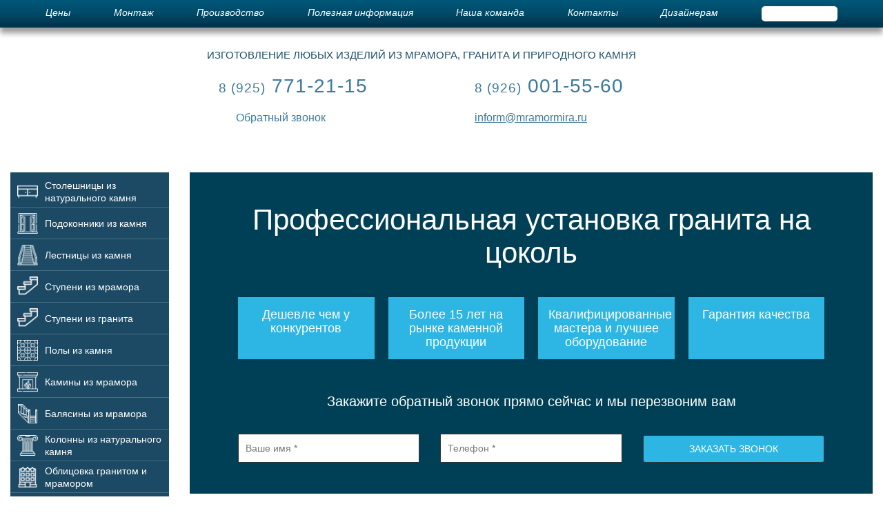

--- FILE ---
content_type: text/html; charset=UTF-8
request_url: https://mramormira.ru/produce/ustanovka-granita-na-tsokol/
body_size: 22465
content:


<!DOCTYPE html>
<html lang="ru">
<head>
    <meta charset="UTF-8">
    <title>Установка гранита на цоколь: цена | Mramormira.ru</title>
    <meta name="description" content="&#128296; Услуги по установке гранита на цоколь зданий на заказ. Высокое качество и работа профессионалов. Компания Мрамор Мира &#128222; 8 (495) 771-21-15" />
        <link href="/bitrix/js/main/core/css/core.css?16565082273963" type="text/css" rel="stylesheet" />

<script type="text/javascript" data-skip-moving="true">(function(w, d, n) {var cl = "bx-core";var ht = d.documentElement;var htc = ht ? ht.className : undefined;if (htc === undefined || htc.indexOf(cl) !== -1){return;}var ua = n.userAgent;if (/(iPad;)|(iPhone;)/i.test(ua)){cl += " bx-ios";}else if (/Android/i.test(ua)){cl += " bx-android";}cl += (/(ipad|iphone|android|mobile|touch)/i.test(ua) ? " bx-touch" : " bx-no-touch");cl += w.devicePixelRatio && w.devicePixelRatio >= 2? " bx-retina": " bx-no-retina";var ieVersion = -1;if (/AppleWebKit/.test(ua)){cl += " bx-chrome";}else if ((ieVersion = getIeVersion()) > 0){cl += " bx-ie bx-ie" + ieVersion;if (ieVersion > 7 && ieVersion < 10 && !isDoctype()){cl += " bx-quirks";}}else if (/Opera/.test(ua)){cl += " bx-opera";}else if (/Gecko/.test(ua)){cl += " bx-firefox";}if (/Macintosh/i.test(ua)){cl += " bx-mac";}ht.className = htc ? htc + " " + cl : cl;function isDoctype(){if (d.compatMode){return d.compatMode == "CSS1Compat";}return d.documentElement && d.documentElement.clientHeight;}function getIeVersion(){if (/Opera/i.test(ua) || /Webkit/i.test(ua) || /Firefox/i.test(ua) || /Chrome/i.test(ua)){return -1;}var rv = -1;if (!!(w.MSStream) && !(w.ActiveXObject) && ("ActiveXObject" in w)){rv = 11;}else if (!!d.documentMode && d.documentMode >= 10){rv = 10;}else if (!!d.documentMode && d.documentMode >= 9){rv = 9;}else if (d.attachEvent && !/Opera/.test(ua)){rv = 8;}if (rv == -1 || rv == 8){var re;if (n.appName == "Microsoft Internet Explorer"){re = new RegExp("MSIE ([0-9]+[\.0-9]*)");if (re.exec(ua) != null){rv = parseFloat(RegExp.$1);}}else if (n.appName == "Netscape"){rv = 11;re = new RegExp("Trident/.*rv:([0-9]+[\.0-9]*)");if (re.exec(ua) != null){rv = parseFloat(RegExp.$1);}}}return rv;}})(window, document, navigator);</script>


<link href="/bitrix/cache/css/s1/mramormira/kernel_main/kernel_main_v1.css?166750387725782" type="text/css"  rel="stylesheet" />
<link href="/bitrix/cache/css/s1/mramormira/page_5d2d5c3d10f4ba63604d8b0ec6719c6f/page_5d2d5c3d10f4ba63604d8b0ec6719c6f_v1.css?165650855349693" type="text/css"  rel="stylesheet" />
<link href="/bitrix/cache/css/s1/mramormira/template_0bea462c9136188b31a074d1c651864e/template_0bea462c9136188b31a074d1c651864e_v1.css?165650855386510" type="text/css"  data-template-style="true" rel="stylesheet" />
    






<link href="https://mramormira.ru/produce/ustanovka-granita-na-tsokol/" rel="canonical" />
<link rel="shortcut icon"  href="/favicon.ico" type="image/x-icon"/>



        <meta name='robots' content='all'>
    <meta name="viewport" content="width=device-width, initial-scale=1.0">
    
    
    <meta name="yandex-verification" content="4c50671cf167f66d">
    <meta name="google-site-verification" content="rfusjFdN7DK_k6tlO548pco1LmMx_4d5F-xBNeyodPQ">
</head>

<body>
    <div id="panel"></div>

    <header id="header" class="page-header page-header--inner">
        <div class="page-header__nav">
            <div class="nav-mobile container">
                <div class="nav-mobile__hamburger hamburger">
                    <button type="button" class="hamburger__btn">
                        <span></span>
                    </button>
                    <p class="hamburger__text">Меню</p>
                </div>

                <div class="nav-mobile__right">
                    <button type="button" class="nav-mobile__search">Поиск</button>
                    <div class="nav-mobile__phones">
                        <a class="nav-mobile__phones-btn" href="tel:89257712115" onclick="ym(22670617,'reachGoal','ym-phone-1'); return true;"></a>
                        <a class="nav-mobile__phones-btn" href="tel:89260015560" onclick="ym(22670617,'reachGoal','ym-phone-2'); return true;"></a>
                    </div>
                </div>
            </div>

            <!-- Start main-nav -->
            <nav class="main-nav container">
                <ul class="main-nav__list">
                    <li class="main-nav__item">
                        <a href="/price/" class="main-nav__link">Цены</a>
                    </li>
                    <li class="main-nav__item">
                        <a href="/montaj/" class="main-nav__link">Монтаж</a>
                    </li>
                    <li class="main-nav__item">
                        <a href="/production/" class="main-nav__link">Производство</a>
                    </li>
                    <li class="main-nav__item">
                        <a href="/articles/" class="main-nav__link">Полезная информация</a>
                    </li>
                    <li class="main-nav__item">
                        <a href="/about/team.php/" class="main-nav__link">Наша команда</a>
                    </li>
                    <li class="main-nav__item">
                        <a href="/contacts/" class="main-nav__link">Контакты</a>
                    </li>
                    <li class="main-nav__item">
                        <a href="/design/" class="main-nav__link">Дизайнерам</a>
                    </li>
                    <li class="main-nav__item main-nav__search">
                        <form id="search" class="search" action="/search/">
    <div class="search-inner-first">
        <div class="search-inner-second">
            <input type="search" id="search-area" class="search-area" name="q">
            <button type="submit" class="search-button" value="" name="s"></button>
        </div>
    </div>
</form>                    </li>
                </ul>
            </nav>
            <!-- End main-nav -->

            <!-- Start mm-menu -->
            <nav class="main-nav-mobile">
                <div class="main-nav-mobile__header">
                    <button class="main-nav-mobile__btn main-nav-mobile__toggle" data-title-menu="Мрамор Мира"></button>
                    <span class="main-nav-mobile__title">Мрамор Мира</span>
                    <button type="button" class="main-nav-mobile__close"></button>
                </div>

                <ul id="nav-mobile-main" class="main-nav-mobile__list main-nav-mobile__list--open">
                    <li class="main-nav-mobile__item">
                        <a href="/" class="main-nav-mobile__link">Главная</a>
                    </li>
                    <li class="main-nav-mobile__item">
                        <a href="javascript:void(0);" class="main-nav-mobile__link">Наши изделия</a>
                        <button class="main-nav-mobile__btn main-nav-mobile__btn--next main-nav-mobile__toggle" data-title-menu="Наши изделия"></button>
                    </li>
                    <li class="main-nav-mobile__item">
                        <a href="/price/" class="main-nav-mobile__link">Цены</a>
                    </li>
                    <li class="main-nav-mobile__item">
                        <a href="/montaj/" class="main-nav-mobile__link">Монтаж</a>
                    </li>
                    <li class="main-nav-mobile__item">
                        <a href="/production/" class="main-nav-mobile__link">Производство</a>
                    </li>
                    <li class="main-nav-mobile__item">
                        <a href="/articles/" class="main-nav-mobile__link">Полезная информация</a>
                    </li>
                    <li class="main-nav-mobile__item">
                        <a href="/about/team.php" class="main-nav-mobile__link">Наша команда</a>
                    </li>
                    <li class="main-nav-mobile__item">
                        <a href="/contacts/" class="main-nav-mobile__link">Контакты</a>
                    </li>
                    <li class="main-nav-mobile__item">
                        <a href="/design/" class="main-nav-mobile__link">Дизайнерам</a>
                    </li>
                </ul>

                <noindex>
                    <ul id="nav-mobile-prod" class="main-nav-mobile__list">
                        


    <li class="main-nav-mobile__item">
        <a href="/produce/stoleshnitsy-iz-kamnya/" class="main-nav-mobile__link">Столешницы из натурального камня</a>

                    <button class="main-nav-mobile__btn main-nav-mobile__btn--dropdown"></button>

            <ul class="main-nav-mobile__submenu">
                                    <li class="main-nav-mobile__submenu-item">
                        <a href="/produce/stoleshnici-iz-mramora/">Столешницы из мрамора</a>

                                                    <button class="main-nav-mobile__btn main-nav-mobile__btn--dropdown"></button>
                            <ul class="main-nav-mobile__submenu">
                                                                    <li class="main-nav-mobile__submenu-item">
                                        <a href="/produce/mramor-bezhevyj-stoleshnica/">Бежевый</a>
                                    </li>
                                                                    <li class="main-nav-mobile__submenu-item">
                                        <a href="/produce/bezhevyy-svetlyy-tsvet/">Бежевый светлый</a>
                                    </li>
                                                                    <li class="main-nav-mobile__submenu-item">
                                        <a href="/produce/stoleshnica-belyj-mramor/">Белый</a>
                                    </li>
                                                                    <li class="main-nav-mobile__submenu-item">
                                        <a href="/produce/stoleshnitsy-iz-zheltogo-mramora/">Желтый</a>
                                    </li>
                                                                    <li class="main-nav-mobile__submenu-item">
                                        <a href="/produce/stoleshnica-zelenyj-mramor/">Зеленый</a>
                                    </li>
                                                                    <li class="main-nav-mobile__submenu-item">
                                        <a href="/produce/stoleshnica-mramor-zolotoj/">Золотой</a>
                                    </li>
                                                                    <li class="main-nav-mobile__submenu-item">
                                        <a href="/produce/korichnevyy-tsvet/">Коричневый</a>
                                    </li>
                                                                    <li class="main-nav-mobile__submenu-item">
                                        <a href="/produce/kruglaya-mramornaya-stoleshnitsa/">Круглая мраморная столешница</a>
                                    </li>
                                                                    <li class="main-nav-mobile__submenu-item">
                                        <a href="/produce/mramornaya-stoleshnica-dlya-vannoj/">Мраморные столешницы для ванной</a>
                                    </li>
                                                                    <li class="main-nav-mobile__submenu-item">
                                        <a href="/produce/stoleshnitsy-dlya-kukhni/">Мраморные столешницы для кухни</a>
                                    </li>
                                                                    <li class="main-nav-mobile__submenu-item">
                                        <a href="/produce/stoleshnitsy-iz-rozovogo-mramora/">Розовый</a>
                                    </li>
                                                                    <li class="main-nav-mobile__submenu-item">
                                        <a href="/produce/svetlyy-tsvet/">Светлый</a>
                                    </li>
                                                                    <li class="main-nav-mobile__submenu-item">
                                        <a href="/produce/serebristyy-tsvet/">Серебристый</a>
                                    </li>
                                                                    <li class="main-nav-mobile__submenu-item">
                                        <a href="/produce/stoleshnica-mramor-seryj/">Серый</a>
                                    </li>
                                                                    <li class="main-nav-mobile__submenu-item">
                                        <a href="/produce/stoleshnica-sinij-mramor/">Синий</a>
                                    </li>
                                                                    <li class="main-nav-mobile__submenu-item">
                                        <a href="/produce/iz-chernogo-mramora/">Черный</a>
                                    </li>
                                                            </ul>
                                            </li>
                                    <li class="main-nav-mobile__submenu-item">
                        <a href="/produce/stoleshchnitsa-iz-granita/">Столешницы из гранита</a>

                                                    <button class="main-nav-mobile__btn main-nav-mobile__btn--dropdown"></button>
                            <ul class="main-nav-mobile__submenu">
                                                                    <li class="main-nav-mobile__submenu-item">
                                        <a href="/produce/iz-bezhevogo-granita/">Бежевый</a>
                                    </li>
                                                                    <li class="main-nav-mobile__submenu-item">
                                        <a href="/produce/iz-belogo-granita/">Белый</a>
                                    </li>
                                                                    <li class="main-nav-mobile__submenu-item">
                                        <a href="/produce/vannaya/">Гранитные столешницы для ванной</a>
                                    </li>
                                                                    <li class="main-nav-mobile__submenu-item">
                                        <a href="/produce/kukhnya/">Гранитные столешницы для кухни</a>
                                    </li>
                                                                    <li class="main-nav-mobile__submenu-item">
                                        <a href="/produce/zelenyy-granit/">Зеленый</a>
                                    </li>
                                                                    <li class="main-nav-mobile__submenu-item">
                                        <a href="/produce/iz-korichnevogo-granita/">Коричневый</a>
                                    </li>
                                                                    <li class="main-nav-mobile__submenu-item">
                                        <a href="/produce/pepelnyy-granit/">Пепельный</a>
                                    </li>
                                                                    <li class="main-nav-mobile__submenu-item">
                                        <a href="/produce/pestryy-granit/">Пестрый</a>
                                    </li>
                                                                    <li class="main-nav-mobile__submenu-item">
                                        <a href="/produce/svetlyy-granit/">Светлый</a>
                                    </li>
                                                                    <li class="main-nav-mobile__submenu-item">
                                        <a href="/produce/iz-serogo-granita/">Серый</a>
                                    </li>
                                                                    <li class="main-nav-mobile__submenu-item">
                                        <a href="/produce/stoleshnica-iz-chernogo-granita/">Черный</a>
                                    </li>
                                                            </ul>
                                            </li>
                                    <li class="main-nav-mobile__submenu-item">
                        <a href="/produce/stoleshnitsa-iz-aglomerata/">Столешницы из агломерата</a>

                                                    <button class="main-nav-mobile__btn main-nav-mobile__btn--dropdown"></button>
                            <ul class="main-nav-mobile__submenu">
                                                                    <li class="main-nav-mobile__submenu-item">
                                        <a href="/produce/dlya-kukhni/">Кухонные столешницы из кварцевого агломерата</a>
                                    </li>
                                                                    <li class="main-nav-mobile__submenu-item">
                                        <a href="/produce/dlya-vannoy/">Столешницы для ванной из кварцевого агломерата</a>
                                    </li>
                                                                    <li class="main-nav-mobile__submenu-item">
                                        <a href="/produce/belyy-tsvet/">Столешницы из белого агломерата</a>
                                    </li>
                                                            </ul>
                                            </li>
                            </ul>
        
    </li>


    <li class="main-nav-mobile__item">
        <a href="/produce/podokonniki-iz-kamnya/" class="main-nav-mobile__link">Подоконники из камня</a>

                    <button class="main-nav-mobile__btn main-nav-mobile__btn--dropdown"></button>

            <ul class="main-nav-mobile__submenu">
                                    <li class="main-nav-mobile__submenu-item">
                        <a href="/produce/podokonniki-iz-granita/">Подоконники из гранита</a>

                                                    <button class="main-nav-mobile__btn main-nav-mobile__btn--dropdown"></button>
                            <ul class="main-nav-mobile__submenu">
                                                                    <li class="main-nav-mobile__submenu-item">
                                        <a href="/produce/podokonnik-iz-belogo-granita/">Белый</a>
                                    </li>
                                                            </ul>
                                            </li>
                                    <li class="main-nav-mobile__submenu-item">
                        <a href="/produce/podokonniki-iz-mramora/">Подоконники из мрамора</a>

                                                    <button class="main-nav-mobile__btn main-nav-mobile__btn--dropdown"></button>
                            <ul class="main-nav-mobile__submenu">
                                                                    <li class="main-nav-mobile__submenu-item">
                                        <a href="/produce/podokonniki-iz-belogo-mramora/">Белый</a>
                                    </li>
                                                                    <li class="main-nav-mobile__submenu-item">
                                        <a href="/produce/podokonnik-iz-svetlogo-mramora/">Светлый</a>
                                    </li>
                                                                    <li class="main-nav-mobile__submenu-item">
                                        <a href="/produce/podokonnik-iz-serogo-mramora/">Серый</a>
                                    </li>
                                                                    <li class="main-nav-mobile__submenu-item">
                                        <a href="/produce/podokonnik-iz-chernogo-mramora/">Черный</a>
                                    </li>
                                                            </ul>
                                            </li>
                                    <li class="main-nav-mobile__submenu-item">
                        <a href="/produce/podokonniki-iz-aglomerata/">Подоконники из агломерата</a>

                                            </li>
                            </ul>
        
    </li>


    <li class="main-nav-mobile__item">
        <a href="/produce/lestnitsy-iz-kamnya/" class="main-nav-mobile__link">Лестницы из камня</a>

                    <button class="main-nav-mobile__btn main-nav-mobile__btn--dropdown"></button>

            <ul class="main-nav-mobile__submenu">
                                    <li class="main-nav-mobile__submenu-item">
                        <a href="/produce/lestnitsy-iz-granita/">Лестницы из гранита</a>

                                                    <button class="main-nav-mobile__btn main-nav-mobile__btn--dropdown"></button>
                            <ul class="main-nav-mobile__submenu">
                                                                    <li class="main-nav-mobile__submenu-item">
                                        <a href="/produce/dlya-ulitsy/">Лестница из гранита для улицы</a>
                                    </li>
                                                            </ul>
                                            </li>
                                    <li class="main-nav-mobile__submenu-item">
                        <a href="/produce/lestnitsy-iz-mramora/">Лестницы из мрамора</a>

                                                    <button class="main-nav-mobile__btn main-nav-mobile__btn--dropdown"></button>
                            <ul class="main-nav-mobile__submenu">
                                                                    <li class="main-nav-mobile__submenu-item">
                                        <a href="/produce/belyy-mramor-lestnica/">Белый цвет</a>
                                    </li>
                                                                    <li class="main-nav-mobile__submenu-item">
                                        <a href="/produce/lestnitsy-s-podstvetkoy/">Лестницы с подстветкой</a>
                                    </li>
                                                                    <li class="main-nav-mobile__submenu-item">
                                        <a href="/produce/chernyy-mramor-lestnica/">Черный цвет</a>
                                    </li>
                                                            </ul>
                                            </li>
                            </ul>
        
    </li>


    <li class="main-nav-mobile__item">
        <a href="/produce/stupeni-iz-mramora/" class="main-nav-mobile__link">Ступени из мрамора</a>

        
    </li>


    <li class="main-nav-mobile__item">
        <a href="/produce/stupeni-i-lestnitsy/" class="main-nav-mobile__link">Ступени из гранита</a>

        
    </li>


    <li class="main-nav-mobile__item">
        <a href="/produce/poly-iz-kamnya/" class="main-nav-mobile__link">Полы из камня</a>

                    <button class="main-nav-mobile__btn main-nav-mobile__btn--dropdown"></button>

            <ul class="main-nav-mobile__submenu">
                                    <li class="main-nav-mobile__submenu-item">
                        <a href="/produce/pol-iz-granita/">Полы из гранита</a>

                                                    <button class="main-nav-mobile__btn main-nav-mobile__btn--dropdown"></button>
                            <ul class="main-nav-mobile__submenu">
                                                                    <li class="main-nav-mobile__submenu-item">
                                        <a href="/produce/dlya-vannoy-granit/">Для ванной</a>
                                    </li>
                                                                    <li class="main-nav-mobile__submenu-item">
                                        <a href="/produce/dlya-garazha-granit/">Для гаража</a>
                                    </li>
                                                                    <li class="main-nav-mobile__submenu-item">
                                        <a href="/produce/dlya-kukhni-granit/">Для кухни</a>
                                    </li>
                                                                    <li class="main-nav-mobile__submenu-item">
                                        <a href="/produce/dlya-prikhozhey-granit/">Для прихожей</a>
                                    </li>
                                                                    <li class="main-nav-mobile__submenu-item">
                                        <a href="/produce/na-ulitsu/">Для улицы</a>
                                    </li>
                                                                    <li class="main-nav-mobile__submenu-item">
                                        <a href="/produce/s-uzorom-pol/">С узором</a>
                                    </li>
                                                                    <li class="main-nav-mobile__submenu-item">
                                        <a href="/produce/svetlyy-pol/">Светлый цвет</a>
                                    </li>
                                                            </ul>
                                            </li>
                                    <li class="main-nav-mobile__submenu-item">
                        <a href="/produce/poly-iz-mramora/">Полы из мрамора</a>

                                                    <button class="main-nav-mobile__btn main-nav-mobile__btn--dropdown"></button>
                            <ul class="main-nav-mobile__submenu">
                                                                    <li class="main-nav-mobile__submenu-item">
                                        <a href="/produce/bezhevyy-pol/">Бежевый</a>
                                    </li>
                                                                    <li class="main-nav-mobile__submenu-item">
                                        <a href="/produce/poly-iz-belogo-mramora/">Белый </a>
                                    </li>
                                                                    <li class="main-nav-mobile__submenu-item">
                                        <a href="/produce/belyyr-s-chernymi-vstavkami/">Белый с черными вставками</a>
                                    </li>
                                                                    <li class="main-nav-mobile__submenu-item">
                                        <a href="/produce/zelenyy-pol/">Зеленый </a>
                                    </li>
                                                                    <li class="main-nav-mobile__submenu-item">
                                        <a href="/produce/zolotoy-pol/">Золотой</a>
                                    </li>
                                                                    <li class="main-nav-mobile__submenu-item">
                                        <a href="/produce/korichnevyy-mramor/">Коричневый</a>
                                    </li>
                                                                    <li class="main-nav-mobile__submenu-item">
                                        <a href="/produce/dlya-vannoy-pol/">Пол из мрамора для ванной</a>
                                    </li>
                                                                    <li class="main-nav-mobile__submenu-item">
                                        <a href="/produce/dlya-garazha/">Пол из мрамора для гаража</a>
                                    </li>
                                                                    <li class="main-nav-mobile__submenu-item">
                                        <a href="/produce/dlya-gostinoy/">Пол из мрамора для гостиной</a>
                                    </li>
                                                                    <li class="main-nav-mobile__submenu-item">
                                        <a href="/produce/dlya-kukhni-pol/">Пол из мрамора для кухни</a>
                                    </li>
                                                                    <li class="main-nav-mobile__submenu-item">
                                        <a href="/produce/dlya-prikhozhey/">Пол из мрамора для прихожей</a>
                                    </li>
                                                                    <li class="main-nav-mobile__submenu-item">
                                        <a href="/produce/dlya-spalni/">Пол из мрамора для спальни</a>
                                    </li>
                                                                    <li class="main-nav-mobile__submenu-item">
                                        <a href="/produce/polosatyy-pol/">Полосатый</a>
                                    </li>
                                                                    <li class="main-nav-mobile__submenu-item">
                                        <a href="/produce/s-uzorom/">С узором</a>
                                    </li>
                                                                    <li class="main-nav-mobile__submenu-item">
                                        <a href="/produce/seryy-pol/">Серый</a>
                                    </li>
                                                                    <li class="main-nav-mobile__submenu-item">
                                        <a href="/produce/mramor-teplykh-ottenkov/">Теплый оттенок</a>
                                    </li>
                                                                    <li class="main-nav-mobile__submenu-item">
                                        <a href="/produce/chernyy-pol/">Черный </a>
                                    </li>
                                                            </ul>
                                            </li>
                            </ul>
        
    </li>


    <li class="main-nav-mobile__item">
        <a href="/produce/kaminy/" class="main-nav-mobile__link">Камины из мрамора</a>

        
    </li>


    <li class="main-nav-mobile__item">
        <a href="/produce/balyasiny/" class="main-nav-mobile__link">Балясины из мрамора</a>

        
    </li>


    <li class="main-nav-mobile__item">
        <a href="/produce/kolony/" class="main-nav-mobile__link">Колонны из натурального камня</a>

                    <button class="main-nav-mobile__btn main-nav-mobile__btn--dropdown"></button>

            <ul class="main-nav-mobile__submenu">
                                    <li class="main-nav-mobile__submenu-item">
                        <a href="/produce/kolonny-iz-mramora/">Колонны из мрамора</a>

                                            </li>
                                    <li class="main-nav-mobile__submenu-item">
                        <a href="/produce/kolonny-iz-granita/">Колонны из гранита</a>

                                            </li>
                            </ul>
        
    </li>


    <li class="main-nav-mobile__item">
        <a href="/produce/oblitsovka/" class="main-nav-mobile__link">Облицовка гранитом и мрамором</a>

                    <button class="main-nav-mobile__btn main-nav-mobile__btn--dropdown"></button>

            <ul class="main-nav-mobile__submenu">
                                    <li class="main-nav-mobile__submenu-item">
                        <a href="/produce/oblitsovka-mramorom/">Облицовка мрамором</a>

                                                    <button class="main-nav-mobile__btn main-nav-mobile__btn--dropdown"></button>
                            <ul class="main-nav-mobile__submenu">
                                                                    <li class="main-nav-mobile__submenu-item">
                                        <a href="/produce/oblitsovka-kamina/">Облицовка камина мрамором</a>
                                    </li>
                                                                    <li class="main-nav-mobile__submenu-item">
                                        <a href="/produce/oblitsovka-kolonn/">Облицовка колонн мрамором</a>
                                    </li>
                                                                    <li class="main-nav-mobile__submenu-item">
                                        <a href="/produce/oblitsovka-kryltsa/">Облицовка крыльца мрамором</a>
                                    </li>
                                                                    <li class="main-nav-mobile__submenu-item">
                                        <a href="/produce/oblitsovka-lestnitsy/">Облицовка лестницы мрамором</a>
                                    </li>
                                                                    <li class="main-nav-mobile__submenu-item">
                                        <a href="/produce/oblitsovka-sten/">Облицовка стен мрамором</a>
                                    </li>
                                                                    <li class="main-nav-mobile__submenu-item">
                                        <a href="/produce/oblitsovka-tsokolya/">Облицовка цоколя мрамором</a>
                                    </li>
                                                                    <li class="main-nav-mobile__submenu-item">
                                        <a href="/produce/otdelka-vannoy/">Отделка ванной мрамором</a>
                                    </li>
                                                                    <li class="main-nav-mobile__submenu-item">
                                        <a href="/produce/otdelka-fasada/">Отделка фасада мрамором</a>
                                    </li>
                                                                    <li class="main-nav-mobile__submenu-item">
                                        <a href="/produce/otdelka-kukhni/">Отделка кухни мрамором</a>
                                    </li>
                                                            </ul>
                                            </li>
                                    <li class="main-nav-mobile__submenu-item">
                        <a href="/produce/oblitsovka-granitom/">Облицовка гранитом</a>

                                                    <button class="main-nav-mobile__btn main-nav-mobile__btn--dropdown"></button>
                            <ul class="main-nav-mobile__submenu">
                                                                    <li class="main-nav-mobile__submenu-item">
                                        <a href="/produce/oblitsovka-fasada-granitom/">Облицовка фасада гранитом</a>
                                    </li>
                                                                    <li class="main-nav-mobile__submenu-item">
                                        <a href="/produce/otdelka-kamina/">Отделка камина гранитом</a>
                                    </li>
                                                                    <li class="main-nav-mobile__submenu-item">
                                        <a href="/produce/otdelka-lestnitsy/">Отделка лестницы гранитом</a>
                                    </li>
                                                            </ul>
                                            </li>
                            </ul>
        
    </li>


    <li class="main-nav-mobile__item">
        <a href="/produce/raboty/" class="main-nav-mobile__link">Работы</a>

                    <button class="main-nav-mobile__btn main-nav-mobile__btn--dropdown"></button>

            <ul class="main-nav-mobile__submenu">
                                    <li class="main-nav-mobile__submenu-item">
                        <a href="/produce/rezka-kamnya/">Резка камня</a>

                                                    <button class="main-nav-mobile__btn main-nav-mobile__btn--dropdown"></button>
                            <ul class="main-nav-mobile__submenu">
                                                                    <li class="main-nav-mobile__submenu-item">
                                        <a href="/produce/rezka-granita/">Резка гранита</a>
                                    </li>
                                                                    <li class="main-nav-mobile__submenu-item">
                                        <a href="/produce/rezka-mramora/">Резка мрамора</a>
                                    </li>
                                                            </ul>
                                            </li>
                                    <li class="main-nav-mobile__submenu-item">
                        <a href="/produce/ukladka-i-montazh-granita/">Укладка и монтаж гранита</a>

                                                    <button class="main-nav-mobile__btn main-nav-mobile__btn--dropdown"></button>
                            <ul class="main-nav-mobile__submenu">
                                                                    <li class="main-nav-mobile__submenu-item">
                                        <a href="/produce/montazh-granita-na-fasad/">Монтаж гранита на фасад</a>
                                    </li>
                                                                    <li class="main-nav-mobile__submenu-item">
                                        <a href="/produce/montazh-granitnykh-lestnits/">Монтаж гранитных лестниц</a>
                                    </li>
                                                                    <li class="main-nav-mobile__submenu-item">
                                        <a href="/produce/montazh-granitnykh-podokonnikov/">Монтаж гранитных подоконников</a>
                                    </li>
                                                                    <li class="main-nav-mobile__submenu-item">
                                        <a href="/produce/montazh-granitnykh-stupeney/">Монтаж гранитных ступеней</a>
                                    </li>
                                                                    <li class="main-nav-mobile__submenu-item">
                                        <a href="/produce/ukladka-granita-na-kryltso/">Укладка гранита на крыльцо</a>
                                    </li>
                                                                    <li class="main-nav-mobile__submenu-item">
                                        <a href="/produce/ukladka-granitnoy-plitki/">Укладка гранитной плитки</a>
                                    </li>
                                                                    <li class="main-nav-mobile__submenu-item">
                                        <a href="/produce/ukladka-stupeney/">Укладка гранитных ступеней</a>
                                    </li>
                                                                    <li class="main-nav-mobile__submenu-item">
                                        <a href="/produce/ustanovka-granita-na-tsokol/">Установка гранита на цоколь</a>
                                    </li>
                                                                    <li class="main-nav-mobile__submenu-item">
                                        <a href="/produce/ustanovka-granitnoy-stoleshnitsy/">Установка гранитной столешницы</a>
                                    </li>
                                                            </ul>
                                            </li>
                                    <li class="main-nav-mobile__submenu-item">
                        <a href="/produce/ukladka-bruschatki/">Укладка брусчатки</a>

                                                    <button class="main-nav-mobile__btn main-nav-mobile__btn--dropdown"></button>
                            <ul class="main-nav-mobile__submenu">
                                                                    <li class="main-nav-mobile__submenu-item">
                                        <a href="/produce/granit-dlya-moshcheniya/">Гранит для мощения</a>
                                    </li>
                                                                    <li class="main-nav-mobile__submenu-item">
                                        <a href="/produce/ukladka-granita-na-ulitse/">Укладка гранита на улице</a>
                                    </li>
                                                            </ul>
                                            </li>
                                    <li class="main-nav-mobile__submenu-item">
                        <a href="/produce/ukladka-i-montazh-mramora/">Укладка и монтаж мрамора</a>

                                                    <button class="main-nav-mobile__btn main-nav-mobile__btn--dropdown"></button>
                            <ul class="main-nav-mobile__submenu">
                                                                    <li class="main-nav-mobile__submenu-item">
                                        <a href="/produce/montazh-mramora/">Монтаж мрамора</a>
                                    </li>
                                                                    <li class="main-nav-mobile__submenu-item">
                                        <a href="/produce/montazh-mramornykh-stupeney/">Монтаж мраморных ступеней</a>
                                    </li>
                                                                    <li class="main-nav-mobile__submenu-item">
                                        <a href="/produce/ukladka-mramora-na-pol/">Укладка мрамора на пол</a>
                                    </li>
                                                                    <li class="main-nav-mobile__submenu-item">
                                        <a href="/produce/ukladka-mramora-na-steny/">Укладка мрамора на стены</a>
                                    </li>
                                                                    <li class="main-nav-mobile__submenu-item">
                                        <a href="/produce/ukladka-plitki-iz-mramora/">Укладка плитки из мрамора</a>
                                    </li>
                                                                    <li class="main-nav-mobile__submenu-item">
                                        <a href="/produce/ustanovka-mramornoy-stoleshnitsy/">Установка мраморной столешницы</a>
                                    </li>
                                                                    <li class="main-nav-mobile__submenu-item">
                                        <a href="/produce/ustanovka-mramornykh-podokonnikov/">Установка мраморных подоконников</a>
                                    </li>
                                                            </ul>
                                            </li>
                            </ul>
        
    </li>


    <li class="main-nav-mobile__item">
        <a href="/produce/polirovka/" class="main-nav-mobile__link">Полировка мрамора и гранита</a>

                    <button class="main-nav-mobile__btn main-nav-mobile__btn--dropdown"></button>

            <ul class="main-nav-mobile__submenu">
                                    <li class="main-nav-mobile__submenu-item">
                        <a href="/produce/polirovka-i-shlifovka-mramora/">Полировка и шлифовка мрамора</a>

                                                    <button class="main-nav-mobile__btn main-nav-mobile__btn--dropdown"></button>
                            <ul class="main-nav-mobile__submenu">
                                                                    <li class="main-nav-mobile__submenu-item">
                                        <a href="/produce/perepolirovka/">Переполировка мрамора</a>
                                    </li>
                                                                    <li class="main-nav-mobile__submenu-item">
                                        <a href="/produce/polirovka-mramornogo-pola/">Полировка мраморного пола</a>
                                    </li>
                                                                    <li class="main-nav-mobile__submenu-item">
                                        <a href="/produce/polirovka-sten/">Полировка стен из мрамора</a>
                                    </li>
                                                                    <li class="main-nav-mobile__submenu-item">
                                        <a href="/produce/polirovka-stupeney/">Полировка ступеней из мрамора</a>
                                    </li>
                                                            </ul>
                                            </li>
                                    <li class="main-nav-mobile__submenu-item">
                        <a href="/produce/polirovka-i-shlifovka-granita/">Полировка и шлифовка гранита</a>

                                                    <button class="main-nav-mobile__btn main-nav-mobile__btn--dropdown"></button>
                            <ul class="main-nav-mobile__submenu">
                                                                    <li class="main-nav-mobile__submenu-item">
                                        <a href="/produce/polirovka-pola-granit/">Полировка пола из гранита</a>
                                    </li>
                                                                    <li class="main-nav-mobile__submenu-item">
                                        <a href="/produce/polirovka-stupeney-granit/">Полировка ступеней из гранита</a>
                                    </li>
                                                            </ul>
                                            </li>
                            </ul>
        
    </li>




                        


    <li class="main-nav-mobile__item">
        <a href="/stone/all_catalogue/" class="main-nav-mobile__link">Каталог камня</a>

                    <button class="main-nav-mobile__btn main-nav-mobile__btn--dropdown"></button>

            <ul class="main-nav-mobile__submenu">
                                    <li class="main-nav-mobile__submenu-item">
                        <a href="/stone/MARBLE/">Мрамор</a>

                                            </li>
                                    <li class="main-nav-mobile__submenu-item">
                        <a href="/stone/aglomerat/">Агломерат</a>

                                            </li>
                                    <li class="main-nav-mobile__submenu-item">
                        <a href="/stone/GRANITE/">Гранит</a>

                                            </li>
                            </ul>
        
    </li>



                    </ul>
                </noindex>

                <div class="main-nav-mobile__footer">
                    <a href="tel:89257712115" class="main-nav-mobile__phone">8 (925) 771-21-15</a>
                    <a href="tel:89260015560" class="main-nav-mobile__phone">8 (926) 001-55-60</a>
                </div>
            </nav>
            <!-- End mm-menu -->
        </div>

        <!-- hidden FORM order -->
        <div id="order" class="page-header__order lazy" data-bg="/bitrix/templates/mramormira/images/order-bg.png">
            <div class="container">
                <form id="order-form" class="clearfix">
                    <div id="order-contacts">
                        <p>ВАШЕ ИМЯ:</p>
                        <div class="order-contacts-input-outer">
                            <div class="order-contacts-input-inner">
                                <input type="text" name="name" id="name" class="order-contacts-item">
                            </div>
                        </div>

                        <p>КОНТАКТНЫЙ ТЕЛЕФОН:</p>
                        <div class="order-contacts-input-outer">
                            <div class="order-contacts-input-inner">
                                <input type="tel" class="phone-mask" name="phone" id="phone" class="order-contacts-item">
                            </div>
                        </div>

                        <p>ЭЛЕКТРОННАЯ ПОЧТА:</p>
                        <div class="order-contacts-input-outer">
                            <div class="order-contacts-input-inner">
                                <input type="text" name="email" id="email" class="order-contacts-item">
                            </div>
                        </div>

                    </div>

                    <div id="order-submit">
                        <button id="order-button" onclick="ym(22670617,'reachGoal','ym-header-submit'); return true;">
                            ОТПРАВИТЬ
                        </button>
                        <span>Если заявка отправленна до 16<sup>00</sup>
                            наш менеджер свяжется с вами
                            в течение текущего рабочего дня.
                        </span>
                    </div>

                    <div id="order-details">
                        <p>ДЕТАЛИ ЗАКАЗА:</p>
                        <textarea name="details" spellcheck="false"></textarea>
                    </div>
                </form>
            </div>
        </div>
        <!-- hidden FORM order -->

        <!-- header bottom -->
        <div class="page-header__bottom">
            <div class="page-header__bottom-wrap container">
                <div class="page-header__bottom-inner">
                    <a href="/" class="page-header__logo"></a>

                    <div class="page-header__contacts">
                                                    <div class="h1">ИЗГОТОВЛЕНИЕ ЛЮБЫХ ИЗДЕЛИЙ ИЗ МРАМОРА, ГРАНИТА И ПРИРОДНОГО КАМНЯ</div>
                        
                        <div class="page-header__contacts-wrap">
                            <div class="page-header__contacts-item">
                                <a class="page-header__phone" href="tel:89257712115" onclick="ym(22670617,'reachGoal','ym-phone-1'); return true;">
                                    <span>8 (925)</span>
                                    771-21-15
                                </a>
                                <div id="call-back-noPhone" onclick="ym(22670617,'reachGoal','ym-callback'); return true;">
                                    <span>Обратный звонок</span>
                                </div>
                            </div>
                            <div class="page-header__contacts-item">
                                <a class="page-header__phone" href="tel:89260015560" onclick="ym(22670617,'reachGoal','ym-phone-2'); return true;">
                                    <span>8 (926)</span>
                                    001-55-60
                                </a>
                                <a class="page-header__email" href="mailto:inform@mramormira.ru" onclick="ym(22670617,'reachGoal','ym-header-email'); return true;">
                                    inform@mramormira.ru
                                </a>
                            </div>
                        </div>

                    </div>

                    <div id="to-order-button" class="page-header__order-btn">
                        <div class="order_do">
                            <div></div>
                        </div>
                    </div>

                </div>
            </div>

        </div>
        <!-- header bottom -->

    </header>

    <!-- Start page-content -->
    <main class="page-content">

        <div class="container page-content__wrapper">
            
            <aside class="page-content__sidebar">
                <!-- Start left-menu -->
                <div class="left-menu">
                    <noindex>
                        <ul class="left-menu__list">
                            

    <li class="left-menu__item " id="bx_2148846299_68">
        <a  href="/produce/stoleshnitsy-iz-kamnya/">
                            <img src="/upload/uf/12f/12f85d705f2a1706551a117d6960dd99.png" class="left-menu__icon" alt="icon-menu">
                        <span>Столешницы из натурального камня</span>
        </a>
                    <ul class="left-submenu">
                                    <li class="left-submenu__item ">
                        <a href="/produce/stoleshnici-iz-mramora/">Столешницы из мрамора</a>

                                                    <ul class="left-submenu">
                                                                    <li class="left-submenu__item">
                                        <a href="/produce/mramor-bezhevyj-stoleshnica/">Бежевый</a>
                                    </li>
                                                                    <li class="left-submenu__item">
                                        <a href="/produce/bezhevyy-svetlyy-tsvet/">Бежевый светлый</a>
                                    </li>
                                                                    <li class="left-submenu__item">
                                        <a href="/produce/stoleshnica-belyj-mramor/">Белый</a>
                                    </li>
                                                                    <li class="left-submenu__item">
                                        <a href="/produce/stoleshnitsy-iz-zheltogo-mramora/">Желтый</a>
                                    </li>
                                                                    <li class="left-submenu__item">
                                        <a href="/produce/stoleshnica-zelenyj-mramor/">Зеленый</a>
                                    </li>
                                                                    <li class="left-submenu__item">
                                        <a href="/produce/stoleshnica-mramor-zolotoj/">Золотой</a>
                                    </li>
                                                                    <li class="left-submenu__item">
                                        <a href="/produce/korichnevyy-tsvet/">Коричневый</a>
                                    </li>
                                                                    <li class="left-submenu__item">
                                        <a href="/produce/kruglaya-mramornaya-stoleshnitsa/">Круглая мраморная столешница</a>
                                    </li>
                                                                    <li class="left-submenu__item">
                                        <a href="/produce/mramornaya-stoleshnica-dlya-vannoj/">Мраморные столешницы для ванной</a>
                                    </li>
                                                                    <li class="left-submenu__item">
                                        <a href="/produce/stoleshnitsy-dlya-kukhni/">Мраморные столешницы для кухни</a>
                                    </li>
                                                                    <li class="left-submenu__item">
                                        <a href="/produce/stoleshnitsy-iz-rozovogo-mramora/">Розовый</a>
                                    </li>
                                                                    <li class="left-submenu__item">
                                        <a href="/produce/svetlyy-tsvet/">Светлый</a>
                                    </li>
                                                                    <li class="left-submenu__item">
                                        <a href="/produce/serebristyy-tsvet/">Серебристый</a>
                                    </li>
                                                                    <li class="left-submenu__item">
                                        <a href="/produce/stoleshnica-mramor-seryj/">Серый</a>
                                    </li>
                                                                    <li class="left-submenu__item">
                                        <a href="/produce/stoleshnica-sinij-mramor/">Синий</a>
                                    </li>
                                                                    <li class="left-submenu__item">
                                        <a href="/produce/iz-chernogo-mramora/">Черный</a>
                                    </li>
                                                            </ul>
                                            </li>
                                    <li class="left-submenu__item ">
                        <a href="/produce/stoleshchnitsa-iz-granita/">Столешницы из гранита</a>

                                                    <ul class="left-submenu">
                                                                    <li class="left-submenu__item">
                                        <a href="/produce/iz-bezhevogo-granita/">Бежевый</a>
                                    </li>
                                                                    <li class="left-submenu__item">
                                        <a href="/produce/iz-belogo-granita/">Белый</a>
                                    </li>
                                                                    <li class="left-submenu__item">
                                        <a href="/produce/vannaya/">Гранитные столешницы для ванной</a>
                                    </li>
                                                                    <li class="left-submenu__item">
                                        <a href="/produce/kukhnya/">Гранитные столешницы для кухни</a>
                                    </li>
                                                                    <li class="left-submenu__item">
                                        <a href="/produce/zelenyy-granit/">Зеленый</a>
                                    </li>
                                                                    <li class="left-submenu__item">
                                        <a href="/produce/iz-korichnevogo-granita/">Коричневый</a>
                                    </li>
                                                                    <li class="left-submenu__item">
                                        <a href="/produce/pepelnyy-granit/">Пепельный</a>
                                    </li>
                                                                    <li class="left-submenu__item">
                                        <a href="/produce/pestryy-granit/">Пестрый</a>
                                    </li>
                                                                    <li class="left-submenu__item">
                                        <a href="/produce/svetlyy-granit/">Светлый</a>
                                    </li>
                                                                    <li class="left-submenu__item">
                                        <a href="/produce/iz-serogo-granita/">Серый</a>
                                    </li>
                                                                    <li class="left-submenu__item">
                                        <a href="/produce/stoleshnica-iz-chernogo-granita/">Черный</a>
                                    </li>
                                                            </ul>
                                            </li>
                                    <li class="left-submenu__item ">
                        <a href="/produce/stoleshnitsa-iz-aglomerata/">Столешницы из агломерата</a>

                                                    <ul class="left-submenu">
                                                                    <li class="left-submenu__item">
                                        <a href="/produce/dlya-kukhni/">Кухонные столешницы из кварцевого агломерата</a>
                                    </li>
                                                                    <li class="left-submenu__item">
                                        <a href="/produce/dlya-vannoy/">Столешницы для ванной из кварцевого агломерата</a>
                                    </li>
                                                                    <li class="left-submenu__item">
                                        <a href="/produce/belyy-tsvet/">Столешницы из белого агломерата</a>
                                    </li>
                                                            </ul>
                                            </li>
                            </ul>
            </li>

    
    <li class="left-menu__item " id="bx_2148846299_60">
        <a  href="/produce/podokonniki-iz-kamnya/">
                            <img src="/upload/uf/625/625fc48d8e3a1838855059f2a52cad2a.png" class="left-menu__icon" alt="icon-menu">
                        <span>Подоконники из камня</span>
        </a>
                    <ul class="left-submenu">
                                    <li class="left-submenu__item ">
                        <a href="/produce/podokonniki-iz-granita/">Подоконники из гранита</a>

                                                    <ul class="left-submenu">
                                                                    <li class="left-submenu__item">
                                        <a href="/produce/podokonnik-iz-belogo-granita/">Белый</a>
                                    </li>
                                                            </ul>
                                            </li>
                                    <li class="left-submenu__item ">
                        <a href="/produce/podokonniki-iz-mramora/">Подоконники из мрамора</a>

                                                    <ul class="left-submenu">
                                                                    <li class="left-submenu__item">
                                        <a href="/produce/podokonniki-iz-belogo-mramora/">Белый</a>
                                    </li>
                                                                    <li class="left-submenu__item">
                                        <a href="/produce/podokonnik-iz-svetlogo-mramora/">Светлый</a>
                                    </li>
                                                                    <li class="left-submenu__item">
                                        <a href="/produce/podokonnik-iz-serogo-mramora/">Серый</a>
                                    </li>
                                                                    <li class="left-submenu__item">
                                        <a href="/produce/podokonnik-iz-chernogo-mramora/">Черный</a>
                                    </li>
                                                            </ul>
                                            </li>
                                    <li class="left-submenu__item ">
                        <a href="/produce/podokonniki-iz-aglomerata/">Подоконники из агломерата</a>

                                            </li>
                            </ul>
            </li>

    
    <li class="left-menu__item " id="bx_2148846299_137">
        <a  href="/produce/lestnitsy-iz-kamnya/">
                            <img src="/upload/uf/5d9/5d9da4350308f0953faf075f4789ce25.png" class="left-menu__icon" alt="icon-menu">
                        <span>Лестницы из камня</span>
        </a>
                    <ul class="left-submenu">
                                    <li class="left-submenu__item ">
                        <a href="/produce/lestnitsy-iz-granita/">Лестницы из гранита</a>

                                                    <ul class="left-submenu">
                                                                    <li class="left-submenu__item">
                                        <a href="/produce/dlya-ulitsy/">Лестница из гранита для улицы</a>
                                    </li>
                                                            </ul>
                                            </li>
                                    <li class="left-submenu__item ">
                        <a href="/produce/lestnitsy-iz-mramora/">Лестницы из мрамора</a>

                                                    <ul class="left-submenu">
                                                                    <li class="left-submenu__item">
                                        <a href="/produce/belyy-mramor-lestnica/">Белый цвет</a>
                                    </li>
                                                                    <li class="left-submenu__item">
                                        <a href="/produce/lestnitsy-s-podstvetkoy/">Лестницы с подстветкой</a>
                                    </li>
                                                                    <li class="left-submenu__item">
                                        <a href="/produce/chernyy-mramor-lestnica/">Черный цвет</a>
                                    </li>
                                                            </ul>
                                            </li>
                            </ul>
            </li>

    
    <li class="left-menu__item " id="bx_2148846299_31">
        <a  href="/produce/stupeni-iz-mramora/">
                            <img src="/upload/uf/49e/49e400549bdd62c41ed178296fc6a22d.png" class="left-menu__icon" alt="icon-menu">
                        <span>Ступени из мрамора</span>
        </a>
            </li>

    
    <li class="left-menu__item " id="bx_2148846299_6">
        <a  href="/produce/stupeni-i-lestnitsy/">
                            <img src="/upload/uf/4e3/4e3cf7f788dd4d7aef09ef2f501b7851.png" class="left-menu__icon" alt="icon-menu">
                        <span>Ступени из гранита</span>
        </a>
                    <ul class="left-submenu">
                            </ul>
            </li>

    
    <li class="left-menu__item " id="bx_2148846299_34">
        <a  href="/produce/poly-iz-kamnya/">
                            <img src="/upload/uf/363/363c5006105797653d03f4945e0f0218.png" class="left-menu__icon" alt="icon-menu">
                        <span>Полы из камня</span>
        </a>
                    <ul class="left-submenu">
                                    <li class="left-submenu__item ">
                        <a href="/produce/pol-iz-granita/">Полы из гранита</a>

                                                    <ul class="left-submenu">
                                                                    <li class="left-submenu__item">
                                        <a href="/produce/dlya-vannoy-granit/">Для ванной</a>
                                    </li>
                                                                    <li class="left-submenu__item">
                                        <a href="/produce/dlya-garazha-granit/">Для гаража</a>
                                    </li>
                                                                    <li class="left-submenu__item">
                                        <a href="/produce/dlya-kukhni-granit/">Для кухни</a>
                                    </li>
                                                                    <li class="left-submenu__item">
                                        <a href="/produce/dlya-prikhozhey-granit/">Для прихожей</a>
                                    </li>
                                                                    <li class="left-submenu__item">
                                        <a href="/produce/na-ulitsu/">Для улицы</a>
                                    </li>
                                                                    <li class="left-submenu__item">
                                        <a href="/produce/s-uzorom-pol/">С узором</a>
                                    </li>
                                                                    <li class="left-submenu__item">
                                        <a href="/produce/svetlyy-pol/">Светлый цвет</a>
                                    </li>
                                                            </ul>
                                            </li>
                                    <li class="left-submenu__item ">
                        <a href="/produce/poly-iz-mramora/">Полы из мрамора</a>

                                                    <ul class="left-submenu">
                                                                    <li class="left-submenu__item">
                                        <a href="/produce/bezhevyy-pol/">Бежевый</a>
                                    </li>
                                                                    <li class="left-submenu__item">
                                        <a href="/produce/poly-iz-belogo-mramora/">Белый </a>
                                    </li>
                                                                    <li class="left-submenu__item">
                                        <a href="/produce/belyyr-s-chernymi-vstavkami/">Белый с черными вставками</a>
                                    </li>
                                                                    <li class="left-submenu__item">
                                        <a href="/produce/zelenyy-pol/">Зеленый </a>
                                    </li>
                                                                    <li class="left-submenu__item">
                                        <a href="/produce/zolotoy-pol/">Золотой</a>
                                    </li>
                                                                    <li class="left-submenu__item">
                                        <a href="/produce/korichnevyy-mramor/">Коричневый</a>
                                    </li>
                                                                    <li class="left-submenu__item">
                                        <a href="/produce/dlya-vannoy-pol/">Пол из мрамора для ванной</a>
                                    </li>
                                                                    <li class="left-submenu__item">
                                        <a href="/produce/dlya-garazha/">Пол из мрамора для гаража</a>
                                    </li>
                                                                    <li class="left-submenu__item">
                                        <a href="/produce/dlya-gostinoy/">Пол из мрамора для гостиной</a>
                                    </li>
                                                                    <li class="left-submenu__item">
                                        <a href="/produce/dlya-kukhni-pol/">Пол из мрамора для кухни</a>
                                    </li>
                                                                    <li class="left-submenu__item">
                                        <a href="/produce/dlya-prikhozhey/">Пол из мрамора для прихожей</a>
                                    </li>
                                                                    <li class="left-submenu__item">
                                        <a href="/produce/dlya-spalni/">Пол из мрамора для спальни</a>
                                    </li>
                                                                    <li class="left-submenu__item">
                                        <a href="/produce/polosatyy-pol/">Полосатый</a>
                                    </li>
                                                                    <li class="left-submenu__item">
                                        <a href="/produce/s-uzorom/">С узором</a>
                                    </li>
                                                                    <li class="left-submenu__item">
                                        <a href="/produce/seryy-pol/">Серый</a>
                                    </li>
                                                                    <li class="left-submenu__item">
                                        <a href="/produce/mramor-teplykh-ottenkov/">Теплый оттенок</a>
                                    </li>
                                                                    <li class="left-submenu__item">
                                        <a href="/produce/chernyy-pol/">Черный </a>
                                    </li>
                                                            </ul>
                                            </li>
                            </ul>
            </li>

    
    <li class="left-menu__item " id="bx_2148846299_10">
        <a  href="/produce/kaminy/">
                            <img src="/upload/uf/8c0/8c012fbddef6bf44ad015067619819a1.png" class="left-menu__icon" alt="icon-menu">
                        <span>Камины из мрамора</span>
        </a>
                    <ul class="left-submenu">
                            </ul>
            </li>

    
    <li class="left-menu__item " id="bx_2148846299_8">
        <a  href="/produce/balyasiny/">
                            <img src="/upload/uf/6fa/6faf6b899ec5b6b1aa405d66fbf82231.png" class="left-menu__icon" alt="icon-menu">
                        <span>Балясины из мрамора</span>
        </a>
                    <ul class="left-submenu">
                            </ul>
            </li>

    
    <li class="left-menu__item " id="bx_2148846299_18">
        <a  href="/produce/kolony/">
                            <img src="/upload/uf/7c6/7c66866f16cf7273e620974fa7bbc091.png" class="left-menu__icon" alt="icon-menu">
                        <span>Колонны из натурального камня</span>
        </a>
                    <ul class="left-submenu">
                                    <li class="left-submenu__item ">
                        <a href="/produce/kolonny-iz-mramora/">Колонны из мрамора</a>

                                            </li>
                                    <li class="left-submenu__item ">
                        <a href="/produce/kolonny-iz-granita/">Колонны из гранита</a>

                                            </li>
                            </ul>
            </li>

    
    <li class="left-menu__item " id="bx_2148846299_15">
        <a  href="/produce/oblitsovka/">
                            <img src="/upload/uf/67c/67ceade47903fb48980c946e37913433.png" class="left-menu__icon" alt="icon-menu">
                        <span>Облицовка гранитом и мрамором</span>
        </a>
                    <ul class="left-submenu">
                                    <li class="left-submenu__item ">
                        <a href="/produce/oblitsovka-mramorom/">Облицовка мрамором</a>

                                                    <ul class="left-submenu">
                                                                    <li class="left-submenu__item">
                                        <a href="/produce/oblitsovka-kamina/">Облицовка камина мрамором</a>
                                    </li>
                                                                    <li class="left-submenu__item">
                                        <a href="/produce/oblitsovka-kolonn/">Облицовка колонн мрамором</a>
                                    </li>
                                                                    <li class="left-submenu__item">
                                        <a href="/produce/oblitsovka-kryltsa/">Облицовка крыльца мрамором</a>
                                    </li>
                                                                    <li class="left-submenu__item">
                                        <a href="/produce/oblitsovka-lestnitsy/">Облицовка лестницы мрамором</a>
                                    </li>
                                                                    <li class="left-submenu__item">
                                        <a href="/produce/oblitsovka-sten/">Облицовка стен мрамором</a>
                                    </li>
                                                                    <li class="left-submenu__item">
                                        <a href="/produce/oblitsovka-tsokolya/">Облицовка цоколя мрамором</a>
                                    </li>
                                                                    <li class="left-submenu__item">
                                        <a href="/produce/otdelka-vannoy/">Отделка ванной мрамором</a>
                                    </li>
                                                                    <li class="left-submenu__item">
                                        <a href="/produce/otdelka-fasada/">Отделка фасада мрамором</a>
                                    </li>
                                                                    <li class="left-submenu__item">
                                        <a href="/produce/otdelka-kukhni/">Отделка кухни мрамором</a>
                                    </li>
                                                            </ul>
                                            </li>
                                    <li class="left-submenu__item ">
                        <a href="/produce/oblitsovka-granitom/">Облицовка гранитом</a>

                                                    <ul class="left-submenu">
                                                                    <li class="left-submenu__item">
                                        <a href="/produce/oblitsovka-fasada-granitom/">Облицовка фасада гранитом</a>
                                    </li>
                                                                    <li class="left-submenu__item">
                                        <a href="/produce/otdelka-kamina/">Отделка камина гранитом</a>
                                    </li>
                                                                    <li class="left-submenu__item">
                                        <a href="/produce/otdelka-lestnitsy/">Отделка лестницы гранитом</a>
                                    </li>
                                                            </ul>
                                            </li>
                            </ul>
            </li>

    
    <li class="left-menu__item " id="bx_2148846299_178">
        <a  href="/produce/raboty/">
                            <img src="/upload/uf/581/58122f422d0db2387a97e50dc9bcd0f5.png" class="left-menu__icon" alt="icon-menu">
                        <span>Работы</span>
        </a>
                    <ul class="left-submenu">
                                    <li class="left-submenu__item ">
                        <a href="/produce/rezka-kamnya/">Резка камня</a>

                                                    <ul class="left-submenu">
                                                                    <li class="left-submenu__item">
                                        <a href="/produce/rezka-granita/">Резка гранита</a>
                                    </li>
                                                                    <li class="left-submenu__item">
                                        <a href="/produce/rezka-mramora/">Резка мрамора</a>
                                    </li>
                                                            </ul>
                                            </li>
                                    <li class="left-submenu__item ">
                        <a href="/produce/ukladka-i-montazh-granita/">Укладка и монтаж гранита</a>

                                                    <ul class="left-submenu">
                                                                    <li class="left-submenu__item">
                                        <a href="/produce/montazh-granita-na-fasad/">Монтаж гранита на фасад</a>
                                    </li>
                                                                    <li class="left-submenu__item">
                                        <a href="/produce/montazh-granitnykh-lestnits/">Монтаж гранитных лестниц</a>
                                    </li>
                                                                    <li class="left-submenu__item">
                                        <a href="/produce/montazh-granitnykh-podokonnikov/">Монтаж гранитных подоконников</a>
                                    </li>
                                                                    <li class="left-submenu__item">
                                        <a href="/produce/montazh-granitnykh-stupeney/">Монтаж гранитных ступеней</a>
                                    </li>
                                                                    <li class="left-submenu__item">
                                        <a href="/produce/ukladka-granita-na-kryltso/">Укладка гранита на крыльцо</a>
                                    </li>
                                                                    <li class="left-submenu__item">
                                        <a href="/produce/ukladka-granitnoy-plitki/">Укладка гранитной плитки</a>
                                    </li>
                                                                    <li class="left-submenu__item">
                                        <a href="/produce/ukladka-stupeney/">Укладка гранитных ступеней</a>
                                    </li>
                                                                    <li class="left-submenu__item">
                                        <a href="/produce/ustanovka-granita-na-tsokol/">Установка гранита на цоколь</a>
                                    </li>
                                                                    <li class="left-submenu__item">
                                        <a href="/produce/ustanovka-granitnoy-stoleshnitsy/">Установка гранитной столешницы</a>
                                    </li>
                                                            </ul>
                                            </li>
                                    <li class="left-submenu__item ">
                        <a href="/produce/ukladka-bruschatki/">Укладка брусчатки</a>

                                                    <ul class="left-submenu">
                                                                    <li class="left-submenu__item">
                                        <a href="/produce/granit-dlya-moshcheniya/">Гранит для мощения</a>
                                    </li>
                                                                    <li class="left-submenu__item">
                                        <a href="/produce/ukladka-granita-na-ulitse/">Укладка гранита на улице</a>
                                    </li>
                                                            </ul>
                                            </li>
                                    <li class="left-submenu__item ">
                        <a href="/produce/ukladka-i-montazh-mramora/">Укладка и монтаж мрамора</a>

                                                    <ul class="left-submenu">
                                                                    <li class="left-submenu__item">
                                        <a href="/produce/montazh-mramora/">Монтаж мрамора</a>
                                    </li>
                                                                    <li class="left-submenu__item">
                                        <a href="/produce/montazh-mramornykh-stupeney/">Монтаж мраморных ступеней</a>
                                    </li>
                                                                    <li class="left-submenu__item">
                                        <a href="/produce/ukladka-mramora-na-pol/">Укладка мрамора на пол</a>
                                    </li>
                                                                    <li class="left-submenu__item">
                                        <a href="/produce/ukladka-mramora-na-steny/">Укладка мрамора на стены</a>
                                    </li>
                                                                    <li class="left-submenu__item">
                                        <a href="/produce/ukladka-plitki-iz-mramora/">Укладка плитки из мрамора</a>
                                    </li>
                                                                    <li class="left-submenu__item">
                                        <a href="/produce/ustanovka-mramornoy-stoleshnitsy/">Установка мраморной столешницы</a>
                                    </li>
                                                                    <li class="left-submenu__item">
                                        <a href="/produce/ustanovka-mramornykh-podokonnikov/">Установка мраморных подоконников</a>
                                    </li>
                                                            </ul>
                                            </li>
                            </ul>
            </li>

    
    <li class="left-menu__item " id="bx_2148846299_16">
        <a  href="/produce/polirovka/">
                            <img src="/upload/uf/463/463e6992ef2b9a2c049ab732e40c4d55.png" class="left-menu__icon" alt="icon-menu">
                        <span>Полировка мрамора и гранита</span>
        </a>
                    <ul class="left-submenu">
                                    <li class="left-submenu__item ">
                        <a href="/produce/polirovka-i-shlifovka-mramora/">Полировка и шлифовка мрамора</a>

                                                    <ul class="left-submenu">
                                                                    <li class="left-submenu__item">
                                        <a href="/produce/perepolirovka/">Переполировка мрамора</a>
                                    </li>
                                                                    <li class="left-submenu__item">
                                        <a href="/produce/polirovka-mramornogo-pola/">Полировка мраморного пола</a>
                                    </li>
                                                                    <li class="left-submenu__item">
                                        <a href="/produce/polirovka-sten/">Полировка стен из мрамора</a>
                                    </li>
                                                                    <li class="left-submenu__item">
                                        <a href="/produce/polirovka-stupeney/">Полировка ступеней из мрамора</a>
                                    </li>
                                                            </ul>
                                            </li>
                                    <li class="left-submenu__item ">
                        <a href="/produce/polirovka-i-shlifovka-granita/">Полировка и шлифовка гранита</a>

                                                    <ul class="left-submenu">
                                                                    <li class="left-submenu__item">
                                        <a href="/produce/polirovka-pola-granit/">Полировка пола из гранита</a>
                                    </li>
                                                                    <li class="left-submenu__item">
                                        <a href="/produce/polirovka-stupeney-granit/">Полировка ступеней из гранита</a>
                                    </li>
                                                            </ul>
                                            </li>
                            </ul>
            </li>

    


                            
                            

    <li class="left-menu__item " id="bx_510680952_219">
        <a  href="/stone/all_catalogue/">
                            <img src="/upload/uf/505/505159ace105abc11addf9bd804a7573.png" class="left-menu__icon" alt="icon-menu">
                        <span>Каталог камня</span>
        </a>
                    <ul class="left-submenu">
                                    <li class="left-submenu__item ">
                        <a href="/stone/MARBLE/">Мрамор</a>

                                            </li>
                                    <li class="left-submenu__item ">
                        <a href="/stone/aglomerat/">Агломерат</a>

                                            </li>
                                    <li class="left-submenu__item ">
                        <a href="/stone/GRANITE/">Гранит</a>

                                            </li>
                            </ul>
            </li>

    

                        </ul>
                    </noindex>
                </div>
                
            </aside>
            <!-- End left-menu -->	 


<div class="page-content__main">

    <div class="catalog">

                    <div class="main-banner main-banner--inner">
                <div class="main-banner__wrap">
                    <div class="main-banner__content">
                        <p class="main-banner__title">Профессиональная установка гранита на цоколь</p>

                        <div class="main-banner__feature">
                            <ul class="main-banner__feature-list">
                                                                    <li class="main-banner__feature-item">
                                        <p>Дешевле чем у конкурентов</p>
                                    </li>
                                                                    <li class="main-banner__feature-item">
                                        <p>Более 15 лет на рынке каменной продукции</p>
                                    </li>
                                                                    <li class="main-banner__feature-item">
                                        <p>Квалифицированные мастера и лучшее оборудование</p>
                                    </li>
                                                                    <li class="main-banner__feature-item">
                                        <p>Гарантия качества</p>
                                    </li>
                                                            </ul>
                        </div>

                        <div class="main-banner__order">
                            <p class="main-banner__order-title">Закажите обратный звонок прямо сейчас и мы перезвоним
                                вам </p>
                            <form action="javascript:void(0);" class="order-sale__form">
                                <div class="order-sale__row">
                                    <div class="order-sale__item">
                                        <input type="text" name="name" class="order-form__input"
                                               placeholder="Ваше имя *" required>
                                    </div>
                                    <div class="order-sale__item">
                                        <input type="tel" name="phone" class="order-form__input" placeholder="Телефон *"
                                               required>
                                    </div>
                                    <div class="order-sale__item">
                                        <button type="submit" class="order-form__btn">Заказать звонок</button>
                                    </div>
                                </div>
                            </form>
                        </div>
                    </div>
                </div>
            </div>
        
        <ul class="breadcrumb-navigation"><li><a href="/" title="Главная">Главная</a></li><li><span>&nbsp;&gt;&nbsp;</span></li><li><a href="/produce/raboty/" title="Работы">Работы</a></li><li><span>&nbsp;&gt;&nbsp;</span></li><li><a href="/produce/ukladka-i-montazh-granita/" title="Укладка и монтаж гранита">Укладка и монтаж гранита</a></li><li><span>&nbsp;&gt;&nbsp;</span></li><li><a href="/produce/ustanovka-granita-na-tsokol/" title="Установка гранита на цоколь">Установка гранита на цоколь</a></li></ul>
        <h1 class="catalog__title">Установка гранита на цоколь</h1>

        
        

        
        
        
                <!-- Start order-form -->
        <div class="section-order-form">
            <div class="container">
                <p class="section-title">Рассчитать стоимость</p>

                <form class="order-form" method="POST" enctype="multipart/form-data">
    <div class="order-form__item">
        <input type="text" name="name" class="order-form__input" maxlength="25" required placeholder="Ваше имя *">
    </div>
    <div class="order-form__item">
        <input type="tel" name="phone" class="order-form__input" required placeholder="Телефон *">
    </div>
    <div class="order-form__item">
        <input type="hidden" name="MAX_FILE_SIZE" value="6000000" />  <input name="IMAGE_ID" id=order-file class=order-form__file  size="20" type="file" /><span class="bx-input-file-desc"></span>        <label for="order-file" class="order-form__file-label">
            <svg class="order-form__file-icon" xmlns="http://www.w3.org/2000/svg" viewBox="0 0 512 512">
                <path d="M286 384h-80c-14.2 1-23-10.7-24-24V192h-87.7c-17.8 0-26.7-21.5-14.1-34.1L242.3 5.7c7.5-7.5 19.8-7.5 27.3 0l152.2 152.2c11.6 11.6 3.7 33.1-13.1 34.1H320v168c0 13.3-10.7 24-24 24zm216-8v112c0 13.3-10.7 24-24 24H24c-13.3 0-24-10.7-23-23V366c0-13.3 10.7-24 24-24h136v8c0 31 24.3 56 56 56h80c30.9 0 55-26.1 57-55v-8h135c13.3 0 24 10.6 24 24zm-124 88c0-11-9-20-19-20s-19 9-20 20 9 19 20 20 21-9 20-20zm64 0c0-12-9-20-20-20s-20 9-19 20 9 20 20 20 21-9 20-20z"></path>
            </svg>
            <span class="order-form__file-text">Прикрепить файл</span>
        </label>
        <span class="order-form__note">В файле укажите размеры изделия и желаемый материал (Необязательно)</span>
    </div>
    <div class="order-form__footer">
        <button type="submit" class="but-blue order-form__btn">Отправить</button>
    </div>
</form>            </div>
        </div>
        <!-- End order-form -->
        
        
        
            <h2 class="section-title">Ориентировочная стоимость установки гранита на цоколь</h2>

            <div class="table-wrapper">
                <table>
                    <thead>
                    <tr>
                        <th>Тип камня / Изделия</th>
                        <th>Цена за м/п</th>
                    </tr>
                    </thead>
                    <tbody>
                                                                    
                                                    <tr>
                                <td style="text-align: center">Установка гранита на цоколь</td>
                                <td style="text-align: center">от 3 000 р</td>
                            </tr>
                        
                                        </tbody>
                </table>
            </div>
        
        
                    <div class="main-description">
                <p>
	 Наружная отделка фасада для защиты и утепления может стать солидным украшением здания. Установка гранита на цоколь укрепляет фундамент и подчеркивает контур здания.
</p>
<p>
	 Компания «Мрамор Мира» производит резку гранитных плит и облицовку фасадов.
</p>
<h2>Особенности установки гранита на цоколь</h2>
<p>
	 Плотная магматическая порода обладает разнообразной цветовой гаммой от абсолютно черного до розового, желтого или голубого. Прожилки в натуральном минерале создают неповторимый узор, который элегантно украсит здание.
</p>
<p>
 <b>Плюсы каменной плитки: </b>
</p>
<b> </b>
<p>
</p>
<ul>
	<li>
	<p>
		Устойчивость к химическим соединениям – никакая агрессивная среда не повредит камню.
	</p>
	</li>
	<li>
	<p>
		Антивандальные свойства – противостоит механическим воздействиям, оставаясь неповрежденным.
	</p>
	</li>
	<li>
	<p>
		Долговечность – скальная порода не выгорает от солнца, не выветривается, не истирается.
	</p>
	</li>
</ul>
<p>
</p>
<h2>Преимущества установки гранита на цоколь у нас</h2>
<p>
	 &nbsp;Компания «МраморМира» занимается резкой гранита на современном европейском оборудовании и оказывает услуги по облицовке фундамента.
</p>
<p>
	 Предлагаем выбрать плитку с уникальным узором.&nbsp;
</p>
<p>
	<b>Резку производим в трех вариантах: </b>
</p>
<b> </b>
<p>
</p>
<ul>
	<li>
	<p>
		Миниатюрная плитка – кладем на клеевую основу (одноэтажный дом).
	</p>
	</li>
	<li>
	<p>
		Средний размер – монтируем на металлический профиль.
	</p>
	</li>
	<li>
	<p>
		Крупная плита – под нее создают анкерный каркас и утепление. Подойдет для больших зданий.
	</p>
	</li>
</ul>
<p>
</p>
<p>
	 Наши мастера имеют опыт работы не менее трех лет, за это время они научились чувствовать камень, поэтому делают дело с душой.
</p>
<p>
	 Даем гарантию на сделанную работу, в течение года бесплатно исправляем малейшие недочеты.
</p>
<h2>Параметры, влияющие на стоимость услуги</h2>
<p>
</p>
<ul>
	<li>
	<p>
		Вид материала.
	</p>
	</li>
	<li>
	<p>
		Размер и толщина изделия.
	</p>
	</li>
	<li>
	<p>
		Процесс подготовки основания под обкладку.
	</p>
	</li>
	<li>
	<p>
		Цена анкерного крепежа.
	</p>
	</li>
	<li>
	<p>
		Доставка на объект.
	</p>
	</li>
</ul>
<p>
</p>
<p>
	 Заказывайте установку гранита на цоколь, а наши мастера выполнят работу профессионально и в срок!&nbsp;
</p>            </div>
        
        
        
            <div class="pcl-important">
                <h2 class="section-title">
                    <a href="/production/">Наше производство</a>
                </h2>

                <div class="pcli-desc">
                    <div class="plci-desc-col plci-desc-col__left">

                        <div id="ya-maps-52134123" style="width: 100%; height: 470px;"></div>
                                            </div>
                    <div class="plci-desc-col plci-desc-col__right">
                        <ul>
                            <li>Офис:109429, Москва, Капотня, 2-й квартал, дом 6, строение 1 (метро Братиславская)

                            <li>Производственно-складской комплекс:Люберцы, Котельнический проезд, дом 25Б

                            <li><a href="/production/">Производство</a>
                        </ul>

                        <div class="review-photo-stage clearfix">
                            <div class="first-stage review-photo-stage-main">
                                <img class="lazy" src="/bitrix/templates/mramormira/images/thumb.gif" width="101" height="100" data-src="/bitrix/templates/mramormira/images/our-works/01_sm.jpg" alt="">
                            </div>
                            <div class="first-stage review-photo-stage-main">
                                <img class="lazy" src="/bitrix/templates/mramormira/images/thumb.gif" width="101" height="100" data-src="/bitrix/templates/mramormira/images/our-works/02_sm.jpg" alt="">
                            </div>
                            <div class="first-stage review-photo-stage-main">
                                <img class="lazy" src="/bitrix/templates/mramormira/images/thumb.gif" width="101" height="100" data-src="/bitrix/templates/mramormira/images/our-works/03_sm.jpg" alt="">
                            </div>
                            <div class="first-stage review-photo-stage-main">
                                <img class="lazy" src="/bitrix/templates/mramormira/images/thumb.gif" width="101" height="100" data-src="/bitrix/templates/mramormira/images/our-works/04_sm.jpg" alt="">
                            </div>
                            <div class="first-stage review-photo-stage-main">
                                <img class="lazy" src="/bitrix/templates/mramormira/images/thumb.gif" width="101" height="100" data-src="/bitrix/templates/mramormira/images/our-works/05_sm.jpg" alt="">
                            </div>
                            <div class="first-stage review-photo-stage-main">
                                <img class="lazy" src="/bitrix/templates/mramormira/images/thumb.gif" width="101" height="100" data-src="/bitrix/templates/mramormira/images/our-works/06_sm.jpg" alt="">
                            </div>
                            <div class="first-stage review-photo-stage-main">
                                <img class="lazy" src="/bitrix/templates/mramormira/images/thumb.gif" width="101" height="100" data-src="/bitrix/templates/mramormira/images/our-works/07_sm.jpg" alt="">
                            </div>
                            <div class="first-stage review-photo-stage-main">
                                <img class="lazy" src="/bitrix/templates/mramormira/images/thumb.gif" width="101" height="100" data-src="/bitrix/templates/mramormira/images/our-works/08_sm.jpg" alt="">
                            </div>
                            <div class="first-stage review-photo-stage-main">
                                <img class="lazy" src="/bitrix/templates/mramormira/images/thumb.gif" width="101" height="100" data-src="/bitrix/templates/mramormira/images/our-works/09_sm.jpg" alt="">
                            </div>
                            <div class="first-stage review-photo-stage-main">
                                <img class="lazy" src="/bitrix/templates/mramormira/images/thumb.gif" width="101" height="100" data-src="/bitrix/templates/mramormira/images/our-works/10_sm.jpg" alt="">
                            </div>
                            <div class="first-stage review-photo-stage-main">
                                <img class="lazy" src="/bitrix/templates/mramormira/images/thumb.gif" width="101" height="100" data-src="/bitrix/templates/mramormira/images/our-works/11_sm.jpg" alt="">
                            </div>
                            <div class="first-stage review-photo-stage-main">
                                <img class="lazy" src="/bitrix/templates/mramormira/images/thumb.gif" width="101" height="100" data-src="/bitrix/templates/mramormira/images/our-works/12_sm.jpg" alt="">
                            </div>
                            <div class="first-stage review-photo-stage-main">
                                <img class="lazy" src="/bitrix/templates/mramormira/images/thumb.gif" width="101" height="100" data-src="/bitrix/templates/mramormira/images/our-works/13_sm.jpg" alt="">
                            </div>
                            <div class="first-stage review-photo-stage-main">
                                <img class="lazy" src="/bitrix/templates/mramormira/images/thumb.gif" width="101" height="100" data-src="/bitrix/templates/mramormira/images/our-works/14_sm.jpg" alt="">
                            </div>
                            <div class="first-stage review-photo-stage-main">
                                <img class="lazy" src="/bitrix/templates/mramormira/images/thumb.gif" width="101" height="100" data-src="/bitrix/templates/mramormira/images/our-works/15_sm.jpg" alt="">
                            </div>
                        </div>
                    </div>
                </div>
            </div>

        
        
        
            
            
<div class="tags-img tags-img--popular">
    <p class="section-title">Популярные категории</p>

    <div class="tags-img__list">
                    <a href="/produce/montazh-granitnykh-lestnits/" class="tags-img__item">
                                <div class="tags-img__photo">
                    <img src="/bitrix/templates/mramormira/images/thumb.gif" width="242" height="180" data-src="/upload/iblock/b38/b388bf78512cec38b35f7e331ea8f0b7.jpg" class="product-gallery__img lazy" alt="Монтаж гранитных лестниц">
                </div>
                <span class="tags-img__text">Монтаж гранитных лестниц</span>
            </a>
                    <a href="/produce/montazh-granitnykh-podokonnikov/" class="tags-img__item">
                                <div class="tags-img__photo">
                    <img src="/bitrix/templates/mramormira/images/thumb.gif" width="242" height="180" data-src="/upload/iblock/f00/f0084892d69019671f786ffcbeac345c.jpg" class="product-gallery__img lazy" alt="Монтаж гранитных подоконников">
                </div>
                <span class="tags-img__text">Монтаж гранитных подоконников</span>
            </a>
                    <a href="/produce/montazh-granitnykh-stupeney/" class="tags-img__item">
                                <div class="tags-img__photo">
                    <img src="/bitrix/templates/mramormira/images/thumb.gif" width="242" height="180" data-src="/upload/iblock/089/0893543302a6857bb100bc4e39ce685e.jpg" class="product-gallery__img lazy" alt="Монтаж гранитных ступеней">
                </div>
                <span class="tags-img__text">Монтаж гранитных ступеней</span>
            </a>
                    <a href="/produce/ustanovka-granitnoy-stoleshnitsy/" class="tags-img__item">
                                <div class="tags-img__photo">
                    <img src="/bitrix/templates/mramormira/images/thumb.gif" width="242" height="180" data-src="/upload/iblock/3f0/3f095588728b0883bd8539d590491f48.jpg" class="product-gallery__img lazy" alt="Установка гранитной столешницы">
                </div>
                <span class="tags-img__text">Установка гранитной столешницы</span>
            </a>
            </div>
</div>        
        
                    <!-- Start order-form -->
            <div class="section-order-form">
                <div class="container">
                    <p class="section-title">Рассчитать стоимость</p>

                    <form class="order-form" method="POST" enctype="multipart/form-data">
    <div class="order-form__item">
        <input type="text" name="name" class="order-form__input" maxlength="25" required placeholder="Ваше имя *">
    </div>
    <div class="order-form__item">
        <input type="tel" name="phone" class="order-form__input" required placeholder="Телефон *">
    </div>
    <div class="order-form__item">
        <input type="hidden" name="MAX_FILE_SIZE" value="6000000" />  <input name="IMAGE_ID" id=order-file class=order-form__file  size="20" type="file" /><span class="bx-input-file-desc"></span>        <label for="order-file" class="order-form__file-label">
            <svg class="order-form__file-icon" xmlns="http://www.w3.org/2000/svg" viewBox="0 0 512 512">
                <path d="M286 384h-80c-14.2 1-23-10.7-24-24V192h-87.7c-17.8 0-26.7-21.5-14.1-34.1L242.3 5.7c7.5-7.5 19.8-7.5 27.3 0l152.2 152.2c11.6 11.6 3.7 33.1-13.1 34.1H320v168c0 13.3-10.7 24-24 24zm216-8v112c0 13.3-10.7 24-24 24H24c-13.3 0-24-10.7-23-23V366c0-13.3 10.7-24 24-24h136v8c0 31 24.3 56 56 56h80c30.9 0 55-26.1 57-55v-8h135c13.3 0 24 10.6 24 24zm-124 88c0-11-9-20-19-20s-19 9-20 20 9 19 20 20 21-9 20-20zm64 0c0-12-9-20-20-20s-20 9-19 20 9 20 20 20 21-9 20-20z"></path>
            </svg>
            <span class="order-form__file-text">Прикрепить файл</span>
        </label>
        <span class="order-form__note">В файле укажите размеры изделия и желаемый материал (Необязательно)</span>
    </div>
    <div class="order-form__footer">
        <button type="submit" class="but-blue order-form__btn">Отправить</button>
    </div>
</form>                </div>
            </div>
            <!-- End order-form -->
        
                    <div class="pcl-important">
                <h2 class="section-title">
                    <a href="/about/team.php">Наша команда</a>
                </h2>

                <a href="/about/team.php" class="pcl-important-team">
                    <img class="lazy"
                         src="[data-uri]"
                         alt="Наша команда" data-src="/about/001_1.jpg" style="width:100%;">
                </a>
            </div>
        
    </div>
</div>


<div class="popup-wrapper">
    <div id="pp-thanks" class="popup">
        <div class="pp_title">Заявка принята</div>
        <p id="response"></p>
    </div>
    <div id="pp-error" class="popup">
        <p>Заполните все поля</p>
    </div>
</div>

<a href="#pp-thanks" id="pp-thanks-but" class="fancybox hidden" style="display:none;">Заявка принята</a>
<a href="#pp-error" id="pp-error-but" class="fancybox hidden" style="display:none;">Заполните все поля</a>

<div class="modal">

    <div class="modal__wrap modal__form-wrap">

        <button type="button" class="modal__close"></button>
        <p class="modal__title"></p>
        <p class="modal__info" style="text-align: center"></p>

        <form class="order-form" enctype="multipart/form-data">
            <input type="hidden" name="order_type" class="order-form__input-type">
            <input type="hidden" name="order_title" class="order-form__input-title">
            <div class="order-form__item">
                <input type="text" name="name" class="order-form__input" maxlength="25" required
                       placeholder="Ваше имя *">
            </div>
            <div class="order-form__item">
                <input type="tel" name="phone" class="order-form__input phone-mask" required placeholder="Телефон *">
            </div>
            <div class="order-form__item">
                <input type="email" name="email" class="order-form__input" placeholder="E-mail">
            </div>
            <div class="order-form__item">
                <textarea name="message" class="order-form__input order-form__textarea" maxlength="500"
                          placeholder="Текст сообщения"></textarea>
            </div>
            <div class="order-form__footer">
                <button type="submit" class="but-blue order-form__btn">Отправить</button>
            </div>
        </form>

    </div>

</div>

</main>
<!-- End wrapper -->

<!-- Start our-clients -->
<div class="our-clients">

    <div class="our-clients-heading">
        <h2 class="our-clients-title">Нас благодарят</h2>
    </div>

    <div class="our-clients__wrap container">
        <div id="our-client-content">
            
<ul class="our-clients__slider">
    
        <li class="our-clients__slider-item">
                            <div class="our-clients__slider-img">
                    <img class="lazy" src="[data-uri]" data-src="/upload/iblock/074/074ab663a6b7212091ea54989864a27f.jpg" alt="Школа-интернат №5 г. Тольятти" title="Школа-интернат №5 г. Тольятти">
                </div>
                        <div class="our-clients__slider-description">
                <div class="our-clients__slider-text">
                    <p>
                        Выражаем искреннюю признательность и благодарность компании "Мрамор Мира" за благотворительную финансовую помощь.                    </p>
                </div>
                <a href='/upload/iblock/91e/91e3bad79a30bd4255941a510f33e4f6.jpg' class='read-full fancybox'>Читать полный отзыв</a>
            </div>
        </li>
    
        <li class="our-clients__slider-item">
                            <div class="our-clients__slider-img">
                    <img class="lazy" src="[data-uri]" data-src="/upload/iblock/418/418e33fd92494a0ff1ab80420d7315b6.jpg" alt="ООО &quot;Аурти Групп&quot;" title="ООО &quot;Аурти Групп&quot;">
                </div>
                        <div class="our-clients__slider-description">
                <div class="our-clients__slider-text">
                    <p>
                        Настоятельно рекомендуем фирму "Мрамор Мира" как профессионалов своего дела!                    </p>
                </div>
                <a href='/upload/iblock/831/831422721f749008effce16abc3ab789.jpg' class='read-full fancybox'>Читать полный отзыв</a>
            </div>
        </li>
    
        <li class="our-clients__slider-item">
                        <div class="our-clients__slider-description">
                <div class="our-clients__slider-text">
                    <p>
                        Выражаем особую благодарность компании "Мрамор Мира" за финансовую помощь в проведении праздничной акции "Я поведу тебя в музей"                    </p>
                </div>
                <a href='/upload/iblock/8aa/8aac9b85a2d73220bf890c7c8ae71647.jpg' class='read-full fancybox'>Читать полный отзыв</a>
            </div>
        </li>
    
        <li class="our-clients__slider-item">
                        <div class="our-clients__slider-description">
                <div class="our-clients__slider-text">
                    <p>
                        Выражаем искреннюю признательность компании "Мрамор Мира" за содействие и поддержку проекта "Окно в природу"!                    </p>
                </div>
                <a href='/upload/iblock/583/583ea653fdc835fa76272f5c7c35e9ce.jpg' class='read-full fancybox'>Читать полный отзыв</a>
            </div>
        </li>
    
        <li class="our-clients__slider-item">
                        <div class="our-clients__slider-description">
                <div class="our-clients__slider-text">
                    <p>
                        Благодарим компанию "Мрамор Мира" за финансовую поддержку персональной выставки Юрия Шевцова!                    </p>
                </div>
                <a href='/upload/iblock/c7f/c7f453c14fee2242cf65d9ca03422c88.jpg' class='read-full fancybox'>Читать полный отзыв</a>
            </div>
        </li>
    
        <li class="our-clients__slider-item">
                            <div class="our-clients__slider-img">
                    <img class="lazy" src="[data-uri]" data-src="/upload/iblock/0ee/0ee782e8a8c9b804a4fd7c0403b364e1.jpg" alt="ООО &quot;Ларидан&quot;" title="ООО &quot;Ларидан&quot;">
                </div>
                        <div class="our-clients__slider-description">
                <div class="our-clients__slider-text">
                    <p>
                        Мы искренне благодарим компанию "Мрамор Мира" за выполненную работу по изготовлению и монтажу мозаичных гранитных полов в головном офисе нашей компании.                    </p>
                </div>
                <a href='/upload/iblock/3bd/3bdfcc55d1c4f9764549cbce10d39fda.jpg' class='read-full fancybox'>Читать полный отзыв</a>
            </div>
        </li>
    
        <li class="our-clients__slider-item">
                        <div class="our-clients__slider-description">
                <div class="our-clients__slider-text">
                    <p>
                        Мы очень ценим ваш вклад, ваше участие и заботу о наших воспитанниках, потому что это так необходимо, чтобы жизнь ребят была ярче и не такой однообразной!                    </p>
                </div>
                <a href='/upload/iblock/c0f/c0f137a2c91a0513a757d41693bc2307.jpg' class='read-full fancybox'>Читать полный отзыв</a>
            </div>
        </li>
    
        <li class="our-clients__slider-item">
                        <div class="our-clients__slider-description">
                <div class="our-clients__slider-text">
                    <p>
                        Мы очень признательны за организацию доставки гуманитарной помощи воспитанникам нашего учреждения!                    </p>
                </div>
                <a href='/upload/iblock/a64/a649a8212434274b916a445794e63c7e.jpg' class='read-full fancybox'>Читать полный отзыв</a>
            </div>
        </li>
    
        <li class="our-clients__slider-item">
                        <div class="our-clients__slider-description">
                <div class="our-clients__slider-text">
                    <p>
                        Выражаем глубокую признательность и благодарность за организацию доставки подарков нашим детям.                    </p>
                </div>
                <a href='/upload/iblock/7db/7db3c235d20e4802623b359a74ea046a.jpg' class='read-full fancybox'>Читать полный отзыв</a>
            </div>
        </li>
    </ul>
        </div>
    </div>
</div>

<!-- Start page-footer -->
<footer class="page-footer">

    <div class="container page-footer__wrapper">

        <div class="page-footer__top">
            <div class="page-footer__nav-wrap">
                <div class="page-footer__nav-col">
                    <p class="page-footer__nav-title">О компании</p>

                    <ul class="footer-nav">
                        <li class="footer-nav__item">
                            <a href="/price/" class="footer-nav__link">Цены</a>
                        </li>
                        <li class="footer-nav__item">
                            <a href="/production/" class="footer-nav__link">Наше производство</a>
                        </li>
                        <li class="footer-nav__item">
                            <a href="/about/" class="footer-nav__link">О компании</a>
                        </li>
                        <li class="footer-nav__item">
                            <a href="/about/team.php/" class="footer-nav__link">Наша команда</a>
                        </li>
                        <li class="footer-nav__item">
                            <a href="/contacts/" class="footer-nav__link">Контакты</a>
                        </li>
                    </ul>
                </div>

                
<div class="page-footer__nav-col">
    <p class="page-footer__nav-title">Наша продукция</p>

    <ul class="footer-nav">

        
            
        
            
        
            
        
            
        
            
        
            
        
            
        
                            <li class="footer-nav__item">
                    <a href="/produce/stoleshnitsy-iz-kamnya/" class="footer-nav__link">Столешницы из натурального камня</a>
                </li>
            
        
            
        
            
        
            
        
            
        
            
        
            
        
            
        
            
        
            
        
            
        
            
        
            
        
            
        
            
        
                            <li class="footer-nav__item">
                    <a href="/produce/lestnitsy-iz-kamnya/" class="footer-nav__link">Лестницы из камня</a>
                </li>
            
        
            
        
            
        
            
        
                            <li class="footer-nav__item">
                    <a href="/produce/stupeni-iz-mramora/" class="footer-nav__link">Ступени из мрамора</a>
                </li>
            
        
                            <li class="footer-nav__item">
                    <a href="/produce/stupeni-i-lestnitsy/" class="footer-nav__link">Ступени из гранита</a>
                </li>
            
        
            
        
                            <li class="footer-nav__item">
                    <a href="/produce/poly-iz-kamnya/" class="footer-nav__link">Полы из камня</a>
                </li>
            
        
            
        
            
        
                            <li class="footer-nav__item">
                    <a href="/produce/kaminy/" class="footer-nav__link">Камины из мрамора</a>
                </li>
            
        
            
        
            
        
            
        
            
        
            
        
            
        
            
        
                            <li class="footer-nav__item">
                    <a href="/produce/balyasiny/" class="footer-nav__link">Балясины из мрамора</a>
                </li>
            
        
            
        
            
        
            
        
            
        
                            <li class="footer-nav__item">
                    <a href="/produce/kolony/" class="footer-nav__link">Колонны из натурального камня</a>
                </li>
            
        
            
        
            
        
            
        
            
        
            
        
            
        
            
        
            
        
            
        
            
        
            
        
            
        
            
        
            
        
    </ul>
</div>

<div class="page-footer__nav-col">
    <p class="page-footer__nav-title">Наши услуги</p>

    <ul class="footer-nav">

        
            
        
            
        
            
        
            
        
            
        
            
        
            
        
            
        
            
        
            
        
            
        
            
        
            
        
            
        
            
        
            
        
            
        
            
        
            
        
            
        
            
        
            
        
            
        
            
        
            
        
            
        
            
        
            
        
            
        
            
        
            
        
            
        
            
        
            
        
            
        
            
        
            
        
            
        
            
        
            
        
            
        
            
        
            
        
            
        
            
        
            
        
            
        
            
        
                            <li class="footer-nav__item">
                    <a href="/produce/oblitsovka/" class="footer-nav__link">Облицовка гранитом и мрамором</a>
                </li>
            
        
            
        
            
        
            
        
                            <li class="footer-nav__item">
                    <a href="/produce/raboty/" class="footer-nav__link">Монтаж гранита и мрамора</a>
                </li>
            
        
                            <li class="footer-nav__item">
                    <a href="/produce/rezka-kamnya/" class="footer-nav__link">Резка камня</a>
                </li>
            
        
            
        
                            <li class="footer-nav__item">
                    <a href="/produce/ukladka-bruschatki/" class="footer-nav__link">Укладка брусчатки</a>
                </li>
            
        
            
        
                            <li class="footer-nav__item">
                    <a href="/produce/polirovka/" class="footer-nav__link">Полировка и шлифовка</a>
                </li>
            
        
            
        
            
        
    </ul>
</div>




            </div>

            <div class="page-footer__contacts footer-contacts">
                <div class="footer-contacts__item">
                    <div class="footer-contacts__icon">
                        <svg>
                            <use xlink:href="/bitrix/templates/mramormira/images/svg-sprite/symbol/sprite.svg#icon-phone-footer"></use>
                        </svg>
                    </div>
                    <div class="footer-contacts__content">
                        <a href="tel:89257712115" class="footer-contacts__phone">8(925) 771 21 15</a>
                        <a href="tel:89260015560" class="footer-contacts__phone">8(926) 001 55 60</a>
                        <a href="tel:89261005560" class="footer-contacts__phone">8(926) 100 55 60</a>
                    </div>
                </div>
                <div class="footer-contacts__item">
                    <div class="footer-contacts__icon">
                        <svg>
                            <use xlink:href="/bitrix/templates/mramormira/images/svg-sprite/symbol/sprite.svg#icon-placemark"></use>
                        </svg>
                    </div>
                    <div class="footer-contacts__content">
                        <b>Производство</b>
                        <p>Люберцы, Котельнический проезд, дом 25Б</p>
                        <b>Офис</b>
                        <p>Москва, Капотня, 2-й квартал, дом 6, строение 1 метро Братиславская</p>
                    </div>
                </div>
                <div class="footer-contacts__item footer-contacts__item--center">
                    <div class="footer-contacts__icon">
                        <svg>
                            <use xlink:href="/bitrix/templates/mramormira/images/svg-sprite/symbol/sprite.svg#icon-email"></use>
                        </svg>
                    </div>
                    <div class="footer-contacts__content">
                        <a href="mailto:inform@mramormira.ru">inform@mramormira.ru</a>
                    </div>
                </div>
            </div>
        </div>

        <div class="page-footer__bottom">
            <p>© 1997-2026 Мрамор мира | Политика конфеденциальности</p>
        </div>

    </div>

</footer>
<!-- End page-footer -->

<div class="modal">
    <div class="modal__wrap modal__message">
        <button type="button" class="modal__close"></button>
        <p class="modal__title"></p>
    </div>
</div>

<noscript>
    <div><img src="https://mc.yandex.ru/watch/22670617" style="position:absolute; left:-9999px;" alt=""/></div>
</noscript><!-- /Yandex.Metrika counter -->

<script type="text/javascript">if(!window.BX)window.BX={};if(!window.BX.message)window.BX.message=function(mess){if(typeof mess=='object') for(var i in mess) BX.message[i]=mess[i]; return true;};</script>
<script type="text/javascript">(window.BX||top.BX).message({'JS_CORE_LOADING':'Загрузка...','JS_CORE_NO_DATA':'- Нет данных -','JS_CORE_WINDOW_CLOSE':'Закрыть','JS_CORE_WINDOW_EXPAND':'Развернуть','JS_CORE_WINDOW_NARROW':'Свернуть в окно','JS_CORE_WINDOW_SAVE':'Сохранить','JS_CORE_WINDOW_CANCEL':'Отменить','JS_CORE_WINDOW_CONTINUE':'Продолжить','JS_CORE_H':'ч','JS_CORE_M':'м','JS_CORE_S':'с','JSADM_AI_HIDE_EXTRA':'Скрыть лишние','JSADM_AI_ALL_NOTIF':'Показать все','JSADM_AUTH_REQ':'Требуется авторизация!','JS_CORE_WINDOW_AUTH':'Войти','JS_CORE_IMAGE_FULL':'Полный размер'});</script><script type="text/javascript" src="/bitrix/js/main/core/core.js?1656508227231035"></script><script>BX.setJSList(['/bitrix/js/main/core/core_ajax.js','/bitrix/js/main/core/core_promise.js','/bitrix/js/main/polyfill/promise/js/promise.js','/bitrix/js/main/loadext/loadext.js','/bitrix/js/main/loadext/extension.js','/bitrix/js/main/polyfill/promise/js/promise.js','/bitrix/js/main/polyfill/find/js/find.js','/bitrix/js/main/polyfill/includes/js/includes.js','/bitrix/js/main/polyfill/matches/js/matches.js','/bitrix/js/ui/polyfill/closest/js/closest.js','/bitrix/js/main/polyfill/fill/main.polyfill.fill.js','/bitrix/js/main/polyfill/find/js/find.js','/bitrix/js/main/polyfill/matches/js/matches.js','/bitrix/js/main/polyfill/core/dist/polyfill.bundle.js','/bitrix/js/main/polyfill/core/dist/polyfill.bundle.js','/bitrix/js/main/lazyload/dist/lazyload.bundle.js','/bitrix/js/main/polyfill/core/dist/polyfill.bundle.js','/bitrix/js/main/parambag/dist/parambag.bundle.js']);
BX.setCSSList(['/bitrix/js/main/lazyload/dist/lazyload.bundle.css','/bitrix/js/main/parambag/dist/parambag.bundle.css']);</script>
<script type="text/javascript">(window.BX||top.BX).message({'LANGUAGE_ID':'ru','FORMAT_DATE':'DD.MM.YYYY','FORMAT_DATETIME':'DD.MM.YYYY HH:MI:SS','COOKIE_PREFIX':'BITRIX_SM','SERVER_TZ_OFFSET':'10800','SITE_ID':'s1','SITE_DIR':'/','USER_ID':'','SERVER_TIME':'1769777913','USER_TZ_OFFSET':'0','USER_TZ_AUTO':'Y','bitrix_sessid':'9bc6d5a55cdc45d38bf78e92bbcd5861'});</script><script type="text/javascript" src="/bitrix/js/main/core/core_popup.min.js?165650822752333"></script>
<script type="text/javascript">BX.setJSList(['/bitrix/templates/mramormira/js/jquery-ui.min.js','/bitrix/templates/mramormira/js/jquery.scrollbar.min.js','/bitrix/templates/mramormira/js/jquery.min.js','/bitrix/templates/mramormira/js/slick.min.js','/bitrix/templates/mramormira/js/jquery.fancybox-1.3.4.pack.min.js','/bitrix/templates/mramormira/js/lazyload.min.js','/bitrix/templates/mramormira/js/jquery.maskedinput.js','/bitrix/templates/mramormira/js/validate.min.js','/bitrix/templates/mramormira/js/code.js']); </script>
<script type="text/javascript">BX.setCSSList(['/bitrix/js/main/core/css/core_popup.css','/bitrix/js/main/core/css/core_date.css','/bitrix/templates/mramormira/components/bitrix/system.pagenavigation/.default/style.css','/bitrix/templates/mramormira/components/bitrix/catalog/produce_templates/bitrix/catalog.section/new_2019/style.css','/bitrix/templates/mramormira/css/style.css','/bitrix/templates/mramormira/components/bitrix/catalog.section/carusel/style.css']); </script>
<script type="text/javascript"  src="/bitrix/cache/js/s1/mramormira/template_590a9bea289fcda5785f86ec656356ec/template_590a9bea289fcda5785f86ec656356ec_v1.js?1656508392207254"></script>
<script type="text/javascript"  src="/bitrix/cache/js/s1/mramormira/page_18ab49ac4ac4cdf7dd3f8bcc95cd21e2/page_18ab49ac4ac4cdf7dd3f8bcc95cd21e2_v1.js?165650855333642"></script>
<script type="text/javascript">var _ba = _ba || []; _ba.push(["aid", "78e774dcb2ea100c634dc674595c7a85"]); _ba.push(["host", "mramormira.ru"]); (function() {var ba = document.createElement("script"); ba.type = "text/javascript"; ba.async = true;ba.src = (document.location.protocol == "https:" ? "https://" : "http://") + "bitrix.info/ba.js";var s = document.getElementsByTagName("script")[0];s.parentNode.insertBefore(ba, s);})();</script>


<script>
                            setTimeout(function () {
                                s = document.createElement('script');
                                s.src = 'https://api-maps.yandex.ru/services/constructor/1.0/js/?um=constructor%3A2058320c636f28021b650b88b57fa8a887d5690d9f165f29455b0baf90022ca5&amp;width=100%25&amp;height=470&amp;id=ya-maps-52134123&amp;lang=ru_RU&amp;scroll=true';
                                s.async = true;
                                document.body.appendChild(s);
                            }, 5000);
                        </script>

<script>
    $('document').ready(function () {

        //toggle table
        (function () {
            var trHidden = $('.pcla-table tr').filter(':hidden');

            $.fn.extend({
                toggleText: function (a, b) {
                    return this.text(this.text() == b ? a : b);
                }
            });

            $(".btn-show-all").click(function () {
                trHidden.toggleClass('visible-tr');
                $(this).toggleText('Скрыть', 'Показать');
            });
        }());

        $(".pclt-crsl").slick({
            infinite: false,
            slidesToShow: 6,
            slidesToScroll: 6,

            responsive: [
                {
                    breakpoint: 1200,
                    settings: {
                        slidesToShow: 5,
                        slidesToScroll: 5,
                    }
                },
                {
                    breakpoint: 768,
                    settings: {
                        slidesToShow: 4,
                        slidesToScroll: 4,
                    }
                },
                {
                    breakpoint: 576,
                    settings: {
                        slidesToShow: 3,
                        slidesToScroll: 3,
                    }
                }
            ]
        });

        $(document).on('click', '.ui-tab', function (e) {
            e.preventDefault();

            $('.pclt-crsl.slick-initialized').slick("setPosition");
        });

        $(".pcl-tabs").tabs();

        $(function () {
            $(".pcl-tags-more").on("click", function () {
                $(this).addClass("active");
            });

            $(".pclcm-item label").on("click", function () {
                $(this).parent().addClass("active");
                $(this).parent().siblings().not(".active").hide();
            });

            $(".pclm-close").on("click", function () {
                $(this).parents(".pclcm-item").removeClass("active");
                $(".pclcm-item").show();
            });

            function prodTypeGallery() {
                var thumbs = $(".pclpt-item a"),
                    mainImg = $(".pclpt-large img");

                thumbs.on("mouseover", function () {
                    if ($(this).parent().hasClass("active")) {

                    } else {
                        thumbs.parent().removeClass("active");
                        $(this).parent().addClass("active");
                        mainImg.attr("src", $(this).attr("href"));
                    }
                });
                thumbs.on("mouseleave", function () {
                });
                thumbs.on("click", function (e) {
                    e.preventDefault();
                });
            }

            prodTypeGallery();
            $(".scrollbar-outer").scrollbar({
                scrollx: false
            });

            $(".pclc-material").tabs();

            $("#calcBut").on("click", function (e) {
                e.preventDefault();
                calc();
            });
        });

        function rounding(num) {
            var x = Math.round(num * 10) / 10;
            if (x % 1 != 0) {
                x = x.toFixed(1);
            }
            return x;
        }

        function format(e) {
            str = String(e);
            return str.replace(/(\d)(?=(\d\d\d)+([^\d]|$))/g, '$1 ')
        }

        function calc() {
            var cnt = 0,
                sum = 0,
                sizeA = parseInt($("#calc-size-a").val()) / 1000,
                sizeB = parseInt($("#calc-size-b").val()) / 1000,
                amount = parseInt($("#calc-amount").val()),
                category = $("[name='calc-category-group']:checked").parent().text().replace(/\s+/g, ''),
                prodPrice = parseInt($("[name='calc-products-group']:checked").siblings("span").text().replace(/\s+/g, '')),
                prodName = $("[name='calc-products-group']:checked").siblings("p").text(),
                profileName = $("[name='calc-profile-group']:checked").siblings(".pclcpi-name").text(),
                materialCode = $("div.pclc-material [aria-selected='true']").children("a").data('material').toLowerCase(),
                profilePrice = parseInt($("[name='calc-profile-group']:checked").data('cost_for_' + materialCode)),
                cutDataPrice = $("[name='calc-cut-price']").data('cost_for_' + materialCode);
            addOpt = {
                $elmts: $("[name='calc-add-group']"),
                name: [],
                price: [],
                sum: 0
            };

            var ctext = "Sive A: " + sizeA + "\nSize B: " + sizeB + "\nКол-во: " + amount +
                "\nКод материала: " + materialCode + "\nКамень: " + prodName + "\nЦена камня: " + prodPrice +
                "\nПрофиль: " + profileName + "\nЦена профиля: " + profilePrice +
                "\nЦена реза профиля: " + cutDataPrice;


            addOpt.$elmts.each(function () {
                if ($(this).is(":checked")) {
                    price_str = String($(this).data('cost_for_' + materialCode));
                    price_val = Number(price_str.replace(/\s+/g, ''));
                    addOpt.name[cnt] = $(this).siblings(".pclca-name").text();
                    if (amount > 1) {
                        addOpt.name[cnt] = addOpt.name[cnt] + ' x ' + amount
                    }
                    if ($(this).data('mp') == 1) {
                        mp = sizeB
                    } else {
                        mp = 1
                    }
                    addOpt.price[cnt] = format(price_val * amount * mp);
                    addOpt.sum += price_val * amount * mp;
                    cnt++;
                }
            });


            var area = sizeA * sizeB * amount;
            if (area && prodPrice) {
                // Стоимость за квадратуру
                $("#pclct-name").text(prodName); //Наименование материала
                $("#pclct-category").text(category); //Порода камня:
                var areaKoef = area * 1.5;
                $("#pclct-coef").text(format(rounding(areaKoef))); //Площадь с коэффициентом 1.5
                sum = areaKoef * prodPrice;
                $("#pclct-prodPrice").text(format(Math.round(sum)) + " руб."); //Стоимость материала с коэффициентом 1.5

                ctext += "\n\nСтоимость материала: " + format(Math.round(sum));

                $("#pclct-perimeter").text(format(rounding((sizeA + sizeB) * 2 * amount))); //Прямолинейный рез
                var cutPrice = Math.round((sizeA + sizeB) * 2 * amount * cutDataPrice); //Стоимость резки изделия
                sum += cutPrice;
                $("#pclct-cutSum").text(format(cutPrice) + " руб.");

                ctext += "\nСтоимость резки: " + format(cutPrice);

                $("#pclct-height").text(format(rounding((sizeA * 2 + sizeB) * amount))); //Длина кромки
                $("#pclct-profile").text(profileName); //Форма профиля
                $("#pclct-edgeSum").text(format(Math.round((sizeA * 2 + sizeB) * profilePrice * amount)) + " руб."); //Стоимость изготовления кромки
                sum += (sizeA * 2 + sizeB) * profilePrice * amount;

                ctext += "\nСтоимость кромки: " + (sizeA * 2 + sizeB) * profilePrice * amount;

                sum += addOpt.sum; // Стоимость доп. опций

                if (addOpt.sum > 0) {

                    $(".pclct-addOpt").html("<tr><th colspan='3'>Дополнительные опции</th></tr>");

                    ctext += "\n\nСтоимость опций:";

                    for (var i = 0; addOpt.name.length > i; i++) {
                        $(".pclct-addOpt").append(
                            "<tr>" +
                            "<td>" + addOpt.name[i] + "</td>" +
                            "<td></td>" +
                            "<td>" + addOpt.price[i] + " руб.</td>" +
                            "</tr>");

                        ctext += "\n" + addOpt.name[i] + ": " + addOpt.price[i];
                    }
                } else {
                    $(".pclct-addOpt").empty();
                }
                $(".pclc-total").show();
            } else {
                $("#pp-error-but").click();
                return false;
            }

            $("#pclct-sum").text(format(Math.round(sum)) + " руб.");

            ctext += "\n\nИТОГО: " + format(Math.round(sum));

            $(".pcl-agree").removeClass("disabled");
            $(".pcl-agree input").prop('disabled', false).prop('checked', true);


            $(".pcl-callback textarea").text(ctext);

            $("html, body").animate({
                scrollTop: $(".pclc-total").offset().top
            });
        };
        $(".pcl-callback .but-blue").on("click", function () {
            $(this).parents("form").addClass("pclc-valid");
        });

        $(".pcl-callback form").on("submit", function (e) {

            e.preventDefault();
            var dataForm = ($(this).serialize());

            $.ajax({
                url: "/include/order-form.php",
                type: "POST",
                contentType: "application/x-www-form-urlencoded",
                data: dataForm,
                dataType: "html",
                success: function (response) {
                    $("p#response").html(response);
                    $("#pp-thanks-but").click();
                    //$(".pcl-callback .but-blue").prop('disabled', true);
                    $(".pcl-callback form")[0].reset();
                }
            });

        });
    });

</script><script type="text/javascript">
    var loadedMetrica = false;

    window.addEventListener('scroll', loadMetrica);
    window.addEventListener('click', loadMetrica);
    window.addEventListener('mousemove', loadMetrica);

    function loadMetrica() {

        if (!loadedMetrica) {

            //Yandex.Metrika
            setTimeout(function () {
                (function (m, e, t, r, i, k, a) {
                    m[i] = m[i] || function () {
                        (m[i].a = m[i].a || []).push(arguments)
                    };
                    m[i].l = 1 * new Date();
                    k = e.createElement(t), a = e.getElementsByTagName(t)[0], k.async = 1, k.src = r, a.parentNode.insertBefore(k, a)
                })
                (window, document, "script", "https://mc.yandex.ru/metrika/tag.js", "ym");

                ym(22670617, "init", {
                    clickmap: true,
                    trackLinks: true,
                    accurateTrackBounce: true,
                    webvisor: true
                });
            }, 1000);

            //GoogleAnalytics
            setTimeout(function () {
                (function (i, s, o, g, r, a, m) {
                    i['GoogleAnalyticsObject'] = r;
                    i[r] = i[r] || function () {
                        (i[r].q = i[r].q || []).push(arguments)
                    }, i[r].l = 1 * new Date();
                    a = s.createElement(o),
                        m = s.getElementsByTagName(o)[0];
                    a.async = 1;
                    a.src = g;
                    m.parentNode.insertBefore(a, m)
                })(window, document, 'script', '//www.google-analytics.com/analytics.js', 'ga');

                ga('create', 'UA-51278185-2', 'mramormira.ru');
                ga('send', 'pageview');
            }, 1000);
        }

        loadedMetrica = true;
        window.removeEventListener('scroll', loadMetrica);
        window.removeEventListener('click', loadMetrica);
        window.removeEventListener('mousemove', loadMetrica);
    }
</script>
<script>
    setTimeout(function () {
        s = document.createElement('script');
        s.src = '//api.venyoo.ru/wnew.js?wc=venyoo/default/science&widget_id=4612436976730112';
        s.async = true;
        document.body.appendChild(s);
    }, 5000)
</script>

--- FILE ---
content_type: text/css
request_url: https://mramormira.ru/bitrix/cache/css/s1/mramormira/page_5d2d5c3d10f4ba63604d8b0ec6719c6f/page_5d2d5c3d10f4ba63604d8b0ec6719c6f_v1.css?165650855349693
body_size: 9757
content:


/* Start:/bitrix/templates/mramormira/components/bitrix/system.pagenavigation/.default/style.min.css?1656508228272*/
.page-link,.page-link:hover{color:var(--theme-color-primary)}.page-item.active .page-link{color:var(--theme-b-tx-primary);background-color:var(--theme-color-primary);border-color:var(--theme-color-primary)}.page-link:focus{box-shadow:0 0 0 .2rem var(--theme-b-sd-primary)}
/* End */


/* Start:/bitrix/templates/mramormira/components/bitrix/catalog/produce_templates/bitrix/catalog.section/new_2019/style.css?165650822848887*/
@charset "UTF-8";
.breadcrumb-navigation {
  padding-bottom: 10px
}

.tags-img--popular {
  padding-top: 25px;
}

.pcl-exampleWorks, .section {
  padding-top: 35px;
  padding-bottom: 35px
}

.pcl-exampleWorks {
  padding-top: 10px
}

.pcl-exampleWorks-price {
  font-size: 18px;
  text-align: center;
  margin-bottom: 20px;
}

.pcl-exampleWorks-price span {
  font-weight: 700;
  color: #0082af;
}

.pcl-important {
  padding: 35px 0;
}

.pcl-important-team {
  display: block;
  max-width: 800px;
  width: 100%;
  margin: 0 auto;
}

.section-title a {
  color: inherit;
}

.pcl-exampleWorks-bottom, .pcl-prod-types {
  padding-top: 35px
}

.pcl-prod-types {
  padding-bottom: 35px
}

.catalog .main-description {
  padding-top: 0;
  padding-bottom: 0
}

.section-order-form {
  margin: 40px 0
}

.catalog table {
  margin-bottom: 35px
}

.main-description ol, .main-description ul {
  margin-bottom: 20px;
  padding-left: 36px
}

.catalog .main-description h1, .catalog .main-description h2, .catalog .main-description h3 {
  margin-top: 2rem
}

.pcl-img img {
  display: block;
  width: 100%
}

.pcl-calc {
  padding-top: 40px;
}

.prod-calc img {
  max-width: 100%
}

.prod-calc ol, .prod-calc p, .prod-calc ul {
  margin-top: 0;
  margin-right: 0;
  margin-left: 0
}

.prod-calc > * {
  outline: 0
}

.prod-calc label {
  cursor: pointer
}

.prod-calc h1 {
  margin-top: 35px
}

.prod-calc h1, .prod-calc h2, .prod-calc h3 {
  margin-bottom: 40px
}

.prod-calc h1 a, .prod-calc h2 a, .prod-calc h3 a {
  color: inherit
}

.margin-top, .prod-calc h2, .prod-calc h3 {
  margin-top: 30px
}

.pcl-tags {
  font-size: 14px
}

.pcl-tags span {
  display: inline-block;
  margin-right: 15px;
  font-weight: 600;
  vertical-align: middle
}

.pcl-tags a, .pcl-tags-more:before {
  display: inline-block;
  margin-bottom: 4px;
  line-height: 1;
  vertical-align: top;
  border: 1px solid #dfdfdf;
  border-radius: 2px
}

.pcl-tags a {
  margin-right: 15px;
  padding: 5px 8px;
  color: #127b9c;
  text-decoration: none;
  outline: 0;
  -webkit-transition: color .2s;
  transition: color .2s
}

.pcl-tags a:hover, .pclt-item a:hover span {
  color: #14b4e6
}

.pcl-tags-more {
  display: inline;
  border-radius: 2px
}

.pcl-tags-more:before {
  content: "Ещё";
  padding: 5px 15px;
  color: #464646;
  background-color: #f6f6f6;
  cursor: pointer;
  -webkit-transition: background-color .2s;
  transition: background-color .2s
}

.pcl-tags-more:hover:before {
  background-color: #fff
}

.pcl-tags-more a, .pcl-tags-more.active:before {
  display: none
}

.pcl-tabs > ul a, .pcl-tags-more.active a {
  display: inline-block
}

.pcl-article p {
  margin-top: 0
}

.pcli-pict {
  margin: 108px 0 30px;
  text-align: center
}

.pcli-pict img {
  position: relative;
  left: -80px
}

.plci-desc-col {
  float: left;
  -webkit-box-sizing: border-box;
  box-sizing: border-box;
  width: 50%;
  padding-right: 5%
}

.plci-desc-col__left {
  width: 45%;
  padding-right: 4%;
}

.plci-desc-col__right {
  width: 55%;
  padding-right: 0;
}

.plci-desc-col ul {
  padding-left: 15px;
}

.plci-desc-col li {
  margin-bottom: 10px;
}

.pcli-desc .review-photo-stage {
  padding-top: 10px;
  margin-left: -15px;
}

.pcli-desc .review-photo-stage-main {
  max-width: calc(20% - 15px);
  margin-left: 15px;
  margin-bottom: 15px;
}

.pcli-desc .review-photo-stage img {
  height: 100px;
}

.pcl-tabs .bx-controls-direction:after, .pcl-tabs > ul:after, .pclc-group:after, .pcli-desc:after, .pclpt-gallery:after, .pclpt-thumbs:after, .pclt-crsl:after, .pclt-slide:after {
  content: "";
  display: block;
  clear: both
}

.pclpt-gallery .pclpt-large {
  height: 28vmin;
  margin-bottom: 20px;
}

.pclpt-gallery .pclpt-large img {
  height: 28vmin;
}

.pclpt-gallery .pclpt-thumbs img {
  max-width: 86%;
  margin: 0 auto;
  object-fit: contain;
}

.pclpt-gallery .pclpt-thumbs img, .pclpt-gallery .pclpt-thumbs .pclpt-img {
  height: 12vmin;
}

.pclpt-thumbs {
  margin-bottom: 30px;
}

.pclpt-item, .pclpt-item a {
  -webkit-box-sizing: border-box;
  box-sizing: border-box
}

.pclpt-item {
  position: relative;
  float: left;
  width: 33.33%;
  margin-right: -1px;
  margin-bottom: -1px;
  padding: 22px 20px 12px;
  text-align: center;
  border: 1px solid #e5e5e5;
  cursor: pointer
}

.pclpt-item.active {
  z-index: 1;
  border-color: #079
}

.pclpt-item a {
  position: absolute;
  top: 0;
  left: 0;
  z-index: 1;
  width: 100%;
  height: 100%
}

.pclpt-img {
  position: relative;
  height: 156px;
  margin-bottom: 16px
}

.pclpt-img img, .pclpt-large img {
  position: absolute;
  top: 50%;
  left: 50%;
  -webkit-transform: translate(-50%, -50%);
  transform: translate(-50%, -50%)
}

.pclpt-large {
  position: relative;
  clear: both;
  height: 492px
}

.pcl-exampleStuff {
  margin-bottom: 98px
}

.pcl-tabs a, .pclt-item a {
  text-decoration: none
}

.pcl-tabs > ul li {
  float: left
}

.pcl-tabs .bx-controls {
  -webkit-user-select: none;
  -moz-user-select: none;
  -ms-user-select: none;
  user-select: none;
  -o-user-select: none
}

.pcl-tabs > ul a {
  width: 110px;
  height: 34px;
  font-size: 18px;
  line-height: 34px;
  text-align: center;
  color: #3ab8dc;
  border-radius: 3px;
  outline: 0
}

.pcl-tabs .bx-pager {
  position: absolute;
  bottom: 6px;
  left: 0;
  width: 100%;
  text-align: center
}

.pcl-tabs .bx-pager-item {
  display: inline-block;
  margin: 0 7px
}

.pcl-tabs .bx-pager-link {
  display: block;
  width: 14px;
  height: 14px;
  overflow: hidden;
  text-align: left;
  text-indent: -10em;
  background-color: #ddd;
  border-radius: 50%;
  outline: 0;
  -webkit-transition: background .2s;
  transition: background .2s
}

.pcl-tabs .bx-pager-link.active {
  background-color: #969696
}

.pcl-tabs .ui-tabs-nav .ui-tabs-active a {
  color: #7f93b7;
  -webkit-box-shadow: 0 0 6px #dfdfdf;
  box-shadow: 0 0 6px #dfdfdf
}

.pcl-tabs .ui-tabs-nav span {
  border-bottom: 1px dashed currentColor
}

.pcl-tabs .ui-tabs-nav .ui-tabs-active a span, .pcl-tabs .ui-tabs-nav a:hover span {
  border-color: transparent
}

.pcl-tabs .bx-controls-direction {
  position: static;
  z-index: 10;
  padding-top: 24px;
  overflow: hidden
}

.pcl-tabs .pclt-crsl {
  position: static
}

.pcl-tabs .ui-tabs-panel {
  padding-bottom: 50px
}

.pcl-tabs .slick-arrow {
  position: absolute;
  bottom: 0;
  display: block;
  width: 44px;
  height: 36px;
  margin: 0;
  font-size: 0;
  background: url([data-uri]) no-repeat 50% 50%/44px;
  outline: 0;
  opacity: 1;
  -webkit-transition: opacity .3s ease;
  transition: opacity .3s ease
}

.pcl-tabs .slick-arrow:hover {
  opacity: .7
}

.pcl-tabs .slick-next {
  right: 0
}

.pcl-tabs .slick-prev {
  left: 0;
  -webkit-transform: rotate(-180deg);
  transform: rotate(-180deg)
}

.pcl-tabs.ui-tabs {
  max-height: none;
  overflow: visible
}

.pclt-crsl {
  border-bottom: 1px solid #e8e8e8
}

.pcl-tabs .bx-wrapper {
  width: auto;
  margin: 0
}

.pclt-slide {
  float: left;
  width: 136px;
  margin-right: 36px
}

.pclt-item {
  -webkit-box-sizing: border-box;
  box-sizing: border-box;
  min-height: 194px;
  margin-bottom: 20px
}

.pclt-item a:nth-of-type(1) {
  position: relative;
  display: block;
  margin-bottom: 14px
}

.pclt-item a:nth-of-type(1):after {
  content: "";
  position: absolute;
  top: 0;
  right: 0;
  bottom: 0;
  left: 0;
  background: rgba(186, 186, 186, .8) url([data-uri]) no-repeat 50% 50%/43px;
  opacity: 0;
  -webkit-transition: opacity .2s;
  transition: opacity .2s
}

.pclt-item a:hover:nth-of-type(1):after {
  opacity: 1
}

.pclc-size-img img, .pclt-item img {
  display: block;
  width: 100%
}

.pclt-item span {
  font-weight: 700;
  color: #333;
  -webkit-transition: color .2s;
  transition: color .2s
}

.pclc-body {
  padding: 42px
}

.pclc-body, .pclm-hidden {
  background-color: #f5f5f5
}

.pclc-group {
  padding-bottom: 40px
}

.pclc-group ol, .pclc-group ul {
  padding: 0;
  list-style: none
}

.pclc-title {
  margin-bottom: 30px;
  font-weight: 700;
  font-size: 21px;
  color: #39647d
}

.pclc-size-img {
  position: relative;
  float: left;
  -webkit-box-sizing: border-box;
  box-sizing: border-box;
  width: calc(95% - 325px);
  margin-right: 5%;
  margin-left: 45px
}

.pclc-size-img:after, .pclc-size-img:before {
  position: absolute;
  font-size: 24px
}

.pclc-size-img:before {
  content: "A";
  top: 50%;
  left: -30px;
  margin-top: -22px;
  -webkit-transform: rotate(-90deg);
  transform: rotate(-90deg)
}

.pclc-size-img:after {
  content: "B";
  top: -40px;
  left: 50%;
  width: 40px;
  margin-left: -12px;
  text-align: center
}

.pclc-size {
  float: right;
  width: 280px
}

.pclc-size-field {
  margin-bottom: 28px;
  color: #000
}

.pclc-size-field div {
  display: inline-block;
  margin-right: 8px;
  font-size: 24px;
  vertical-align: middle
}

.pclc-amount input, .pclc-size-field input {
  -webkit-box-sizing: border-box;
  box-sizing: border-box;
  height: 47px;
  font-size: 24px;
  vertical-align: middle;
  border: 1px solid #7c7c7c;
  border-radius: 3px
}

.pclc-size-field input {
  width: 182px;
  padding: 0 18px
}

.pclc-size-field span {
  margin-left: 8px;
  font-weight: 700;
  font-size: 14px
}

.pclc-amount span {
  margin-right: 50px;
  font-size: 21px
}

.pclc-amount input {
  width: 68px;
  padding: 0 5px;
  text-align: center
}

.pclc-material {
  position: relative
}

.pclc-material:after, .pclct-footer:after {
  content: "";
  display: block;
  clear: both
}

ul.pclcm-category {
  float: left;
  -webkit-box-sizing: border-box;
  box-sizing: border-box;
  width: 39%;
  min-height: 708px;
  margin-right: 5%;
  padding: 38px;
  background-color: #fff
}

.pclc-material.ui-tabs .ui-tabs-nav li {
  float: none;
  margin-bottom: 30px;
  color: #000
}

.pclcm-category label {
  position: relative;
  display: block;
  padding-left: 36px
}

.pclc-add-body li input, .pclc-profile-item input, .pclcm-category input, .pclcm-item input {
  display: none
}

.pclcm-category {
  padding: 32px 24px;
  color: #000
}

.pclc-add-body li .radioStyle, .pclc-profile-item .radioStyle, .pclcm-category .radioStyle {
  display: inline-block;
  width: 19px;
  height: 19px;
  margin-right: 12px;
  vertical-align: middle;
  background-color: #fff;
  border: 1px solid #383838
}

.pclc-add-body li .radioStyle, .pclc-profile-item .radioStyle {
  position: relative
}

.pclcm-category .radioStyle {
  position: absolute;
  left: 0
}

.pclc-add-body li input:checked + .radioStyle:after, .pclc-profile-item input:checked + .radioStyle:after, .pclcm-category li.ui-tabs-active a span:after {
  content: "";
  position: absolute;
  top: 1px;
  right: -1px;
  width: 19px;
  height: 15px;
  background-image: url([data-uri]);
  background-repeat: no-repeat
}

.pclc-material.ui-tabs .ui-tabs-nav .ui-tabs-anchor {
  float: none;
  padding-left: 36px;
  color: #000
}

.pclcm-item, .pclcm-prod {
  -webkit-box-sizing: border-box;
  box-sizing: border-box
}

.pclcm-prod {
  position: absolute;
  right: 0;
  width: 56%;
  height: 100%;
  min-height: 100%;
  padding-top: 3px !important;
  overflow: hidden;
  overflow-y: scroll;
  font-size: 0;
  -webkit-transform: translateZ(0);
  transform: translateZ(0)
}

.pclcm-item {
  display: inline-block;
  width: 25%;
  margin-right: 8%;
  margin-bottom: 20px;
  font-size: 16px;
  vertical-align: top
}

.pclcm-item:nth-child(3n) {
  margin-right: 0
}

.pclc-profile-item label, .pclcm-item label {
  display: block
}

.pclcm-item img {
  width: 100%;
  margin-bottom: 9px;
  -webkit-transition: -webkit-box-shadow .2s;
  transition: box-shadow .2s;
  transition: box-shadow .2s, -webkit-box-shadow .2s
}

.pclcm-item input:checked ~ img, .pclcm-item label:hover img {
  -webkit-box-shadow: 0 0 2px 1px rgba(0, 0, 0, .7);
  box-shadow: 0 0 2px 1px rgba(0, 0, 0, .7)
}

.pclcm-item p {
  margin-bottom: 3px
}

.pclm-hidden {
  position: fixed;
  top: 0;
  right: 0;
  bottom: 0;
  left: 0;
  height: 100%;
  visibility: hidden;
  opacity: 0;
  -webkit-transition: opacity .2s;
  transition: opacity .2s
}

.pclcm-item.active .pclm-hidden {
  visibility: visible;
  opacity: 1
}

.pclmh-inner {
  position: absolute;
  top: 50%;
  left: 50%;
  -webkit-box-sizing: border-box;
  box-sizing: border-box;
  width: 362px;
  height: 352px;
  padding: 16px;
  background-color: #fff;
  -webkit-transform: translate(-50%, -50%);
  transform: translate(-50%, -50%)
}

.pclm-close {
  position: absolute;
  top: 10px;
  right: 10px;
  width: 32px;
  height: 32px;
  background: url([data-uri]) no-repeat 50% 50%/21px 21px;
  cursor: pointer
}

.pclm-hidden b {
  display: block;
  margin-bottom: 36px;
  font-weight: 400
}

.pclm-hidden .pclcm-item {
  display: block;
  float: none;
  width: 146px;
  margin: auto;
  padding-right: 0
}

.but-blue {
  display: inline-block;
  width: 164px;
  padding: 15px 0;
  line-height: 1;
  color: #fff;
  background-color: #079;
  border: 0;
  border-radius: 3px;
  -webkit-transition: background-color .2s;
  transition: background-color .2s
}

.but-blue:hover {
  background-color: #0086ac
}

.pclc-group--no-padding {
  padding-bottom: 0;
}

.pclc-profile-body {
  display: -webkit-box;
  display: -ms-flexbox;
  display: flex;
  -ms-flex-wrap: wrap;
  flex-wrap: wrap;
  -webkit-box-pack: start;
  -ms-flex-pack: start;
  justify-content: flex-start;
  -webkit-box-align: stretch;
  -ms-flex-align: stretch;
  align-items: stretch;
  margin-left: -30px
}

.pclc-profile-body--example .pclcpi-img {
  margin-bottom: 0;
}

.pclc-profile-item {
  display: block;
  width: 100%;
  max-width: calc(25% - 30px);
  margin-bottom: 30px;
  margin-left: 30px
}

.pclcpi-img {
  position: relative;
  display: -webkit-box;
  display: -ms-flexbox;
  display: flex;
  -webkit-box-pack: start;
  -ms-flex-pack: start;
  justify-content: flex-start;
  -webkit-box-align: center;
  -ms-flex-align: center;
  align-items: center;
  height: 82px;
}

.pclc-profile-item span, .pclcm-item p {
  font-weight: 700
}

.pclc-add-body li, .pclcpi-img {
  margin-bottom: 20px
}

.pclc-body .but-blue {
  margin-bottom: 30px
}

.pclc-total {
  display: none;
  padding: 42px 34px;
  background-color: #fff
}

.pclct_title {
  margin-bottom: 12px;
  font-size: 26px;
  color: #000;
  text-transform: uppercase
}

.pclct-table {
  width: 100%
}

.pclct-table td, .pclct-table th {
  border-bottom: 1px solid #dfdfdf
}

.pclct-table th {
  padding-top: 26px;
  padding-bottom: 26px;
  font-weight: 400;
  font-size: 21px;
  text-align: left;
  color: #000
}

.pclct-table td {
  -webkit-box-sizing: border-box;
  box-sizing: border-box;
  padding: 10px 0
}

.pclct-table td:nth-child(1) {
  width: 46%;
  padding-right: 20px
}

.pclct-table td:nth-child(2) {
  width: 12%;
  text-align: center
}

.pclct-table td:nth-child(3) {
  width: 42%;
  padding-left: 20px;
  text-align: right
}

.pclct-footer {
  padding-top: 22px;
  padding-bottom: 22px;
  font-weight: 700;
  font-size: 26px
}

.pclct-footer p {
  float: left
}

.pclct-footer strong {
  float: right
}

.pcla-table {
  width: 100%;
  margin-bottom: 20px
}

.pcla-table tr:nth-child(n+6) {
  display: none
}

.visible-tr {
  display: table-row !important
}

.pcl-addServ {
  padding: 35px 0
}

.pcl-callback {
  padding-top: 35px;
}

.pcl-callback form {
  padding: 40px;
  font-size: 0;
  background-color: #f5f5f5
}

.pcl-callback form > * {
  font-size: 16px
}

.pcl_field {
  position: relative;
  display: inline-block;
  width: 24.2%;
  margin-right: 3.5%
}

.pcl_field input {
  -webkit-box-sizing: border-box;
  box-sizing: border-box;
  width: 100%;
  height: 46px;
  padding: 0 14px;
  background-color: #fff;
  border: 1px solid #ccc;
  border-radius: 2px
}

.pcl-callback .but-blue {
  width: 16.4%
}

.pcl-callback input::-webkit-input-placeholder {
  color: #b6b6b6
}

.pcl-callback input:-moz-placeholder, .pcl-callback input::-moz-placeholder {
  color: #b6b6b6;
  opacity: 1
}

.pcl-callback input:-ms-input-placeholder {
  color: #b6b6b6
}

.pcl-callback input:focus::-webkit-input-placeholder {
  color: transparent
}

.pcl-callback input:focus:-moz-placeholder, .pcl-callback input:focus::-moz-placeholder {
  color: transparent
}

.pcl-callback input:focus:-ms-input-placeholder {
  color: transparent
}

.pcl_field span {
  position: absolute;
  top: -9px;
  left: 17px;
  display: none;
  padding: 0 5px;
  font-size: 12px;
  color: #696868;
  -webkit-box-shadow: inset 0 -10px 0 #fff;
  box-shadow: inset 0 -10px 0 #fff
}

.pcl_field input:focus + span {
  display: block
}

.pcl-agree {
  margin-top: 32px
}

.pcl-agree input, .popup-wrapper {
  display: none
}

.pcl-agree .styleCheckbox, form.pclc-valid input:valid + .styleCheckbox {
  position: relative;
  display: inline-block;
  width: 20px;
  height: 20px;
  margin-right: 10px;
  vertical-align: middle;
  background-color: #f5f5f5;
  border: 2px solid
}

.pcl-agree input:checked + .styleCheckbox:after {
  content: "";
  position: absolute;
  top: 2px;
  right: 2px;
  bottom: 2px;
  left: 2px;
  background-color: #41a2c5
}

form.pclc-valid input:invalid + .styleCheckbox {
  border-color: red;
  -webkit-box-shadow: inset 0 0 2px 0 red;
  box-shadow: inset 0 0 2px 0 red
}

.pcl-agree .styleCheckbox, form.pclc-valid input:valid + .styleCheckbox {
  border-color: #8b8b8b;
  -webkit-box-shadow: none;
  box-shadow: none
}

.pcl-agree span {
  font-size: 15px
}

.pcl-agree.disabled span {
  color: #a0a0a0
}

.pcl-agree.disabled .styleCheckbox {
  border-color: silver
}

.pcl-agree a {
  color: #40a1c5
}

.pcl-agree a:hover {
  text-decoration: none
}

#fancybox-content > div {
  overflow: unset !important
}

#fancybox-wrap {
  padding: 0 !important
}

.popup {
  width: 420px;
  padding-top: 25px;
  font-family: Arial, "Helvetica Neue", Helvetica, sans-serif;
  text-align: center
}

.pp_title {
  margin-bottom: 24px;
  font-weight: 700;
  font-size: 24px
}

.popup p {
  font-weight: 700;
  font-size: 16px
}

.video-in-prod {
  width: 100%;
  min-height: 320px
}

.video-in-prod div.video {
  float: left;
  width: 55%
}

.video-in-prod div.text {
  float: right;
  width: 40%
}

.ui-helper-hidden {
  display: none
}

.ui-helper-hidden-accessible {
  position: absolute;
  width: 1px;
  height: 1px;
  margin: -1px;
  padding: 0;
  overflow: hidden;
  border: 0;
  clip: rect(0 0 0 0)
}

.ui-helper-reset {
  margin: 0;
  padding: 0;
  list-style: none;
  font-size: 100%;
  line-height: 1.3;
  text-decoration: none;
  border: 0;
  outline: 0
}

.ui-helper-clearfix:after, .ui-helper-clearfix:before {
  content: "";
  display: table;
  border-collapse: collapse
}

.ui-helper-clearfix:after {
  clear: both
}

.ui-helper-zfix {
  position: absolute;
  top: 0;
  left: 0;
  width: 100%;
  height: 100%;
  opacity: 0;
  filter: Alpha(Opacity=0)
}

.ui-front {
  z-index: 100
}

.ui-state-disabled {
  cursor: default !important;
  pointer-events: none
}

.ui-icon {
  position: relative;
  display: inline-block;
  margin-top: -.25em;
  overflow: hidden;
  vertical-align: middle;
  text-indent: -99999px;
  background-repeat: no-repeat
}

.ui-widget-icon-block {
  left: 50%;
  display: block
}

.ui-widget-overlay {
  position: fixed;
  top: 0;
  left: 0;
  width: 100%;
  height: 100%
}

.scroll-wrapper, .ui-tabs {
  position: relative
}

.ui-tabs .ui-tabs-nav li {
  position: relative;
  top: 0;
  float: left;
  list-style: none;
  white-space: nowrap;
  border-bottom-width: 0
}

.ui-tabs .ui-tabs-nav .ui-tabs-anchor {
  float: left;
  text-decoration: none
}

.ui-tabs .ui-tabs-nav li.ui-state-disabled .ui-tabs-anchor, .ui-tabs .ui-tabs-nav li.ui-tabs-active .ui-tabs-anchor, .ui-tabs .ui-tabs-nav li.ui-tabs-loading .ui-tabs-anchor {
  cursor: text
}

.ui-tabs-collapsible .ui-tabs-nav li.ui-tabs-active .ui-tabs-anchor {
  cursor: pointer
}

.ui-tabs .ui-tabs-panel {
  display: block;
  background: 0 0;
  border-width: 0
}

.scroll-wrapper {
  padding: 0 !important;
  overflow: hidden !important
}

.scroll-wrapper > .scroll-content {
  position: relative !important;
  top: 0;
  left: 0;
  -webkit-box-sizing: content-box !important;
  box-sizing: content-box !important;
  width: auto !important;
  max-width: none !important;
  height: auto;
  max-height: none;
  margin: 0;
  padding: 0;
  overflow: scroll !important;
  border: 0 !important
}

.scroll-textarea > .scroll-content > textarea::-webkit-scrollbar, .scroll-wrapper > .scroll-content::-webkit-scrollbar {
  width: 0;
  height: 0
}

.scroll-element {
  display: none
}

.scroll-element, .scroll-element div {
  -webkit-box-sizing: content-box;
  box-sizing: content-box
}

.scroll-element.scroll-x.scroll-scrollx_visible, .scroll-element.scroll-y.scroll-scrolly_visible {
  display: block
}

.scroll-element .scroll-arrow, .scroll-element .scroll-bar {
  cursor: default
}

.scroll-textarea {
  border: 1px solid #ccc;
  border-top-color: #999
}

.scroll-textarea > .scroll-content {
  overflow: hidden !important
}

.scroll-textarea > .scroll-content > textarea {
  position: relative !important;
  top: 0;
  -webkit-box-sizing: border-box;
  box-sizing: border-box;
  width: 100% !important;
  max-width: none !important;
  height: 100% !important;
  max-height: none !important;
  margin: 0;
  padding: 2px;
  overflow: scroll !important;
  border: 0 !important;
  outline: 0
}

.scrollbar-inner > .scroll-element, .scrollbar-inner > .scroll-element div {
  position: absolute;
  z-index: 10;
  margin: 0;
  padding: 0;
  border: 0
}

.scrollbar-inner > .scroll-element div {
  top: 0;
  left: 0;
  display: block;
  width: 100%;
  height: 100%
}

.scrollbar-inner > .scroll-element.scroll-x {
  bottom: 2px;
  left: 0;
  width: 100%;
  height: 8px
}

.scrollbar-inner > .scroll-element.scroll-y {
  top: 0;
  right: 2px;
  width: 8px;
  height: 100%
}

.scrollbar-inner > .scroll-element .scroll-element_outer {
  overflow: hidden;
  border-radius: 8px
}

.scrollbar-inner > .scroll-element .scroll-bar, .scrollbar-inner > .scroll-element .scroll-element_track {
  border-radius: 8px;
  opacity: .4;
  filter: alpha(opacity=40);
  -ms-filter: "progid:DXImageTransform.Microsoft.Alpha(Opacity=40)"
}

.scrollbar-inner > .scroll-element .scroll-element_track {
  background-color: #e0e0e0
}

.scrollbar-inner > .scroll-element .scroll-bar {
  background-color: #c2c2c2
}

.scrollbar-inner > .scroll-element.scroll-draggable .scroll-bar, .scrollbar-inner > .scroll-element:hover .scroll-bar {
  background-color: #919191
}

.scrollbar-inner > .scroll-element.scroll-x.scroll-scrolly_visible .scroll-element_track {
  left: -12px
}

.scrollbar-inner > .scroll-element.scroll-y.scroll-scrollx_visible .scroll-element_track {
  top: -12px
}

.scrollbar-inner > .scroll-element.scroll-x.scroll-scrolly_visible .scroll-element_size {
  left: -12px
}

.scrollbar-inner > .scroll-element.scroll-y.scroll-scrollx_visible .scroll-element_size {
  top: -12px
}

.scrollbar-outer > .scroll-element, .scrollbar-outer > .scroll-element div {
  position: absolute;
  z-index: 10;
  margin: 0;
  padding: 0;
  border: 0
}

.scrollbar-outer > .scroll-element {
  background-color: #fff
}

.scrollbar-outer > .scroll-element div {
  top: 0;
  left: 0;
  display: block;
  width: 100%;
  height: 100%
}

.scrollbar-outer > .scroll-element.scroll-x {
  bottom: 0;
  left: 0;
  width: 100%;
  height: 12px
}

.scrollbar-outer > .scroll-element.scroll-y {
  top: 0;
  right: 0;
  width: 12px;
  height: 100%
}

.scrollbar-outer > .scroll-element.scroll-x .scroll-element_outer {
  top: 2px;
  height: 8px
}

.scrollbar-outer > .scroll-element.scroll-y .scroll-element_outer {
  left: 2px;
  width: 8px
}

.scrollbar-outer > .scroll-element .scroll-element_outer {
  overflow: hidden
}

.scrollbar-outer > .scroll-element .scroll-element_track {
  background-color: #eee
}

.scrollbar-outer > .scroll-element .scroll-bar, .scrollbar-outer > .scroll-element .scroll-element_outer, .scrollbar-outer > .scroll-element .scroll-element_track {
  border-radius: 8px
}

.scrollbar-outer > .scroll-element .scroll-bar {
  background-color: #d9d9d9
}

.scrollbar-outer > .scroll-element .scroll-bar:hover {
  background-color: #c2c2c2
}

.scrollbar-outer > .scroll-element.scroll-draggable .scroll-bar {
  background-color: #919191
}

.scrollbar-outer > .scroll-content.scroll-scrolly_visible {
  left: -12px;
  margin-left: 12px
}

.scrollbar-outer > .scroll-content.scroll-scrollx_visible {
  top: -12px;
  margin-top: 12px
}

.scrollbar-outer > .scroll-element.scroll-x .scroll-bar {
  min-width: 10px
}

.scrollbar-outer > .scroll-element.scroll-y .scroll-bar {
  min-height: 10px
}

.scrollbar-outer > .scroll-element.scroll-x.scroll-scrolly_visible .scroll-element_track {
  left: -14px
}

.scrollbar-outer > .scroll-element.scroll-y.scroll-scrollx_visible .scroll-element_track {
  top: -14px
}

.scrollbar-outer > .scroll-element.scroll-x.scroll-scrolly_visible .scroll-element_size {
  left: -14px
}

.scrollbar-outer > .scroll-element.scroll-y.scroll-scrollx_visible .scroll-element_size {
  top: -14px
}

.scrollbar-macosx > .scroll-element, .scrollbar-macosx > .scroll-element div {
  position: absolute;
  z-index: 10;
  margin: 0;
  padding: 0;
  background: 0 0;
  border: 0
}

.scrollbar-macosx > .scroll-element div {
  top: 0;
  left: 0;
  display: block;
  width: 100%;
  height: 100%
}

.scrollbar-macosx > .scroll-element .scroll-element_track {
  display: none
}

.scrollbar-macosx > .scroll-element .scroll-bar {
  display: block;
  background-color: #6c6e71;
  border-radius: 7px;
  opacity: 0;
  filter: alpha(opacity=0);
  -webkit-transition: opacity .2s linear;
  transition: opacity .2s linear;
  -ms-filter: "progid:DXImageTransform.Microsoft.Alpha(Opacity=0)"
}

.scrollbar-macosx:hover > .scroll-element .scroll-bar, .scrollbar-macosx > .scroll-element.scroll-draggable .scroll-bar {
  opacity: .7;
  filter: alpha(opacity=70);
  -ms-filter: "progid:DXImageTransform.Microsoft.Alpha(Opacity=70)"
}

.scrollbar-macosx > .scroll-element.scroll-x {
  bottom: 0;
  left: 0;
  width: 100%;
  min-width: 100%;
  height: 0;
  overflow: visible
}

.scrollbar-macosx > .scroll-element.scroll-y {
  top: 0;
  right: 0;
  width: 0;
  height: 100%;
  min-height: 100%
}

.scrollbar-macosx > .scroll-element.scroll-x .scroll-bar {
  top: -9px;
  min-width: 10px;
  height: 7px
}

.scrollbar-macosx > .scroll-element.scroll-y .scroll-bar {
  left: -9px;
  width: 7px;
  min-height: 10px
}

.scrollbar-macosx > .scroll-element.scroll-x .scroll-element_outer {
  left: 2px
}

.scrollbar-macosx > .scroll-element.scroll-x .scroll-element_size {
  left: -4px
}

.scrollbar-macosx > .scroll-element.scroll-y .scroll-element_outer {
  top: 2px
}

.scrollbar-macosx > .scroll-element.scroll-y .scroll-element_size {
  top: -4px
}

.scrollbar-macosx > .scroll-element.scroll-x.scroll-scrolly_visible .scroll-element_size {
  left: -11px
}

.scrollbar-macosx > .scroll-element.scroll-y.scroll-scrollx_visible .scroll-element_size {
  top: -11px
}

.scrollbar-light > .scroll-element, .scrollbar-light > .scroll-element div {
  position: absolute;
  z-index: 10;
  margin: 0;
  padding: 0;
  overflow: hidden;
  border: 0
}

.scrollbar-light > .scroll-element {
  background-color: #fff
}

.scrollbar-light > .scroll-element div {
  top: 0;
  left: 0;
  display: block;
  width: 100%;
  height: 100%
}

.scrollbar-light > .scroll-element .scroll-element_outer {
  border-radius: 10px
}

.scrollbar-light > .scroll-element .scroll-element_size {
  background: #dbdbdb;
  background: url([data-uri]);
  background: -webkit-gradient(linear, left top, right top, from(#dbdbdb), to(#e8e8e8));
  background: linear-gradient(to right, #dbdbdb 0%, #e8e8e8 100%);
  border-radius: 10px
}

.scrollbar-light > .scroll-element.scroll-x {
  bottom: 0;
  left: 0;
  width: 100%;
  min-width: 100%;
  height: 17px
}

.scrollbar-light > .scroll-element.scroll-y {
  top: 0;
  right: 0;
  width: 17px;
  height: 100%;
  min-height: 100%
}

.scrollbar-light > .scroll-element .scroll-bar {
  background: #fefefe;
  background: url([data-uri]);
  background: -webkit-gradient(linear, left top, right top, from(#fefefe), to(#f5f5f5));
  background: linear-gradient(to right, #fefefe 0%, #f5f5f5 100%);
  border: 1px solid #dbdbdb;
  border-radius: 10px
}

.scrollbar-light > .scroll-content.scroll-scrolly_visible {
  left: -17px;
  margin-left: 17px
}

.scrollbar-light > .scroll-content.scroll-scrollx_visible {
  top: -17px;
  margin-top: 17px
}

.scrollbar-light > .scroll-element.scroll-x .scroll-bar {
  top: 0;
  min-width: 10px;
  height: 10px
}

.scrollbar-light > .scroll-element.scroll-y .scroll-bar {
  left: 0;
  width: 10px;
  min-height: 10px
}

.scrollbar-light > .scroll-element.scroll-x .scroll-element_outer {
  top: 2px;
  left: 2px;
  height: 12px
}

.scrollbar-light > .scroll-element.scroll-x .scroll-element_size {
  left: -4px
}

.scrollbar-light > .scroll-element.scroll-y .scroll-element_outer {
  top: 2px;
  left: 2px;
  width: 12px
}

.scrollbar-light > .scroll-element.scroll-y .scroll-element_size {
  top: -4px
}

.scrollbar-light > .scroll-element.scroll-x.scroll-scrolly_visible .scroll-element_size {
  left: -19px
}

.scrollbar-light > .scroll-element.scroll-y.scroll-scrollx_visible .scroll-element_size {
  top: -19px
}

.scrollbar-light > .scroll-element.scroll-x.scroll-scrolly_visible .scroll-element_track {
  left: -19px
}

.scrollbar-light > .scroll-element.scroll-y.scroll-scrollx_visible .scroll-element_track {
  top: -19px
}

.scrollbar-rail > .scroll-element, .scrollbar-rail > .scroll-element div {
  position: absolute;
  z-index: 10;
  margin: 0;
  padding: 0;
  overflow: hidden;
  border: 0
}

.scrollbar-rail > .scroll-element {
  background-color: #fff
}

.scrollbar-rail > .scroll-element div {
  top: 0;
  left: 0;
  display: block;
  width: 100%;
  height: 100%
}

.scrollbar-rail > .scroll-element .scroll-element_size {
  background-color: #999;
  background-color: rgba(0, 0, 0, .3)
}

.scrollbar-rail > .scroll-element .scroll-element_outer:hover .scroll-element_size {
  background-color: #666;
  background-color: rgba(0, 0, 0, .5)
}

.scrollbar-rail > .scroll-element.scroll-x {
  bottom: 0;
  left: 0;
  width: 100%;
  min-width: 100%;
  height: 12px;
  padding: 3px 0 2px
}

.scrollbar-rail > .scroll-element.scroll-y {
  top: 0;
  right: 0;
  width: 12px;
  height: 100%;
  min-height: 100%;
  padding: 0 2px 0 3px
}

.scrollbar-rail > .scroll-element .scroll-bar {
  background-color: #d0b9a0;
  border-radius: 2px;
  -webkit-box-shadow: 1px 1px 3px rgba(0, 0, 0, .5);
  box-shadow: 1px 1px 3px rgba(0, 0, 0, .5)
}

.scrollbar-rail > .scroll-element .scroll-element_outer:hover .scroll-bar {
  -webkit-box-shadow: 1px 1px 3px rgba(0, 0, 0, .6);
  box-shadow: 1px 1px 3px rgba(0, 0, 0, .6)
}

.scrollbar-rail > .scroll-content.scroll-scrolly_visible {
  left: -17px;
  margin-left: 17px
}

.scrollbar-rail > .scroll-content.scroll-scrollx_visible {
  top: -17px;
  margin-top: 17px
}

.scrollbar-rail > .scroll-element.scroll-x .scroll-bar {
  top: 1px;
  min-width: 10px;
  height: 10px
}

.scrollbar-rail > .scroll-element.scroll-y .scroll-bar {
  left: 1px;
  width: 10px;
  min-height: 10px
}

.scrollbar-rail > .scroll-element.scroll-x .scroll-element_outer {
  left: 5px;
  height: 15px
}

.scrollbar-rail > .scroll-element.scroll-x .scroll-element_size {
  top: 5px;
  left: -10px;
  height: 2px
}

.scrollbar-rail > .scroll-element.scroll-y .scroll-element_outer {
  top: 5px;
  width: 15px
}

.scrollbar-rail > .scroll-element.scroll-y .scroll-element_size {
  top: -10px;
  left: 5px;
  width: 2px
}

.scrollbar-rail > .scroll-element.scroll-x.scroll-scrolly_visible .scroll-element_size {
  left: -25px
}

.scrollbar-rail > .scroll-element.scroll-y.scroll-scrollx_visible .scroll-element_size {
  top: -25px
}

.scrollbar-rail > .scroll-element.scroll-x.scroll-scrolly_visible .scroll-element_track {
  left: -25px
}

.scrollbar-rail > .scroll-element.scroll-y.scroll-scrollx_visible .scroll-element_track {
  top: -25px
}

.scrollbar-dynamic > .scroll-element, .scrollbar-dynamic > .scroll-element div {
  position: absolute;
  z-index: 10;
  margin: 0;
  padding: 0;
  background: 0 0;
  border: 0
}

.scrollbar-dynamic > .scroll-element div {
  top: 0;
  left: 0;
  display: block;
  width: 100%;
  height: 100%
}

.scrollbar-dynamic > .scroll-element.scroll-x {
  bottom: 2px;
  left: 0;
  width: 100%;
  min-width: 100%;
  height: 7px
}

.scrollbar-dynamic > .scroll-element.scroll-y {
  top: 0;
  right: 2px;
  width: 7px;
  height: 100%;
  min-height: 100%
}

.scrollbar-dynamic > .scroll-element .scroll-element_outer {
  border-radius: 12px;
  opacity: .3
}

.scrollbar-dynamic > .scroll-element .scroll-element_size {
  background-color: #ccc;
  border-radius: 12px;
  opacity: 0;
  -webkit-transition: opacity .2s;
  transition: opacity .2s
}

.scrollbar-dynamic > .scroll-element .scroll-bar {
  background-color: #6c6e71;
  border-radius: 7px
}

.scrollbar-dynamic > .scroll-element.scroll-x .scroll-bar {
  top: auto;
  bottom: 0;
  min-width: 24px;
  height: 7px
}

.scrollbar-dynamic > .scroll-element.scroll-y .scroll-bar {
  right: 0;
  left: auto;
  width: 7px;
  min-height: 24px
}

.scrollbar-dynamic > .scroll-element.scroll-x .scroll-element_outer {
  top: auto;
  bottom: 0;
  left: 2px;
  -webkit-transition: height .2s;
  transition: height .2s
}

.scrollbar-dynamic > .scroll-element.scroll-y .scroll-element_outer {
  top: 2px;
  right: 0;
  left: auto;
  -webkit-transition: width .2s;
  transition: width .2s
}

.scrollbar-dynamic > .scroll-element.scroll-x .scroll-element_size {
  left: -4px
}

.scrollbar-dynamic > .scroll-element.scroll-y .scroll-element_size {
  top: -4px
}

.scrollbar-dynamic > .scroll-element.scroll-x.scroll-scrolly_visible .scroll-element_size {
  left: -11px
}

.scrollbar-dynamic > .scroll-element.scroll-y.scroll-scrollx_visible .scroll-element_size {
  top: -11px
}

.scrollbar-dynamic > .scroll-element.scroll-draggable .scroll-element_outer, .scrollbar-dynamic > .scroll-element:hover .scroll-element_outer {
  overflow: hidden;
  opacity: .7;
  filter: alpha(opacity=70);
  -ms-filter: "progid:DXImageTransform.Microsoft.Alpha(Opacity=70)"
}

.scrollbar-dynamic > .scroll-element.scroll-draggable .scroll-element_outer .scroll-element_size, .scrollbar-dynamic > .scroll-element:hover .scroll-element_outer .scroll-element_size {
  opacity: 1
}

.scrollbar-dynamic > .scroll-element.scroll-draggable .scroll-element_outer .scroll-bar, .scrollbar-dynamic > .scroll-element:hover .scroll-element_outer .scroll-bar {
  width: 100%;
  height: 100%;
  border-radius: 12px
}

.scrollbar-dynamic > .scroll-element.scroll-x.scroll-draggable .scroll-element_outer, .scrollbar-dynamic > .scroll-element.scroll-x:hover .scroll-element_outer {
  height: 20px;
  min-height: 7px
}

.scrollbar-dynamic > .scroll-element.scroll-y.scroll-draggable .scroll-element_outer, .scrollbar-dynamic > .scroll-element.scroll-y:hover .scroll-element_outer {
  width: 20px;
  min-width: 7px
}

.scrollbar-chrome > .scroll-element, .scrollbar-chrome > .scroll-element div {
  position: absolute;
  z-index: 10;
  margin: 0;
  padding: 0;
  overflow: hidden;
  border: 0
}

.scrollbar-chrome > .scroll-element {
  background-color: #fff
}

.scrollbar-chrome > .scroll-element div {
  top: 0;
  left: 0;
  display: block;
  width: 100%;
  height: 100%
}

.scrollbar-chrome > .scroll-element .scroll-element_track {
  background: #f1f1f1;
  border: 1px solid #dbdbdb
}

.scrollbar-chrome > .scroll-element.scroll-x {
  bottom: 0;
  left: 0;
  width: 100%;
  min-width: 100%;
  height: 16px
}

.scrollbar-chrome > .scroll-element.scroll-y {
  top: 0;
  right: 0;
  width: 16px;
  height: 100%;
  min-height: 100%
}

.scrollbar-chrome > .scroll-element .scroll-bar {
  background-color: #d9d9d9;
  border: 1px solid #bdbdbd;
  border-radius: 2px;
  cursor: default
}

.scrollbar-chrome > .scroll-element .scroll-bar:hover {
  background-color: #c2c2c2;
  border-color: #a9a9a9
}

.scrollbar-chrome > .scroll-element.scroll-draggable .scroll-bar {
  background-color: #919191;
  border-color: #7e7e7e
}

.scrollbar-chrome > .scroll-content.scroll-scrolly_visible {
  left: -16px;
  margin-left: 16px
}

.scrollbar-chrome > .scroll-content.scroll-scrollx_visible {
  top: -16px;
  margin-top: 16px
}

.scrollbar-chrome > .scroll-element.scroll-x .scroll-bar {
  top: 3px;
  min-width: 10px;
  height: 8px
}

.scrollbar-chrome > .scroll-element.scroll-y .scroll-bar {
  left: 3px;
  width: 8px;
  min-height: 10px
}

.scrollbar-chrome > .scroll-element.scroll-x .scroll-element_outer {
  border-left: 1px solid #dbdbdb
}

.scrollbar-chrome > .scroll-element.scroll-x .scroll-element_track {
  left: -3px;
  height: 14px
}

.scrollbar-chrome > .scroll-element.scroll-x .scroll-element_size {
  left: -4px;
  height: 14px
}

.scrollbar-chrome > .scroll-element.scroll-y .scroll-element_outer {
  border-top: 1px solid #dbdbdb
}

.scrollbar-chrome > .scroll-element.scroll-y .scroll-element_track {
  top: -3px;
  width: 14px
}

.scrollbar-chrome > .scroll-element.scroll-y .scroll-element_size {
  top: -4px;
  width: 14px
}

.scrollbar-chrome > .scroll-element.scroll-x.scroll-scrolly_visible .scroll-element_size {
  left: -19px
}

.scrollbar-chrome > .scroll-element.scroll-y.scroll-scrollx_visible .scroll-element_size {
  top: -19px
}

.scrollbar-chrome > .scroll-element.scroll-x.scroll-scrolly_visible .scroll-element_track {
  left: -19px
}

.scrollbar-chrome > .scroll-element.scroll-y.scroll-scrollx_visible .scroll-element_track {
  top: -19px
}

@media only screen and (max-width: 1439px) {
  table {
    max-width: 100%
  }
}

@media only screen and (max-width: 1279px) {
  .video-in-prod:after {
    content: "";
    display: block;
    clear: both
  }
}

@media screen and (max-width: 1270px) {
  .pcli-pict img {
    left: -30px
  }

  .pcl-callback form {
    padding: 32px
  }
}

@media screen and (max-width: 1170px) {
  .pcli-pict img {
    left: -4px
  }

  .pclpt-item {
    padding: 16px 14px 22px
  }

  .pclc-size-field input {
    width: 116px
  }

  .pclc-amount span {
    margin-right: 16px
  }

  .pclc-size {
    width: 206px
  }

  .pclc-size-img {
    width: calc(95% - 224px);
    margin-left: 10px
  }

  .pclcm-item {
    width: 28%;
    margin-right: 7%;
    font-size: 14px
  }

  .pcl-callback form {
    padding: 32px 22px
  }

  .pcle-desc {
    padding: 18px 14px 22px;
    font-size: 15px
  }
}

@media only screen and (max-width: 1151px) {
  .pclt-slide {
    margin-right: 15px !important
  }
}

@media only screen and (max-width: 1023px) {
  .pclt-slide {
    margin-right: 10px !important
  }
}

@media screen and (max-width: 960px) {
  .video-in-prod > div {
    float: none !important
  }
}

@media only screen and (max-width: 959px) {
  #wrapper {
    margin: 0 auto
  }

  #left-menu {
    display: none
  }

  #left-menuContent-info {
    margin: 0
  }

  #samples-of-materia-content {
    margin: 0 !important
  }
}

@media only screen and (orientation: landscape) and (max-width: 812px), only screen and (max-width: 767px) {
  .plci-desc-col, .video-in-prod div.text {
    float: none;
    width: 100%;
    padding-right: 0
  }

  .pclc-body {
    padding: 10px
  }

  .pclc-size-img {
    width: calc(100% - 30px);
    margin-right: 0;
    margin-left: 30px
  }

  .pclc-size {
    float: none;
    margin: 0 auto
  }

  ul.pclcm-category {
    margin-right: 2%;
    padding: 10px
  }

  .pclcm-prod {
    width: 59%
  }

  .pclcm-item {
    width: 49%;
    margin-right: 2%
  }

  .pclcm-item:nth-child(3n) {
    margin-right: 2%
  }

  .pclcm-item:nth-child(2n) {
    margin-right: 0
  }

  .prod-calc {
    font-size: 14px
  }

  .popup {
    width: 100%;
    max-width: 480px
  }

  .pcl-callback form {
    padding: 15px
  }

  .pcl_field {
    display: block;
    width: 100%;
    margin-right: 0;
    margin-bottom: 10px
  }

  .pcl-callback .but-blue {
    width: 100%
  }
}

@media screen and (max-width: 768px) {
  .pcli-desc .review-photo-stage-main {
    max-width: calc(25% - 15px);
  }
}

@media screen and (max-width: 576px) {
  .main-description ol, .main-description ul {
    font-size: 14px
  }

  .pclc-profile-item {
    max-width: calc(50% - 30px)
  }

  .pclcpi-img {
    margin-bottom: 10px
  }

  #fancybox-content {
    width: 100% !important
  }

  .popup {
    width: 100%;
    max-width: 100%
  }

  .pclpt-thumbs {
    display: flex;
    justify-content: flex-start;
    align-items: stretch;
    flex-wrap: wrap;
  }

  .pclpt-item {
    max-width: 50%;
    width: 100%;
    flex: 1 1 auto;
  }

  .pcli-desc .review-photo-stage-main {
    max-width: calc(33.333% - 15px);
  }
}

@media only screen and (max-width: 479px) {
  #left-menuContent-info {
    margin: 0
  }

  .pcle-item, .pclm-hidden .pclcm-item {
    width: 100%
  }

  .pcl-tabs > ul a {
    width: 100px;
    font-size: 14px
  }

  .pclt-slide {
    min-width: 70px
  }

  .pclt-item span {
    font-size: 11px
  }

  .pclt-item {
    min-height: 175px;
    text-align: center
  }

  .pclmh-inner {
    max-width: calc(100% - 10px);
    padding: 10px
  }

  .pclc-profile-item {
    width: 46%;
    margin-bottom: 20px
  }

  .pclc-total {
    padding: 22px 14px
  }
}
/* End */
/* /bitrix/templates/mramormira/components/bitrix/system.pagenavigation/.default/style.min.css?1656508228272 */
/* /bitrix/templates/mramormira/components/bitrix/catalog/produce_templates/bitrix/catalog.section/new_2019/style.css?165650822848887 */


--- FILE ---
content_type: text/css
request_url: https://mramormira.ru/bitrix/cache/css/s1/mramormira/template_0bea462c9136188b31a074d1c651864e/template_0bea462c9136188b31a074d1c651864e_v1.css?165650855386510
body_size: 14898
content:


/* Start:/bitrix/templates/mramormira/css/style.css?165650822884750*/
/*! normalize.css v8.0.1 | MIT License | github.com/necolas/normalize.css */
@-webkit-keyframes fadeInLeft{0%{-webkit-transform:translate3d(-100%,0,0);transform:translate3d(-100%,0,0);opacity:0}to{-webkit-transform:translate3d(0,0,0);transform:translate3d(0,0,0);opacity:1}}@keyframes fadeInLeft{0%{-webkit-transform:translate3d(-100%,0,0);transform:translate3d(-100%,0,0);opacity:0}to{-webkit-transform:translate3d(0,0,0);transform:translate3d(0,0,0);opacity:1}}html{-webkit-box-sizing:border-box;box-sizing:border-box;overflow-x:hidden;line-height:1.15;-webkit-text-size-adjust:100%;-ms-text-size-adjust:100%}body,sub,sup{position:relative}body{margin:0;min-height:100%;font-weight:400;font-family:"Georgia","Tahoma","Verdana",sans-serif;font-size:14px}details,img,main{display:block}hr{-webkit-box-sizing:content-box;box-sizing:content-box;height:0;overflow:visible}code,kbd,pre,samp{font-size:1em;font-family:monospace,monospace}a{background-color:transparent;text-decoration:none;outline:0}abbr[title]{-webkit-text-decoration:underline dotted;text-decoration:underline dotted;border-bottom:none}b,strong{font-weight:bolder}small{font-size:80%}sub,sup{font-size:75%;line-height:0;vertical-align:baseline}sub{bottom:-.25em}sup{top:-.5em}img{border-style:none;max-width:100%;height:auto}button,input,optgroup,select,textarea{margin:0;font-size:100%;line-height:1.15;font-family:inherit}button,input{overflow:visible}button,select{text-transform:none}[type=button],[type=reset],[type=submit],button{-webkit-appearance:button}[type=button]::-moz-focus-inner,[type=reset]::-moz-focus-inner,[type=submit]::-moz-focus-inner,button::-moz-focus-inner{padding:0;border-style:none}[type=button]:-moz-focusring,[type=reset]:-moz-focusring,[type=submit]:-moz-focusring,button:-moz-focusring{outline:1px dotted ButtonText}fieldset{padding:.35em .75em .625em}legend{display:table;max-width:100%;color:inherit;white-space:normal}progress{vertical-align:baseline}textarea{overflow:auto}[type=checkbox],[type=radio],legend{-webkit-box-sizing:border-box;box-sizing:border-box;padding:0}[type=number]::-webkit-inner-spin-button,[type=number]::-webkit-outer-spin-button{height:auto}[type=search]{outline-offset:-2px;-webkit-appearance:textfield}[type=search]::-webkit-search-decoration{-webkit-appearance:none}::-webkit-file-upload-button{font:inherit;-webkit-appearance:button}summary{display:list-item}[hidden],template{display:none}*,:after,:before{-webkit-box-sizing:inherit;box-sizing:inherit}.h1,h1,h2.addition{margin:6px 0 31px;font-weight:400;font-size:30px;font-family:"Arial",sans-serif;color:#39647d}h1.addition,h2.addition{margin-top:0}.section-title,h2{font-family:"Arial",sans-serif}.section-title{margin-top:0;margin-bottom:40px;font-weight:400;text-align:center;color:#39647d;font-size:30px}.product-drawing__description b,.product-drawing__description strong{margin-top:0;font-weight:400;font-size:30px;font-family:"Arial",sans-serif;color:#39647d}h2,h4{color:#39647d}h2{font-size:26px}h3{margin-top:30px;font-weight:400;font-size:16px;color:#000}h4{margin-top:37px;font-weight:700;font-size:14px}button{background-color:transparent;border:0;outline:0;cursor:pointer}.container{position:relative;max-width:1396px;margin:0 auto;padding:0 15px}.page-content__wrapper{display:-webkit-box;display:-ms-flexbox;display:flex;-ms-flex-wrap:nowrap;flex-wrap:nowrap;-webkit-box-pack:start;-ms-flex-pack:start;justify-content:flex-start;-webkit-box-align:start;-ms-flex-align:start;align-items:flex-start;padding-top:40px!important}.page-content__sidebar{flex:1 0 auto;-webkit-box-flex:1;width:100%;max-width:230px;-ms-flex:1 0 auto}.page-content__main{-webkit-box-flex:1;-ms-flex-positive:1;flex-grow:1;-ms-flex-negative:1;flex-shrink:1;max-width:calc(100% - 230px);padding-left:30px}.page-content table{width:100%;border-collapse:collapse;font-size:16px}.page-content table td,.page-content table th{padding:8px;border:1px solid #acacac}.page-content table th,.page-content table tr{font-size:16px;color:#333;background-color:#c9daf8}.page-content table tr:nth-child(odd){color:#333;background-color:#f9f9f9}.table-wrapper{width:100%;max-width:100%;overflow:auto}.page-banner img{margin:0 auto}body .venyoo-mobile-widget-viewport[data-mobile-widget-state=visible]{z-index:8999!important}.btn{display:-webkit-box!important;display:-ms-flexbox!important;display:flex!important;-webkit-box-pack:center;-ms-flex-pack:center;justify-content:center;-webkit-box-align:center;-ms-flex-align:center;align-items:center;width:100%;max-width:300px;height:40px;padding:0;font-size:14px;font-family:"Arial",sans-serif;text-align:center;color:#fff;text-transform:uppercase;background-color:#079;border:0;border-radius:3px;outline:0;-webkit-transition:background-color .3s ease;transition:background-color .3s ease}.btn:hover{background-color:#4484bf}.btn:active{background-color:#004a67}.page-header--inner .page-header__bottom-inner{position:static;padding:0 15px}.page-header--inner .page-header__contacts::before{display:none}.page-header__nav{position:relative;z-index:20;background:#00354e;background:-webkit-gradient(linear,left bottom,left top,color-stop(10%,#00354e),color-stop(50%,#004a67),to(#005778));background:linear-gradient(0deg,#00354e 10%,#004a67 50%,#005778 100%);-webkit-box-shadow:0 8px 8px rgba(0,0,0,.4);box-shadow:0 8px 8px rgba(0,0,0,.4)}.page-header__bottom{position:relative}.page-header__bottom-inner{position:absolute;top:0;left:0;z-index:10;display:-webkit-box;display:-ms-flexbox;display:flex;-webkit-box-pack:justify;-ms-flex-pack:justify;justify-content:space-between;-webkit-box-align:start;-ms-flex-align:start;align-items:flex-start;width:100%;padding:0 40px;overflow:hidden}.page-header__logo{flex:1 1 auto;-webkit-box-flex:1;width:100%;max-width:157px;height:123px;background:url(/bitrix/templates/mramormira/css/../images/logo.png) no-repeat;-ms-flex:1 1 auto}.page-header__contacts{position:relative;width:100%;max-width:815px;padding:15px 20px 10px;font-family:"Arial",sans-serif;background-color:rgba(255,255,255,.8)}.page-header__contacts::before{content:"";position:absolute;top:-10px;left:0;width:100%;height:10px;-webkit-box-shadow:0 1px 15px rgba(0,0,0,.8);box-shadow:0 1px 15px rgba(0,0,0,.8)}.page-header__contacts .h1,.page-header__contacts h1{margin:0;padding:16px 0 23px;font-size:15px;font-family:"Arial",sans-serif;text-align:center;color:#1c4b66}.page-header__contacts-wrap{display:-webkit-box;display:-ms-flexbox;display:flex;-webkit-box-pack:justify;-ms-flex-pack:justify;justify-content:space-between;-webkit-box-align:start;-ms-flex-align:start;align-items:flex-start;width:100%;max-width:617px;margin:0 auto;padding-bottom:20px}.page-header__contacts-item{padding:0 15px}.page-header__phone{display:block;margin-bottom:23px;font-size:28px;line-height:1;font-family:"Arial",sans-serif;color:#3c799c;letter-spacing:1px;-webkit-transition:color .3s ease;transition:color .3s ease}.page-header__phone span{font-size:19px}.page-header__email:hover,.page-header__phone:hover{color:#5c9af1}.page-header__email{display:block;font-size:16px;color:#3c799c;text-decoration:underline}.page-header__order-btn{flex:1 1 auto;-webkit-box-flex:1;width:100%;max-width:207px;height:64px;margin-top:-3px;margin-right:9px;cursor:pointer;-ms-flex:1 1 auto}#call-back-noPhone{padding-left:25px;font-size:16px;font-family:"Arial",sans-serif;color:#3c799c;background:url(/bitrix/templates/mramormira/css/../images/call-back-outer.png) 4px 1px no-repeat;cursor:pointer}#call-back-noPhone span{background:url(/bitrix/templates/mramormira/css/../images/call-back-inner.png) 2px 17px no-repeat}#call-back-noPhone span:hover{color:#5c9af1;background:url(/bitrix/templates/mramormira/css/../images/call-back-inner.png) 2px -12px no-repeat}.to-order-bg{background:url(/bitrix/templates/mramormira/css/../images/order_.png) 0 0 no-repeat}.order_do{width:207px;height:73px;background:url(/bitrix/templates/mramormira/css/../images/order_.png) 0 -62px no-repeat}.main-nav__item,.main-nav__list{display:-webkit-box;display:-ms-flexbox;display:flex;-webkit-box-align:center;-ms-flex-align:center;align-items:center}.main-nav__list{margin:0;padding:0 20px;list-style:none;-webkit-box-pack:justify;-ms-flex-pack:justify;justify-content:space-between}.main-nav__item{position:relative;flex:1 1 auto;-webkit-box-flex:1;-webkit-box-pack:center;-ms-flex-pack:center;justify-content:center;height:40px;-ms-flex:1 1 auto}.main-nav__item::before{content:"";position:absolute;top:0;left:0;width:1px;height:100%;background-image:url(/bitrix/templates/mramormira/css/../images/top-separator.png);background-repeat:no-repeat;background-size:contain}.main-nav__item:last-child::after{content:"";position:absolute;top:0;right:0;width:1px;height:100%;background-image:url(/bitrix/templates/mramormira/css/../images/top-separator.png);background-repeat:no-repeat;background-size:contain}.main-nav__link{position:relative;display:block;padding-bottom:4px;font-style:italic;font-size:14px;line-height:1;color:#fff}.main-nav__link::before{content:"";position:absolute;top:-9px;width:100%;height:7px;background-color:transparent;-webkit-filter:blur(15px);filter:blur(15px);-webkit-transition:background-color .3s ease,color .3s ease;transition:background-color .3s ease,color .3s ease}.main-nav__link:hover::before{background-color:#fff}.main-nav__link:active{color:#bbb}.main-nav-mobile__header .main-nav-mobile__btn,.nav-mobile{display:none}.nav-mobile__right{display:-webkit-box;display:-ms-flexbox;display:flex;flex:0 1 auto;-webkit-box-flex:0;-webkit-box-pack:start;-ms-flex-pack:start;justify-content:flex-start;-webkit-box-align:stretch;-ms-flex-align:stretch;align-items:stretch;margin-left:auto;-ms-flex:0 1 auto}.nav-mobile__search{position:relative;display:block;width:40px;height:40px;padding:0;font-size:0;background:url(/bitrix/templates/mramormira/css/../images/search-icon.png) center no-repeat;background-size:18px auto;border:0;outline:0}.nav-mobile__phones-btn{display:inline-block;width:40px;height:40px;background:url(/bitrix/templates/mramormira/css/../images/Mphone-icon.png) center no-repeat;background-size:20px auto}.hamburger{display:-webkit-box;display:-ms-flexbox;display:flex;-webkit-box-pack:start;-ms-flex-pack:start;justify-content:flex-start;-webkit-box-align:center;-ms-flex-align:center;align-items:center}.hamburger__btn{position:relative;width:30px;height:19px;margin-right:20px;padding:0;border:0;outline:0}.hamburger__btn span,.hamburger__btn::after,.hamburger__btn::before{position:absolute;left:0;display:block;width:30px;height:3px;background-color:#fff;border-radius:3px}.hamburger__btn span{top:50%;-webkit-transform:translateY(-45%);transform:translateY(-45%)}.hamburger__btn::after,.hamburger__btn::before{content:""}.hamburger__btn::before{top:0}.hamburger__btn::after{bottom:0}.hamburger__text{display:block;margin-top:2px;margin-bottom:0;font-size:16px;line-height:1;font-family:"Georgia","Tahoma","Verdana",sans-serif;color:#fff;text-transform:uppercase}.main-nav-mobile{position:fixed;top:0;left:0;z-index:9999;display:none;width:85%;max-width:440px;height:100%;color:#fff;background-color:#004a67;-webkit-font-smoothing:antialiased;-moz-osx-font-smoothing:grayscale}.main-nav-mobile--open{display:block;-webkit-animation:fadeInLeft;animation:fadeInLeft;-webkit-animation-duration:.3s;animation-duration:.3s}.main-nav-mobile__header{position:relative;z-index:20;padding:10px 0;text-align:center;border-bottom:1px solid #fff}.main-nav-mobile__header .main-nav-mobile__btn--prev{display:block}.main-nav-mobile__title{font-weight:400;font-size:14px;line-height:1.4;text-transform:uppercase}.main-nav-mobile__close{position:absolute;top:0;right:-40px;width:40px;height:40px;padding:0;background-color:#004a67;outline:0}.main-nav-mobile__close::after,.main-nav-mobile__close::before{content:"";position:absolute;top:50%;left:50%;display:block;width:55%;height:2px;background-color:#fff;border:0}.main-nav-mobile__close::before{-webkit-transform:translate(-50%,-50%) rotate(45deg);transform:translate(-50%,-50%) rotate(45deg)}.main-nav-mobile__close::after{-webkit-transform:translate(-50%,-50%) rotate(-45deg);transform:translate(-50%,-50%) rotate(-45deg)}.main-nav-mobile__list{position:absolute;top:40px;right:0;bottom:0;left:0;z-index:10;display:none;width:100%;height:calc(100% - 80px);margin:0;padding:0;overflow:scroll;overflow-x:hidden;overflow-y:auto;list-style:none}.main-nav-mobile__list--open{display:block}.main-nav-mobile__item{position:relative;border-bottom:1px solid #fff}.main-nav-mobile__link{display:block;padding:10px 50px 10px 15px;font-size:14px;line-height:1.4;color:#fff;text-decoration:none}.main-nav-mobile__submenu{display:none;margin:0;padding:0;list-style:none;background-color:#133b4e;border-top:1px solid #fff}.main-nav-mobile__submenu-item{position:relative;border-top:1px solid #fff}.main-nav-mobile__submenu-item:first-child{border-top:none}.main-nav-mobile__submenu-item .main-nav-mobile__btn--dropdown{width:30px;height:34px}.main-nav-mobile__submenu-item>.main-nav-mobile__submenu{background-color:#1f6682}.main-nav-mobile__submenu-item>.main-nav-mobile__submenu a{padding-left:45px}.main-nav-mobile__submenu-item a{display:block;padding:10px 50px 10px 30px;font-size:12px;line-height:1.2;color:#fff;text-decoration:none}.main-nav-mobile__btn{position:absolute;top:0;right:0;z-index:1;display:-webkit-box;display:-ms-flexbox;display:flex;-webkit-box-pack:center;-ms-flex-pack:center;justify-content:center;-webkit-box-align:center;-ms-flex-align:center;align-items:center;width:40px;height:40px;padding:0;outline:0}.main-nav-mobile__btn--next{border-left:1px solid #fff}.main-nav-mobile__btn--prev{position:absolute;top:0;left:15px}.main-nav-mobile__btn--prev::before{-webkit-transform:rotate(-180deg);transform:rotate(-180deg)}.main-nav-mobile__btn--dropdown{border-left:1px solid #fff}.main-nav-mobile__btn--dropdown::before{-webkit-transform:rotate(90deg);transform:rotate(90deg)}.main-nav-mobile__btn::before{content:"";display:block;width:14px;height:14px;background-image:url(/bitrix/templates/mramormira/css/../images/svg/icon-arrow-btn.svg);background-repeat:no-repeat;background-size:14px 14px}.main-nav-mobile__footer,.main-nav-mobile__phone{display:-webkit-box;display:-ms-flexbox;display:flex;width:100%}.main-nav-mobile__footer{position:absolute;bottom:0;left:0;z-index:20;border-top:1px solid #fff;-webkit-box-pack:start;-ms-flex-pack:start;justify-content:flex-start;-webkit-box-align:stretch;-ms-flex-align:stretch;align-items:stretch;height:40px}.main-nav-mobile__phone{flex:1 1 auto;-webkit-box-flex:1;-webkit-box-pack:center;-ms-flex-pack:center;justify-content:center;-webkit-box-align:center;-ms-flex-align:center;align-items:center;max-width:50%;height:100%;font-size:14px;color:#fff;-ms-flex:1 1 auto}.main-banner{margin-bottom:30px}.main-banner--inner{padding-top:0}.main-banner__wrap{position:relative;z-index:2;display:-webkit-box;display:-ms-flexbox;display:flex;-webkit-box-pack:start;-ms-flex-pack:start;justify-content:flex-start;-webkit-box-align:start;-ms-flex-align:start;align-items:flex-start;background-color:#0082af;background-image:url(/bitrix/templates/mramormira/css/../images/main-banner-bg.jpg);background-repeat:no-repeat;background-position:center;background-size:cover}.main-banner__wrap::after{content:"";position:absolute;top:0;left:0;z-index:-1;width:100%;height:100%;background-color:rgba(0,0,0,.5);-webkit-user-select:none;-moz-user-select:none;-ms-user-select:none;user-select:none;pointer-events:none}.main-banner__logo{flex:1 1 auto;-webkit-box-flex:1;width:100%;max-width:159px;-ms-flex:1 1 auto}.main-banner__logo-link{display:block}.main-banner__logo img{display:block;max-width:100%}.main-banner__content{flex:1 1 auto;-webkit-box-flex:1;width:100%;max-width:890px;margin:0 auto;padding:45px 20px;-ms-flex:1 1 auto}.main-banner__title{margin:0 0 40px!important;font-size:42px;text-align:center;color:#fff}.main-banner__feature-list{display:-webkit-box;display:-ms-flexbox;display:flex;-ms-flex-wrap:wrap;flex-wrap:wrap;-webkit-box-pack:start;-ms-flex-pack:start;justify-content:flex-start;-webkit-box-align:stretch;-ms-flex-align:stretch;align-items:stretch;margin-top:0;margin-bottom:50px;margin-left:-20px;padding-left:0;list-style:none}.main-banner__feature-item{flex:1 1 auto;-webkit-box-flex:1;width:100%;max-width:calc(25% - 20px);min-height:66px;margin-left:20px;padding:15px;font-size:18px;text-align:center;color:#fff;background-color:#2db5e4;-webkit-box-shadow:0 0 10px rgba(0,0,0,.1);box-shadow:0 0 10px rgba(0,0,0,.1);-ms-flex:1 1 auto}#order p,.main-banner__feature-item p,.main-description ol p,.main-description ul p{margin:0}.main-banner__feature-item b{font-size:25px}.main-banner__order .order-form__input{color:#333;background-color:#fff;border:1px solid #333}.main-banner__order .order-form__input::-webkit-input-placeholder{color:#777}.main-banner__order .order-form__input::-moz-placeholder{color:#777}.main-banner__order .order-form__input:-ms-input-placeholder,.main-banner__order .order-form__input::-ms-input-placeholder{color:#777}.main-banner__order .order-form__input::placeholder{color:#777}.main-banner__order .order-form__input:focus{border-color:#000}.main-banner__order .order-form__btn{background-color:#2db5e4;border:1px solid #333}.main-banner__order .order-form__btn:hover{background-color:#27a6d0}.main-banner__order-title{margin-top:0;margin-bottom:35px;font-size:20px;text-align:center;color:#fff}.search-inner-second{position:relative;height:22px}.search-area{display:block;width:100%;max-width:110px;height:22px;padding-right:21px;padding-left:10px;background-color:#fff;border:0;border-radius:5px;outline:0}.search-area:focus{-webkit-box-shadow:inset 0 0 1px 1px #888;box-shadow:inset 0 0 1px 1px #888}.search-button{position:absolute;top:50%;right:5px;width:15px;height:18px;background:url(/bitrix/templates/mramormira/css/../images/search-button.png) no-repeat;border:0;outline:0;-webkit-transform:translateY(-50%);transform:translateY(-50%)}#order{display:none;margin-top:-11px;padding-top:30px;padding-bottom:20px;font-size:17px;font-family:"Arial",sans-serif;color:#949494;background-repeat:repeat-x;background-position:center;background-size:contain}.request-succese,.request-unsuccese{position:absolute;right:2px;display:none;height:30px}.request-succese{background:url(/bitrix/templates/mramormira/css/../images/succes.png) no-repeat;top:58px;width:240px}.request-unsuccese{top:56px;width:279px;background:url(/bitrix/templates/mramormira/css/../images/error-another.png) no-repeat}#order-contacts{float:left;width:29%}#order-contacts input{width:94%;height:28px;margin:6px 0 15px;padding:0 10px;color:#77cee7;border:1px solid #aaa;border-radius:4px;-webkit-box-shadow:inset 0 0 2px 2px #dadada;box-shadow:inset 0 0 2px 2px #dadada;-webkit-transition:border-color .3s ease;transition:border-color .3s ease}#order textarea:focus,#order-contacts input:focus{border:1px solid #98c6e2}#order-submit{position:relative;float:right;width:26.5%;height:182px;margin-top:21px}#order-button{width:193px;height:46px;padding:0;font:26px Arial;color:#fff;text-shadow:1px 1px #000;background:url(/bitrix/templates/mramormira/css/../images/order-send-button.png) no-repeat;border:0}#order-button:hover{background:url(/bitrix/templates/mramormira/css/../images/order-send-button.png) 1px -47px no-repeat}#order-submit span{display:block;margin:50px 2px 0 0;font-weight:100;line-height:28px;font-family:Arial,Helvetica,sans-serif;text-align:justify}#order-details{margin:0 29% 0 31%}#order-details textarea{width:97.5%;height:168px;margin-top:6px;padding:10px;color:#77cee7;border:1px solid #aaa;border-radius:4px;outline:0;-webkit-box-shadow:inset 0 0 2px 2px #dadada;box-shadow:inset 0 0 2px 2px #dadada;resize:none}#order input:focus{outline:0}#order-bottom{width:100%;height:10px}#day-and-night{float:right;margin-right:1.5%;font:16px Arial}#day-and-night div{padding-left:57px;font:13px Arial;font-style:italic;line-height:15px;color:#63636a}.numbers{font-size:28px;line-height:13px;color:#314563;letter-spacing:1px}.block-heading{margin-bottom:50px}.feature-list{display:-webkit-box;display:-ms-flexbox;display:flex;-webkit-box-pack:justify;-ms-flex-pack:justify;justify-content:space-between;-webkit-box-align:stretch;-ms-flex-align:stretch;align-items:stretch;margin:0;padding:0;list-style:none}.feature-item{flex:1 1 auto;-webkit-box-flex:1;width:100%;max-width:300px;margin-bottom:30px;padding:0 10px;-ms-flex:1 1 auto}.feature-item-img{width:100%;max-width:170px;margin:0 auto 12px}.feature-item-img img{width:100%}.feature-item-text{text-align:center}.feature-item-text h5{display:block;margin-top:0;margin-bottom:8px;font-size:16px}.feature-item-text p{margin-top:0;font-size:14px}.director,.our-products{margin-bottom:70px}.director{display:-webkit-box;display:-ms-flexbox;display:flex;-webkit-box-pack:start;-ms-flex-pack:start;justify-content:flex-start;-webkit-box-align:stretch;-ms-flex-align:stretch;align-items:stretch}.director-image{flex:1 1 auto;-webkit-box-flex:1;width:100%;max-width:300px;margin-right:40px;-ms-flex:1 1 auto}.director-image img,.feature-item-img img{display:block;max-width:100%;height:auto}.director-title{margin-top:0;margin-bottom:10px;font-size:24px;font-family:"Arial",sans-serif}.director-status{margin-top:0;margin-bottom:25px;font-size:16px}.director-description{flex:1 1 auto;-webkit-box-flex:1;max-width:100%;-ms-flex:1 1 auto}.director-description-text{margin-bottom:30px}.director-description-text p{margin-top:0;margin-bottom:0}.director-contacts a{color:#39647d;text-decoration:none;-webkit-transition:color .3s ease;transition:color .3s ease}.director-contacts a:hover{color:#61b6e0;text-decoration:underline}.pcle-body,.pcle-desc,.pcle-item{display:-webkit-box;display:-ms-flexbox;display:flex}.pcle-body{-ms-flex-wrap:wrap;flex-wrap:wrap;margin-left:-15px;font-size:16px;line-height:1.3;color:#333}.pcle-desc,.pcle-item{-webkit-box-flex:1;-webkit-box-orient:vertical;-webkit-box-direction:normal;-ms-flex-direction:column;flex-direction:column}.pcle-item{-webkit-box-sizing:border-box;box-sizing:border-box;width:100%;max-width:calc(33.333% - 15px);margin-bottom:15px;margin-left:15px;vertical-align:top;border:1px solid #e5e5e5;-webkit-transition:border-color .3s ease,-webkit-box-shadow .3s ease;transition:border-color .3s ease,box-shadow .3s ease;transition:border-color .3s ease,box-shadow .3s ease,-webkit-box-shadow .3s ease;flex:1 1 auto;-ms-flex:1 1 auto}.pcle-item:hover{z-index:1;-webkit-box-shadow:0 0 10px 2px rgba(0,0,0,.2);box-shadow:0 0 10px 2px rgba(0,0,0,.2)}.pcle-item img{display:block;width:100%;max-width:100%;border-bottom:1px solid #e5e5e5}.pcle-item .but-blue{display:block;width:100%;margin:auto auto 0;padding:10px 0;-webkit-transition:-webkit-transform .3s ease;transition:transform .3s ease;transition:transform .3s ease,-webkit-transform .3s ease}.pcle-item .but-blue:active{-webkit-transform:scale(.9);transform:scale(.9)}.pcle-desc{flex:1;padding:20px;-ms-flex:1}.pcle-title{margin-top:0;font-weight:700;font-size:16px;line-height:1.35}.pcle-item a,.top-menu-item a{color:#333;text-decoration:none}.pcle-item ul{margin:0 0 20px!important;padding:0;list-style:none}.pcle-item li{margin-bottom:3px;font-size:14px}.padding-top-zero{padding-top:0!important}.reviews-list{display:-webkit-box;display:-ms-flexbox;display:flex;-ms-flex-wrap:wrap;flex-wrap:wrap;-webkit-box-pack:justify;-ms-flex-pack:justify;justify-content:space-between;-webkit-box-align:stretch;-ms-flex-align:stretch;align-items:stretch;margin-left:-20px;padding:0;list-style:none}.reviews-item,.reviews-item .clients-log{flex:1 0 auto;-webkit-box-flex:1;-ms-flex:1 0 auto}.reviews-item{display:-webkit-box;display:-ms-flexbox;display:flex;-webkit-box-pack:justify;-ms-flex-pack:justify;justify-content:space-between;-webkit-box-align:stretch;-ms-flex-align:stretch;align-items:stretch;-webkit-box-sizing:border-box;box-sizing:border-box;width:100%;max-width:calc(50% - 20px);min-height:155px;margin-bottom:10px;margin-left:20px;padding:10px 20px;background-color:#fff;-webkit-box-shadow:0 0 8px rgba(0,0,0,.2);box-shadow:0 0 8px rgba(0,0,0,.2)}.reviews-item .clients-log{margin:0 20px 0 0}.reviews-item .clients-description{width:auto;padding-left:20px}#content{margin-top:-146px}#content-discounts{margin:0;padding-top:1px;background:url(/bitrix/templates/mramormira/css/../images/index-img.png) top no-repeat}#banner{width:343px;height:80px;margin:395px 0 17px 11px;padding-top:26px;font-family:Arial;color:#fff;background:url(/bitrix/templates/mramormira/css/../images/banner-bg.png) no-repeat}#banner-content-first{float:left;margin-left:25px;font-size:20px}#banner-content-first span{font-size:27px}#banner-content-second{float:right;margin-right:32px;font-size:26px}#banner-content-second span{font-size:20px}#center-menu{padding:19px 33px 6px 7px;background:url(/bitrix/templates/mramormira/css/../images/center-menu.png) repeat-x}#materials ul,.center-menu-inside{margin:0;padding:1px 0 17px;text-align:justify}.center-menu-addition{padding-right:31px}#else-materials a,.top-menu-item{display:inline-block}.top-menu-item a{font-style:italic;font-size:18px;color:#16415a;background:url(/bitrix/templates/mramormira/css/../images/call-back-inner.png) 2px 20px no-repeat}.top-menu-item a:hover{color:#0083fe;background:0 0;border-bottom:1px solid #0083fe}ul.promises{margin:1px 2px 3px 19px;padding:0;color:#333}.why-we{list-style-image:url(/bitrix/templates/mramormira/css/../images/about-item.png);font-size:14px;line-height:18px;color:#333}#samples-of-materia-content{margin:-3px 14px 0 260px}.horizontal-separator{background:url(/bitrix/templates/mramormira/css/../images/horizont-sp-left.png) 0 0 repeat-x}.horizontal-separator-inner{height:10px;margin-left:11px;padding-top:1px;background:url(/bitrix/templates/mramormira/css/../images/horizont-sp-inner-addition.png) repeat-x}.samples-of-materia-name .horizontal-separator{height:23px;margin:-17px 0 0 250px}.samples-of-materia-name span{font:19px Arial;color:#656565}#materials{margin-bottom:30px}#materials ul{width:60%;margin:18px 170px 0 0;padding:0}.materials-item-first{width:71px;height:23px!important;font:17px Arial;color:#656565;-webkit-box-shadow:0 0 0 0 #d0d0d0!important;box-shadow:0 0 0 0 #d0d0d0!important}.materials-item{display:inline-block;height:52px;vertical-align:middle;-webkit-box-shadow:0 0 8px 2px #d0d0d0;box-shadow:0 0 8px 2px #d0d0d0}.materials-item img{width:50px;height:50px;margin:1px}#else-materials{float:right;width:165px;height:180px;background:url(/bitrix/templates/mramormira/css/../images/watermark.png) no-repeat}#else-materials a{margin:59px 0 0 17px;font:16px Arial;line-height:22px;color:#16415a}#samples-of-materia-main{margin-top:55px}#samples-of-materia-main ul{margin:0;padding:0}.material-main-item{display:inline-block;width:230px;margin:0 0 62px;vertical-align:top;text-align:left}.material-main-item div{display:inline-block;margin-bottom:14px;padding:1px;-webkit-box-shadow:0 0 8px 2px #d0d0d0;box-shadow:0 0 8px 2px #d0d0d0}.material-main-item a{font:17px Arial;color:#16415a}.section-description{clear:both;font-family:Arial}#full-information{margin-top:8px;margin-left:259px;font-family:"Arial",sans-serif}.full-information-link{display:block;margin-bottom:15px;font-size:16px;color:#39647d;text-transform:uppercase;text-decoration:underline}#full-information-content{margin-right:426px}.description{font-size:14px;line-height:18px;color:#333}.full-information-sectional{margin-top:37px}.full-information-sectional-inner{display:inline-block;width:98%;margin-top:5px;padding:17px 0;border-top:1px solid #bfbfbf;border-bottom:1px solid #bfbfbf}.full-information-addition{padding-bottom:8px}.material-name{display:inline-block;margin:20px 0 0 11px;font-size:16px;vertical-align:top;color:#39647d}.properties{position:relative;margin:0 0 11px;overflow:hidden;font-size:14px;color:#39647d}.about-propname{position:relative;z-index:2;background-color:#fff}.about-propname:after{content:" ";display:inline-block;width:10px;background-color:#fff}.about-propvalue{position:absolute;right:16px;background:#fff}.about-propvalue:after{content:"";position:absolute;bottom:6px;left:-710px;display:block;width:700px;height:1px;border-bottom:1px dashed #39647d}.total{height:28px;margin:5px 7px 0 0;font-size:16px;color:#39647d}.total span{float:left}.total-price{float:right!important}.note{margin-top:20px;font-style:italic;font-size:12px;line-height:20px;color:#4d4d4d}.note span{font-size:18px;color:#39647d}#full-information-photo{position:relative;float:right;width:402px;margin-right:5px}#main-photo,.materials-view-item div{padding:6px;-webkit-box-shadow:0 0 8px 0;box-shadow:0 0 8px 0}.review-photo{width:390px;height:44px;margin-top:-44px;background:#000;opacity:.2}.review-photo-content{position:absolute;top:263px;left:26px;font-style:italic;font-size:14px;color:#fff}.review-photo-stage{display:-webkit-box;display:-ms-flexbox;display:flex;-ms-flex-wrap:wrap;flex-wrap:wrap;-webkit-box-pack:start;-ms-flex-pack:start;justify-content:flex-start;-webkit-box-align:stretch;-ms-flex-align:stretch;align-items:stretch;margin-left:-25px;padding-top:30px}.review-photo-stage-custom{margin-bottom:40px;padding-top:0!important}.review-photo-stage-main{position:relative;flex:1 1 auto;-webkit-box-flex:1;width:100%;max-width:calc(20% - 25px);margin-bottom:25px;margin-left:25px;padding:4px;-webkit-box-shadow:0 0 8px 0;box-shadow:0 0 8px 0;-ms-flex:1 1 auto}.review-photo-stage a{display:block}.review-photo-stage img{width:100%;height:150px;-o-object-fit:cover;object-fit:cover}.first-stage-hover{position:absolute;top:0;left:4px;display:none;width:100%;height:100%;margin:4px 0 0;padding:32px 5px 5px;font-style:italic;font-size:11px;font-family:"Arial",sans-serif;color:#fff;background:url(/bitrix/templates/mramormira/css/../images/stage.png) no-repeat}.first-stage-hover span{display:block;font-weight:700;font-size:11px}.review-photo-stage div.first-stage-current{background:#538fb3;-webkit-box-shadow:none;box-shadow:none}.materials{margin:0 100px 0 259px;font-family:Arial}.materials-view{margin:28px 0 0;padding:0}.materials-view-item{display:inline-block;width:125px;height:105px;margin:0 5% 35px 0;font-weight:700;font-size:15px;text-align:center;color:#16415a;cursor:pointer}.materials-view-item div{display:inline-block;margin-bottom:10px;padding:1px;font-size:0}.materials-view-item span{display:block}.h2-addition{margin-top:30px}.about{font-family:"Arial",sans-serif}.photo-section{float:right;margin:0 5px 25px 25px;padding:6px;-webkit-box-shadow:0 0 8px 0;box-shadow:0 0 8px 0}.why-we{margin-bottom:12px}.detail_picture{width:390px;height:289px}.production{float:left;margin:0 30px 0 0;padding:6px;-webkit-box-shadow:0 0 8px 0;box-shadow:0 0 8px 0}.production-wrapper{min-height:321px;margin-bottom:15px}.production-wrapper h1,.production-wrapper h2,.production-wrapper h3,.production-wrapper h4{font-weight:400}.production-images{margin-bottom:30px}.preview{min-height:210px;padding-right:10px}.preview-title{font-size:19px;color:#39647d;text-decoration:underline}.preview-photo{float:left;margin:4px 32px 15px 3px;padding:6px;-webkit-box-shadow:0 0 8px 0 #333;box-shadow:0 0 8px 0 #333}.price-work{margin-bottom:50px;background:url(/bitrix/templates/mramormira/css/../images/PDF.png) no-repeat}.price-space{height:45px}.price-heading{margin-bottom:30px}.price-heading h2.addition{margin-bottom:20px}.download-price{margin:0 0 19px;padding-left:60px;font-size:14px}.description-price{margin-bottom:5px;color:#333}.link-download{width:320px;padding-top:5px;font-style:italic;color:#797979;border-top:1px solid #adadad}.link-download a{color:#39647d}.price{width:66%}.price-meas{font-style:italic;font-size:12px;color:#888}.work-marble{padding-right:16px;font-size:16px;text-align:right;color:#6e6e6e}.price-granite{float:right;width:33%}.work-granite{padding-right:64px;padding-left:15px;font-size:16px;text-align:left;color:#6e6e6e}.next-price-work{margin:0;padding:0 0 0 20px;list-style:none;border-left:1px solid #adadad}.price-properties{display:inline-block;font-size:16px!important}.price-numbers{font-size:16px}.next-price-work li{font-size:16px;line-height:19px;color:#39647d}.properties-addition{height:19px;margin-bottom:23px;line-height:19px}.next-price-work-addition{margin-bottom:23px}.price-work-wrapper{margin-top:75px}.empty-block{width:100%;height:20px}#footer{clear:both;min-width:1007px;max-width:1366px;margin:0 auto;padding-top:33px}#our-clients-title-BG{position:absolute;bottom:558px;z-index:-1;width:100%;height:10px;background:url(/bitrix/templates/mramormira/css/../images/horizont-sp-left.png) repeat-x}#client-title-content{font-style:italic;font-size:28px;text-align:center;color:#4d5255}#client-title-content span{display:inline-block;width:377px;text-align:center;background:url(/bitrix/templates/mramormira/css/../images/horizont-sp-inner.png) 0 13px no-repeat}.team img{display:inline-block;max-width:none}.team .imgBl img{width:220px;margin-bottom:10px}.team h2,.team h3{margin-top:1.5em;margin-bottom:1em}.team .item,.team .item2{padding-bottom:30px}.team .item .imgBl img{margin-left:20px}.team .item2 .imgBl img{margin-right:20px}.team .desc{display:table;width:100%;border-bottom:1px dashed #d7cdb8}.team .td{display:table-cell;vertical-align:top}.team .wd{width:80%}.team .name,.team .office{font-size:18px;color:#5e5638}.team .office{color:#ada273}.team .textAbout{font-size:15px;color:#333}ul.breadcrumb-navigation{padding-left:0;list-style:none}ul.breadcrumb-navigation li{display:inline}ul.breadcrumb-navigation a{font-size:16px;color:#1c6c8d}#footer-main{height:258px;padding:81px 6.5% 0 6%;font-size:14px}.footer-menu-bg{position:absolute;right:0;bottom:0;left:0;z-index:-1;width:100%;height:344px;background:url(/bitrix/templates/mramormira/css/../images/footer-main.png) repeat-x}#footer-contact{float:left;width:290px;color:#6b6b6b}#footer-contact p{margin-top:0;margin-bottom:7px}#footer-contact a{display:inline-block;color:#1c6c8d}#footer-contact .footer-link-phone{display:block;margin-top:0;margin-bottom:5px;text-decoration:none}#footer-contact .footer-link-wrap{padding:5px 0}#footer-contact a:hover,#footer-menu a:hover,#our-work a:hover{color:#3ab8dc}#footer-menu{width:17%;margin:8px 40% 0 33%;padding:0 0 15px 6%;border-right:1px solid #949494;border-left:1px solid #949494}#footer-menu ul{margin:-5px 0 0;padding:0;list-style:none}#footer-menu ul li{display:block;height:25px}#footer-menu a{font-style:italic;color:#1c6c8d}#our-work{float:right;width:34%}#our-work-title{margin-bottom:8px;padding-bottom:7px;font-style:italic;color:#528ea7;border-bottom:1px solid #c9c9c9}#our-work ul{list-style:none;line-height:21px}#our-work a{font-family:"Arial",sans-serif;color:#4d5255}#work-stage{float:left}#work-sculpture{float:right;margin-right:2px!important}#it-is-easily{float:right;margin:32px 0 0;font:700 16px Arial;color:#6b6b6b}#it-is-easily a{display:inline-block;margin-right:2px}.wrapper-first{padding-left:20px;list-style:none}.wrp-2{margin:5px 0;list-style:none}#our-work ul,.wrapper-first li{margin:0;padding:0}.wrapper-inner{margin-bottom:5px!important}.clearfix:after,.clearfix:before{content:"";display:table}.clearDiv,.clearfix:after{clear:both}.material_used{margin-bottom:17px}h3.title{font-weight:700;color:#39647d}h3.produce{font-size:24px;color:#39647d}.bx_item_detail_rating{margin-bottom:25px}.youtube-container{padding:30px 0}.youtube-container .youtube{margin:0 auto}.youtube-container iframe{display:block;margin:0 auto}.youtube{position:relative;width:600px;height:320px;background-image:url(/bitrix/templates/mramormira/css/../images/hqdefault.jpg);background-repeat:no-repeat;background-position:center;background-size:cover;cursor:pointer}.youtube:hover .youtube__btn-shape{fill:red;fill-opacity:1}.youtube__btn-shape{-webkit-transition:fill .25s ease;transition:fill .25s ease;fill:#212121;fill-opacity:.8}.youtube__btn-icon{fill:#fff}.youtube__btn{position:absolute;top:50%;left:50%;display:block;width:68px;height:68px;-webkit-transform:translate(-50%,-50%);transform:translate(-50%,-50%);-webkit-transition:all .2s ease;transition:all .2s ease}.new-production,.new-production .description{line-height:1.5;color:#333}#left-menuContent-info{margin:40px 0 0}.left-menu{width:100%;color:#fff;background-color:#1c4a64}.left-menu__list{margin:0;padding:5px 0;list-style:none}.left-menu__icon{flex:1 1 auto;-webkit-box-flex:1;width:100%;max-width:30px;height:30px;margin-right:10px;-ms-flex:1 1 auto}.left-menu__item{position:relative;z-index:2000;color:#fff;background-color:transparent;-webkit-transition:color .2s ease,background-color .2s ease;transition:color .2s ease,background-color .2s ease}.left-menu__item:not(:last-child){border-bottom:1px solid rgba(255,255,255,.2)}.left-menu__item.select,.left-menu__item:hover{color:#5dbae0;background-color:rgba(255,255,255,.25)}.left-menu__item:hover{text-decoration:none}.left-menu__item:hover>.left-submenu{display:block}.left-menu a{display:-webkit-box;display:-ms-flexbox;display:flex;-webkit-box-pack:start;-ms-flex-pack:start;justify-content:flex-start;-webkit-box-align:center;-ms-flex-align:center;align-items:center;width:100%;min-height:45px;padding:2px 10px;font-size:14px;line-height:1.32;font-family:"Arial",sans-serif;color:inherit;text-decoration:none}.left-submenu{position:absolute;top:0;left:100%;z-index:1000;display:none;width:100%;max-width:230px;padding:0;list-style:none;background-color:#1f5a76;-webkit-box-shadow:3px 3px 10px rgba(0,0,0,.6);box-shadow:3px 3px 10px rgba(0,0,0,.6)}.left-submenu__item{position:relative;color:#fff;background-color:transparent;-webkit-transition:color .2s ease,background-color .2s ease;transition:color .2s ease,background-color .2s ease}.left-submenu__item:not(:last-child){border-bottom:1px solid rgba(255,255,255,.2)}.left-submenu__item.select,.left-submenu__item:hover{color:#5dbae0;background-color:rgba(255,255,255,.25)}.left-submenu__item:hover>.left-submenu{display:block;background-color:#1f6682;-webkit-box-shadow:3px 3px 10px rgba(0,0,0,.4);box-shadow:3px 3px 10px rgba(0,0,0,.4)}.main-description{padding-top:30px;font-family:"Times New Roman",sans-serif}.main-description .container{max-width:980px}.main-description--inner p{margin-top:0;margin-bottom:5px}.main-description h1,.main-description h2,.main-description h3,.main-description h4{margin-top:0;margin-bottom:40px;font-weight:400;font-size:30px;text-align:center}.main-description p{margin-top:0;font-size:18px;line-height:1.4}.main-description ol,.main-description ul{font-size:18px}.main-description ol li,.main-description ul li{margin-bottom:8px}.advantages{padding-top:50px;padding-bottom:50px;background-color:#c9daf8}.advantages--inner{padding:30px 0;background-color:transparent}.advantages__list{display:-webkit-box;display:-ms-flexbox;display:flex;-ms-flex-wrap:wrap;flex-wrap:wrap;-webkit-box-pack:center;-ms-flex-pack:center;justify-content:center;-webkit-box-align:stretch;-ms-flex-align:stretch;align-items:stretch;margin:0;padding:0;list-style:none}.advantages__item{width:100%;max-width:16.666%;margin-bottom:30px;padding:0 15px;text-align:center}.advantages__icon{display:-webkit-box;display:-ms-flexbox;display:flex;-webkit-box-pack:center;-ms-flex-pack:center;justify-content:center;-webkit-box-align:center;-ms-flex-align:center;align-items:center;width:100%;max-width:90px;height:90px;margin:0 auto 15px;background-color:#004a67;border-radius:4px}.advantages__icon img{display:block;max-width:50px;max-height:50px;-webkit-user-select:none;-moz-user-select:none;-ms-user-select:none;user-select:none}.advantages__text{margin-top:0;margin-bottom:0;font-weight:400;color:#000}.product-gallery{padding-top:50px;padding-bottom:30px}.product-gallery--inner{padding-top:30px}.product-gallery__list{display:-webkit-box;display:-ms-flexbox;display:flex;-ms-flex-wrap:wrap;flex-wrap:wrap;-webkit-box-pack:center;-ms-flex-pack:center;justify-content:center;-webkit-box-align:stretch;-ms-flex-align:stretch;align-items:stretch;margin-left:-20px}.product-gallery__item{width:100%;max-width:calc(33.333% - 20px);margin-bottom:30px;margin-left:20px}.product-gallery__wrap{display:-webkit-box;display:-ms-flexbox;display:flex;-ms-flex-wrap:wrap;flex-wrap:wrap;-webkit-box-pack:start;-ms-flex-pack:start;justify-content:flex-start;-webkit-box-align:stretch;-ms-flex-align:stretch;align-items:stretch;margin-bottom:15px;border:1px solid #e8e8e8}.product-gallery__img-wrap{display:block;width:100%;max-width:50%;padding:5px;overflow:hidden}.product-gallery__img{display:block;width:100%;height:158px;-webkit-transition:-webkit-transform .2s ease-in-out;transition:transform .2s ease-in-out;transition:transform .2s ease-in-out,-webkit-transform .2s ease-in-out;-o-object-fit:cover;object-fit:cover}.product-gallery__img:hover{-webkit-transform:scale(.98);transform:scale(.98)}.product-gallery__link{display:block;font-size:18px;text-align:center;color:#4484bf;-webkit-transition:color .2s ease;transition:color .2s ease}.product-gallery__link:hover{color:#004a67;text-decoration:underline}span.product-gallery__link{color:#000}span.product-gallery__link:hover{text-decoration:none}.product-card{padding-top:30px;padding-bottom:30px}.product-card__list{display:-webkit-box;display:-ms-flexbox;display:flex;-ms-flex-wrap:wrap;flex-wrap:wrap;-webkit-box-pack:start;-ms-flex-pack:start;justify-content:flex-start;-webkit-box-align:stretch;-ms-flex-align:stretch;align-items:stretch;margin-left:-15px;padding:0;list-style:none}.product-card__item{width:100%;max-width:calc(33.333% - 15px);margin-bottom:15px;margin-left:15px}.product-card__title{display:-webkit-box;display:-ms-flexbox;display:flex;-webkit-box-pack:center;-ms-flex-pack:center;justify-content:center;-webkit-box-align:center;-ms-flex-align:center;align-items:center;min-height:40px;padding:5px 10px;font-weight:700;font-size:16px;font-family:Arial,sans-serif;text-align:center;color:#fff;background-color:#2db5e4;cursor:pointer;-webkit-transition:background-color .2s ease,padding .2s ease;transition:background-color .2s ease,padding .2s ease}.product-card__title:hover{background-color:#1999c5}.product-card__wrap{padding:15px 0}.product-card__images{display:-webkit-box;display:-ms-flexbox;display:flex;-webkit-box-pack:start;-ms-flex-pack:start;justify-content:flex-start;-webkit-box-align:stretch;-ms-flex-align:stretch;align-items:stretch;margin-bottom:15px;margin-left:-5px}.product-card__images a{position:relative;display:block;flex:1 1 auto;-webkit-box-flex:1;width:100%;max-width:33.333%;margin-left:5px;padding:5px;border:1px solid #e8e8e8;-ms-flex:1 1 auto}.product-card__images a::before{content:"";position:absolute;top:50%;left:50%;width:95%;height:95%;background-color:transparent;-webkit-transform:translate(-50%,-50%);transform:translate(-50%,-50%);-webkit-transition:background-color .2s ease;transition:background-color .2s ease;pointer-events:none}.product-card__images a:hover::before,.tags-img__item:hover .tags-img__photo::before{background-color:rgba(0,0,0,.3)}.product-card__images img{display:block;width:100%;height:100%;-o-object-fit:cover;object-fit:cover}.product-card__description ul{margin:0;padding:0;list-style:none}.product-card__description li{position:relative;margin-bottom:4px;padding-left:15px}.product-card__description li::before{content:"";position:absolute;top:3px;left:1px;width:10px;height:10px;background-image:url(/bitrix/templates/mramormira/css/../images/svg/right-arrow.svg);background-repeat:no-repeat;background-size:contain}.services{padding-top:40px;padding-bottom:30px;background-color:#c9daf8}.services--inner{background-color:transparent}.services__list{display:-webkit-box;display:-ms-flexbox;display:flex;-ms-flex-wrap:wrap;flex-wrap:wrap;-webkit-box-pack:center;-ms-flex-pack:center;justify-content:center;-webkit-box-align:stretch;-ms-flex-align:stretch;align-items:stretch;margin:0;padding:0;list-style:none}.services__item{width:100%;max-width:calc(100%/6);margin-bottom:30px;padding:0 10px;text-align:center}.services__icon,.services__link{display:-webkit-box;display:-ms-flexbox;display:flex;-webkit-box-align:center;-ms-flex-align:center;align-items:center}.services__link{-webkit-box-orient:vertical;-webkit-box-direction:normal;-ms-flex-direction:column;flex-direction:column;-webkit-box-pack:start;-ms-flex-pack:start;justify-content:flex-start}.services__link:hover .services__icon{-webkit-transform:scale(1.05);transform:scale(1.05)}.services__icon{-webkit-box-pack:center;-ms-flex-pack:center;justify-content:center;width:90px;max-width:100px;height:90px;margin-bottom:15px;background-color:#004a67;border-radius:4px;-webkit-transition:-webkit-transform .2s ease;transition:transform .2s ease;transition:transform .2s ease,-webkit-transform .2s ease}.services__icon img{display:block;max-width:50px;max-height:50px;-webkit-user-select:none;-moz-user-select:none;-ms-user-select:none;user-select:none}.services__text{margin-top:0;margin-bottom:0;font-weight:400;font-size:16px;color:#000}.cooperation{max-width:1100px;margin:0 auto;padding:50px 0 0}.cooperation__title{margin-bottom:35px;font-weight:700;font-size:20px}.cooperation__list{display:-webkit-box;display:-ms-flexbox;display:flex;-webkit-box-pack:start;-ms-flex-pack:start;justify-content:flex-start;-webkit-box-align:stretch;-ms-flex-align:stretch;align-items:stretch;margin:0 0 0 -30px;padding:0;list-style:none}.cooperation__item{flex:1 1 auto;-webkit-box-flex:1;width:100%;max-width:calc(20% - 30px);margin-left:30px;-ms-flex:1 1 auto}.cooperation__icon{position:relative;display:-webkit-box;display:-ms-flexbox;display:flex;-webkit-box-pack:center;-ms-flex-pack:center;justify-content:center;-webkit-box-align:center;-ms-flex-align:center;align-items:center;width:100%;max-width:100px;height:100px;margin:0 auto 15px;background-color:#004a67;border-radius:50%}.contacts__icon svg,.cooperation__icon svg{display:block;max-width:50px;max-height:60px;fill:#fff}.cooperation__icon::before{content:attr(data-number);position:absolute;top:0;right:0;display:none;width:25px;height:25px;font-weight:600;font-size:14px;line-height:20px;text-align:center;color:#fff;background-color:#333;border-radius:50%}.cooperation__text{margin-top:0;font-size:16px;text-align:center}.contacts__item,.contacts__list{display:-webkit-box;display:-ms-flexbox;display:flex;-webkit-box-pack:start;-ms-flex-pack:start;justify-content:flex-start}.contacts__list{-ms-flex-wrap:wrap;flex-wrap:wrap;margin:0 -15px 40px;list-style:none;-webkit-box-align:start;-ms-flex-align:start;align-items:flex-start;padding:0}.contacts__item{flex:0 1 auto;-webkit-box-flex:0;-webkit-box-align:center;-ms-flex-align:center;align-items:center;min-width:250px;max-width:550px;padding:0 15px 20px;-ms-flex:0 1 auto}.contacts__icon{flex:1 1 auto;-webkit-box-flex:1;width:100%;max-width:50px;margin-right:20px;-ms-flex:1 1 auto}.contacts__icon svg{max-height:50px;fill:#4484bf}.contacts__link{display:block;margin-bottom:3px;color:#000;-webkit-transition:color .3s ease;transition:color .3s ease}.contacts__link:last-child,.tab-content__item p:last-child{margin-bottom:0}.contacts__link:hover{color:#4484bf;text-decoration:underline}.contacts__text p,.social{margin:0}.social{display:-webkit-box;display:-ms-flexbox;display:flex;-webkit-box-pack:start;-ms-flex-pack:start;justify-content:flex-start;-webkit-box-align:center;-ms-flex-align:center;align-items:center;padding:0;list-style:none}.social__item{width:100%;max-width:40px;margin-right:10px}.social__link{display:block}.social__link img{display:block;width:40px;height:40px}.yandex-map{z-index:1;max-width:100%;height:470px;margin-bottom:15px;padding:6px;-webkit-box-shadow:0 0 8px 0 rgba(0,0,0,.3);box-shadow:0 0 8px 0 rgba(0,0,0,.3)}.yandex-map__wrap{width:100%;height:100%}.ymaps-2-1-78-map{width:100%!important;height:100%!important}.our-team__img{width:100%;max-width:600px;margin:0 auto}.our-team__img img{display:block;width:100%}.our-production{padding-top:30px;padding-bottom:30px}.our-production .product-drawing__description b,.our-production .product-drawing__description strong,.our-production .section-title,.product-drawing__description .our-production b,.product-drawing__description .our-production strong{margin-bottom:15px}.link-btn{display:-webkit-box;display:-ms-flexbox;display:flex;-webkit-box-pack:center;-ms-flex-pack:center;justify-content:center;-webkit-box-align:center;-ms-flex-align:center;align-items:center;width:100%;max-width:320px;height:45px;margin:30px auto 20px;font-size:14px;font-family:"Arial",sans-serif;color:#fff;text-transform:uppercase;background-color:#4484bf;-webkit-transition:background-color .2s ease;transition:background-color .2s ease}.link-btn:hover{background-color:#004a67}.certificate{padding:30px 0}.certificate__list{display:-webkit-box;display:-ms-flexbox;display:flex;-webkit-box-pack:center;-ms-flex-pack:center;justify-content:center;-webkit-box-align:stretch;-ms-flex-align:stretch;align-items:stretch;margin:0 0 0 -30px;padding:0;list-style:none}.certificate__item{width:100%;max-width:250px;margin-left:30px}.certificate__link{display:block;padding:5px;background-color:#fff;-webkit-box-shadow:0 0 10px rgba(0,0,0,.2);box-shadow:0 0 10px rgba(0,0,0,.2);-webkit-transition:-webkit-box-shadow .2s ease;transition:box-shadow .2s ease;transition:box-shadow .2s ease,-webkit-box-shadow .2s ease}.certificate__link img{max-width:100%;max-height:320px;margin:0 auto}.certificate__link:hover{-webkit-box-shadow:0 0 10px rgba(0,0,0,.5);box-shadow:0 0 10px rgba(0,0,0,.5)}.tags-img__item,.tags-img__list{display:-webkit-box;display:-ms-flexbox;display:flex}.tags-img__list{-ms-flex-wrap:wrap;flex-wrap:wrap;-webkit-box-pack:start;-ms-flex-pack:start;justify-content:flex-start;-webkit-box-align:stretch;-ms-flex-align:stretch;align-items:stretch;padding-bottom:10px;margin-left:-20px}.tags-img__item{flex:1 1 auto;-webkit-box-flex:1;-webkit-box-orient:vertical;-webkit-box-direction:normal;-ms-flex-direction:column;flex-direction:column;width:100%;max-width:calc(25% - 20px);margin-bottom:30px;margin-left:20px;-ms-flex:1 1 auto}.tags-img__item:hover .tags-img__text{color:#006f9a;text-decoration:underline}.tags-img__photo{position:relative;height:200px;margin-bottom:15px;padding:10px;background-color:#fff;-webkit-box-shadow:0 0 5px rgba(0,0,0,.2);box-shadow:0 0 5px rgba(0,0,0,.2)}.card-slider__item img,.card-slider__thumb-img img,.tags-img__photo img{display:block;width:100%;height:100%;-o-object-fit:cover;object-fit:cover}.tags-img__photo::before{content:"";position:absolute;top:50%;left:50%;width:calc(100% - 20px);height:calc(100% - 20px);background-color:transparent;-webkit-transform:translate(-50%,-50%);transform:translate(-50%,-50%);-webkit-transition:background-color .2s ease;transition:background-color .2s ease}.tags-img__text{display:block;font-size:16px;text-align:center;color:#1c6c8d;-webkit-transition:color .3s ease;transition:color .3s ease}.filter__sort{display:-webkit-box;display:-ms-flexbox;display:flex;-ms-flex-wrap:wrap;flex-wrap:wrap;-webkit-box-pack:start;-ms-flex-pack:start;justify-content:flex-start;-webkit-box-align:center;-ms-flex-align:center;align-items:center;margin-bottom:10px}.filter__title{margin-top:0;margin-right:15px;margin-bottom:0;font-size:18px}.filter__item{margin-right:15px;padding-top:10px;padding-bottom:10px}.filter__item:last-child{margin-right:0}.filter__item--block{width:100%;max-width:220px}.filter__check{cursor:pointer}.filter__check-input{display:none}.filter__check-text{font-size:16px;border-bottom:1px solid #333;-webkit-user-select:none;-moz-user-select:none;-ms-user-select:none;user-select:none}.filter__check-input:checked+.filter__check-text{color:#006f9a;border-bottom-color:transparent}.filter__select{display:block;width:100%;height:40px;padding:0 10px;font-size:16px;outline:0}.sort__list{display:-webkit-box;display:-ms-flexbox;display:flex;-ms-flex-wrap:wrap;flex-wrap:wrap;-webkit-box-pack:start;-ms-flex-pack:start;justify-content:flex-start;-webkit-box-align:center;-ms-flex-align:center;align-items:center;margin-bottom:15px}.sort__item,.sort__title{margin-right:15px;margin-bottom:10px}.sort__title{margin-top:0;font-size:16px}.sort__item{font-size:14px;line-height:1.3;color:#1c6c8d;border-bottom:1px solid #1c6c8d;-webkit-transition:border-color .2s ease,color .2s ease;transition:border-color .2s ease,color .2s ease;-webkit-user-select:none;-moz-user-select:none;-ms-user-select:none;user-select:none}.sort__item:hover{color:#333;border-bottom-color:transparent}.card{padding-top:10px;padding-bottom:50px}.card__main{display:-webkit-box;display:-ms-flexbox;display:flex;-webkit-box-pack:justify;-ms-flex-pack:justify;justify-content:space-between;-webkit-box-align:start;-ms-flex-align:start;align-items:flex-start;margin:0 -15px 50px}.card__main-description,.card__main-slider{flex:1 1;-webkit-box-flex:1;width:100%;max-width:60%;padding:0 15px;-ms-flex:1 1}.card__main-description{max-width:40%;padding:10px 15px 0}.card__price{margin-bottom:20px;font-size:26px;text-align:center}.card__price span{font-weight:700;color:#0082af}.card__btn{margin:0 auto}.card__tabs{margin-bottom:20px}.card .cooperation{margin-bottom:40px}.card .product-drawing{margin-bottom:50px}.card .product-drawing__wrap{margin:0}.card-slider__list,.card-slider__thumb{margin:0 0 10px;padding:0;list-style:none}.card-slider__item{padding-bottom:20px}.card-slider__item.slick-slide{height:400px}.card-slider__link,.card-slider__thumb-img{margin:10px;-webkit-box-shadow:0 0 5px #000;box-shadow:0 0 5px #000}.card-slider__link{display:block;height:100%;padding:10px}.card-slider__thumb .slick-track{margin-left:0}.card-slider__thumb-img{height:120px;padding:5px;cursor:pointer}.card-table{margin-bottom:45px}.card-table__title{margin:5px 0;padding:5px;font-size:14px;color:#fff;text-transform:uppercase;background-color:#2db5e4}.card-table__row{display:-webkit-box;display:-ms-flexbox;display:flex;-webkit-box-pack:justify;-ms-flex-pack:justify;justify-content:space-between;-webkit-box-align:center;-ms-flex-align:center;align-items:center;padding:5px 0;font-size:14px}.card-table__col{flex:0 1 auto;-webkit-box-flex:0;-ms-flex:0 1 auto}.card-table__col-separation{flex:1 1 auto;-webkit-box-flex:1;-ms-flex-item-align:end;align-self:flex-end;margin:0 8px 2px;border-bottom:1px solid #ddd;-ms-flex:1 1 auto}.tab-nav{display:-webkit-box;display:-ms-flexbox;display:flex;-webkit-box-pack:start;-ms-flex-pack:start;justify-content:flex-start;-webkit-box-align:stretch;-ms-flex-align:stretch;align-items:stretch;margin:0;padding:0;list-style:none}.tab-nav__item{flex:1 1 auto;-webkit-box-flex:1;width:100%;max-width:20%;height:50px;margin-right:10px;-webkit-transition:border-color .2s ease;transition:border-color .2s ease;-ms-flex:1 1 auto}.tab-nav__item.active .tab-nav__link{background-color:#1999c5;cursor:default}.tab-nav__item:last-child{margin-right:0}.tab-nav__link{display:-webkit-box;display:-ms-flexbox;display:flex;-webkit-box-pack:center;-ms-flex-pack:center;justify-content:center;-webkit-box-align:center;-ms-flex-align:center;align-items:center;width:100%;height:100%;font-size:16px;color:#fff;text-decoration:none!important;background-color:#2db5e4;-webkit-transition:background-color .2s ease;transition:background-color .2s ease}.tab-nav__link:hover{background-color:#1999c5}.tab-content__item{display:none;margin-top:-1px;padding:20px 15px;border:2px solid #ddd}.tab-content__item p{margin-top:0;margin-bottom:15px}.tab-content__item.active{display:block}.product-drawing{padding-top:30px;padding-bottom:50px}.product-drawing__wrap{display:-webkit-box;display:-ms-flexbox;display:flex;-webkit-box-pack:justify;-ms-flex-pack:justify;justify-content:space-between;-webkit-box-align:center;-ms-flex-align:center;align-items:center;width:100%;max-width:1000px;margin:0 auto}.product-drawing__img{flex:1 0 auto;-webkit-box-flex:1;width:100%;max-width:300px;margin-right:70px;-ms-flex:1 0 auto}.product-drawing__img img{display:block;height:300px;border-radius:50%;-webkit-box-shadow:0 0 30px rgba(0,0,0,.15);box-shadow:0 0 30px rgba(0,0,0,.15)}.product-drawing__description{font-size:16px}.product-drawing__description b,.product-drawing__description strong{display:block;margin-bottom:30px;text-align:left}.product-drawing__description p{margin-top:0;margin-bottom:30px}.our-clients{padding-top:30px;padding-bottom:20px}.our-clients-heading{position:relative;z-index:-1;margin-bottom:20px;background-image:url(/bitrix/templates/mramormira/css/../images/horizont-sp-left.png);background-repeat:repeat-x;background-position:center}.our-clients-title{position:relative;z-index:1;margin:0 auto;font-style:italic;font-weight:400;font-size:28px;font-family:Georgia,Tahoma,Verdana,sans-serif;text-align:center;color:#4d5255;text-transform:none}.our-clients-title::before{content:"";position:absolute;top:50%;left:50%;z-index:-1;width:100%;max-width:377px;height:20px;background-color:#fff;-webkit-transform:translate(-50%,-50%) skewX(-40deg);transform:translate(-50%,-50%) skewX(-40deg)}.our-clients__slider{position:relative;margin:0;padding:0 50px;list-style:none}.our-clients__slider .slick-track,.our-clients__slider-item{display:-webkit-box!important;display:-ms-flexbox!important;display:flex!important;-webkit-box-pack:start;-ms-flex-pack:start;justify-content:flex-start;-webkit-box-align:stretch;-ms-flex-align:stretch;align-items:stretch}.our-clients__slider-item{-webkit-box-align:start;-ms-flex-align:start;align-items:flex-start;height:auto!important;min-height:152px!important;margin:10px;padding:25px 15px 25px 20px;background-color:#fff;border:0;outline:0;-webkit-box-shadow:0 0 6px rgba(0,0,0,.25);box-shadow:0 0 6px rgba(0,0,0,.25)}.our-clients__slider-img{flex:1 1 auto;-webkit-box-flex:1;width:100%;max-width:100px;margin-right:20px;-ms-flex:1 1 auto}.our-clients__slider-description{flex:0 1 auto;-webkit-box-flex:0;width:100%;max-width:420px;margin-left:auto;-ms-flex:0 1 auto}.our-clients__slider-text,.read-full{position:relative;padding-left:15px;font-size:14px}.our-clients__slider-text{font-style:italic;line-height:1.4;font-family:"Arial",sans-serif;color:#5f5f5f}.our-clients__slider-text p{display:inline;margin-top:0}.our-clients__slider-text::after,.our-clients__slider-text::before{content:"";width:12px;height:20px;background-repeat:no-repeat;background-size:contain}.our-clients__slider-text::before{position:absolute;top:0;left:0;background-image:url(/bitrix/templates/mramormira/css/../images/quote-first.png)}.our-clients__slider-text::after{display:inline-block;margin-left:10px;vertical-align:top;background-image:url(/bitrix/templates/mramormira/css/../images/quote-last.png)}.our-clients__slider .slick-arrow{position:absolute;top:50%;width:35px;height:87px;font-size:0;-webkit-transform:translateY(-50%);transform:translateY(-50%)}.our-clients__slider .slick-prev{left:0;background-image:url(/bitrix/templates/mramormira/css/../images/left-arrow.png);background-repeat:no-repeat}.our-clients__slider .slick-prev:hover{background:url(/bitrix/templates/mramormira/css/../images/left-arrow.png) -38px 0 no-repeat}.our-clients__slider .slick-next{right:0;background:url(/bitrix/templates/mramormira/css/../images/right-arrow.png) right 0 no-repeat}.our-clients__slider .slick-next:hover{background:url(/bitrix/templates/mramormira/css/../images/right-arrow.png) -3px 0 no-repeat}.read-full{z-index:100;display:block;margin-top:15px;font-family:Arial,sans-serif;color:#528ea6;text-decoration:underline}.read-full:hover{color:#3ab8dc}.page-footer{color:#6b6b6b;background-color:#f2f2f2;-webkit-box-shadow:0 -1px 10px rgba(0,0,0,.3);box-shadow:0 -1px 10px rgba(0,0,0,.3)}.page-footer__nav-wrap,.page-footer__top{display:-webkit-box;display:-ms-flexbox;display:flex;-webkit-box-pack:justify;-ms-flex-pack:justify;justify-content:space-between;-webkit-box-align:start;-ms-flex-align:start;align-items:flex-start}.page-footer__top{padding-top:50px;padding-bottom:50px}.page-footer__nav-wrap{flex:1 1 auto;-webkit-box-flex:1;-ms-flex-wrap:wrap;flex-wrap:wrap;width:100%;max-width:956px;margin:0 -15px;padding-right:15px;-ms-flex:1 1 auto}.page-footer__nav-title{margin-top:0;margin-bottom:15px;font-weight:700;font-size:16px;color:#6b6b6b}.page-footer__contacts,.page-footer__nav-col{flex:1 1 auto;-webkit-box-flex:1;width:100%;-ms-flex:1 1 auto}.page-footer__nav-col{padding:0 15px;max-width:33.333%}.page-footer__contacts{max-width:410px;padding-top:5px;padding-bottom:5px;padding-left:35px;border-left:1px solid #c1c1c1}.page-footer__bottom{padding:30px 0;text-align:center;border-top:1px solid #c1c1c1}.page-footer__bottom p{margin:0}.footer-nav{margin:0;padding:0;list-style:none}.footer-nav__item{margin-bottom:10px}.footer-nav__item:last-child{margin-bottom:0}.footer-nav__link{font-size:14px;color:#6b6b6b;-webkit-transition:color .25s ease;transition:color .25s ease}.footer-contacts__item a:hover,.footer-nav__link:hover{color:#1999c5;text-decoration:underline}.footer-contacts__item{display:-webkit-box;display:-ms-flexbox;display:flex;-webkit-box-pack:start;-ms-flex-pack:start;justify-content:flex-start;-webkit-box-align:start;-ms-flex-align:start;align-items:flex-start;margin-bottom:35px}.footer-contacts__item p:last-child,.footer-contacts__item:last-child{margin-bottom:0}.footer-contacts__item--center{-webkit-box-align:center;-ms-flex-align:center;align-items:center}.footer-contacts__item a{display:block;font-size:14px;color:#6b6b6b;-webkit-transition:color .25s ease;transition:color .25s ease}.footer-contacts__item p{margin-top:0;margin-bottom:15px}.footer-contacts__item b{display:block;margin-bottom:5px}.footer-contacts__phone{margin-bottom:3px}.footer-contacts__icon{display:-webkit-box;display:-ms-flexbox;display:flex;flex:1 0 auto;-webkit-box-flex:1;-webkit-box-pack:center;-ms-flex-pack:center;justify-content:center;-webkit-box-align:center;-ms-flex-align:center;align-items:center;width:100%;max-width:31px;height:31px;margin-right:35px;-ms-flex:1 0 auto}.footer-contacts__icon svg{max-width:30px;max-height:30px;fill:#0082af}.modal{position:fixed;top:0;left:0;z-index:3000;display:none;width:100%;height:100vh;background-color:rgba(0,0,0,.7)}.modal--active{display:block;overflow-y:auto}.modal--success .modal__message{display:block}.modal--success .modal__form-wrap,.modal__message,.slick-slide.slick-loading img{display:none}.modal__message .modal__title{margin-bottom:0}.modal__wrap{position:absolute;top:50%;left:50%;width:100%;max-width:500px;padding:30px 40px;overflow-y:auto;font-family:"Arial",sans-serif;background-color:#fff;-webkit-transform:translate(-50%,-50%);transform:translate(-50%,-50%)}.modal__close{position:absolute;top:10px;right:10px;width:20px;height:20px;-webkit-transition:-webkit-transform .2s ease;transition:transform .2s ease;transition:transform .2s ease,-webkit-transform .2s ease}.modal__close::after,.modal__close::before{content:"";position:absolute;top:50%;left:50%;width:100%;height:2px;background-color:#999;-webkit-transition:background-color .3s ease;transition:background-color .3s ease}.modal__close::before{-webkit-transform:translate(-50%,-50%) rotate(45deg);transform:translate(-50%,-50%) rotate(45deg)}.modal__close::after{-webkit-transform:translate(-50%,-50%) rotate(-45deg);transform:translate(-50%,-50%) rotate(-45deg)}.modal__close:hover::after,.modal__close:hover::before{background-color:#000}.modal__close:active{-webkit-transform:scale(.9);transform:scale(.9)}.modal__title{display:block;margin-top:0;font-weight:700;font-size:24px;text-align:center}.order-form,.slick-slide img{display:block}.order-form__item{position:relative;margin-bottom:20px}.order-form__input,.order-form__label{display:block;font-family:Arial,sans-serif}.order-form__label{margin-bottom:5px}.order-form__input{width:100%;height:42px;padding:0 10px;color:#000;background-color:transparent;border:1px solid #bababa;outline:0;-webkit-transition:border-color .3s ease;transition:border-color .3s ease}.order-form__input:focus{border-color:#555}.order-form__input.error{border-color:#f12100}.order-form__textarea{height:120px;padding:10px;resize:none}.order-form__file{position:absolute;z-index:-1;width:.1px;height:.1px;overflow:hidden;opacity:0}.order-form__file-label{display:-webkit-box;display:-ms-flexbox;display:flex;-webkit-box-pack:center;-ms-flex-pack:center;justify-content:center;-webkit-box-align:center;-ms-flex-align:center;align-items:center;width:100%;height:50px;padding:0 10px;font-family:"Arial",sans-serif;color:#333;background-color:#f1f1f1;border:1px solid #bababa;cursor:pointer;-webkit-transition:border-color .3s ease,background-color .3s ease;transition:border-color .3s ease,background-color .3s ease}.order-form__file-icon{width:25px;height:auto;margin-right:11px;margin-left:-11px;fill:#079}.order-form__file-error{display:block;padding-top:10px;font-size:16px;text-align:center;color:#f12100}.order-form__file-label:hover,.order-form__file:focus+.order-form__file-label{background-color:#eee;border-color:#555}.order-form__btn{display:-webkit-box!important;display:-ms-flexbox!important;display:flex!important;-webkit-box-pack:center;-ms-flex-pack:center;justify-content:center;-webkit-box-align:center;-ms-flex-align:center;align-items:center;width:100%;height:40px;margin:0 auto;padding:0;font-size:14px;font-family:"Arial",sans-serif;text-align:center;color:#fff;text-transform:uppercase;background-color:#079;border:0;border-radius:3px;outline:0;-webkit-transition:background-color .3s ease;transition:background-color .3s ease}.order-form__btn:hover{background-color:#4484bf}.order-form__btn:active{background-color:#004a67}.order-form__note{display:block;padding:5px 0 0;font-size:12px}.order-sale{padding-top:50px;padding-bottom:50px}.order-sale--inner{padding:30px 0}.order-sale__form{max-width:1100px;margin:0 auto}.order-sale__row{display:-webkit-box;display:-ms-flexbox;display:flex;-webkit-box-pack:start;-ms-flex-pack:start;justify-content:flex-start;-webkit-box-align:end;-ms-flex-align:end;align-items:flex-end;margin:0 -15px}.order-sale__item{position:relative;flex:1 1 auto;-webkit-box-flex:1;width:100%;max-width:33.333%;padding:0 15px;-ms-flex:1 1 auto}.section-order-form{padding-top:50px;padding-bottom:50px;color:#000;background-color:#c9daf8}.section-order-form--inner{margin-top:50px}.section-order-form .order-form{width:100%;max-width:600px;margin:0 auto}.section-order-form .order-form__item{margin-bottom:22px}.section-order-form .order-form__input{color:#333;background-color:#fff;border:1px solid #333}.section-order-form .order-form__input::-webkit-input-placeholder{color:#777}.section-order-form .order-form__input::-moz-placeholder{color:#777}.section-order-form .order-form__input:-ms-input-placeholder,.section-order-form .order-form__input::-ms-input-placeholder{color:#777}.section-order-form .order-form__input::placeholder{color:#777}.section-order-form .order-form__input:focus{border-color:#000}.section-order-form .order-form__btn{background-color:#079;border:1px solid #333}.section-order-form .order-form__btn:hover{background-color:#4484bf}span.error{position:absolute;bottom:-17px;font-size:12px;font-family:"Arial",sans-serif;color:#f12100}.slick-list,.slick-slider{position:relative;display:block}.slick-slider{-webkit-box-sizing:border-box;box-sizing:border-box;-webkit-user-select:none;-moz-user-select:none;-ms-user-select:none;user-select:none;-webkit-tap-highlight-color:transparent;-ms-touch-action:pan-y;touch-action:pan-y;-webkit-touch-callout:none}.slick-list{margin:0;padding:0;overflow:hidden}.slick-list:focus{outline:0}.slick-list.dragging{cursor:pointer;cursor:hand}.slick-slider .slick-list,.slick-slider .slick-track{-webkit-transform:translate3d(0,0,0);transform:translate3d(0,0,0)}.slick-track{position:relative;top:0;left:0;display:block;margin-right:auto;margin-left:auto}.slick-track:after,.slick-track:before{content:"";display:table}.slick-track:after{clear:both}.slick-loading .slick-track{visibility:hidden}.slick-slide{display:none;float:left;height:100%;min-height:1px}[dir=rtl] .slick-slide{float:right}.slick-slide.dragging img{pointer-events:none}.slick-initialized .slick-slide{display:block}.slick-loading .slick-slide{visibility:hidden}.slick-vertical .slick-slide{display:block;height:auto;border:1px solid transparent}.slick-arrow.slick-hidden{display:none}.fancybox-bg,.slick-dots{position:absolute;margin:0}.slick-dots{bottom:0;left:0;display:-webkit-box;display:-ms-flexbox;display:flex;-webkit-box-pack:center;-ms-flex-pack:center;justify-content:center;-webkit-box-align:center;-ms-flex-align:center;align-items:center;list-style:none;font-size:0;background-color:rgba(255,255,255,.6);width:100%;padding:10px 0}.slick-dots li{flex:1 1 auto;-webkit-box-flex:1;width:100%;max-width:10px;height:10px;margin-left:15px;-ms-flex:1 1 auto}.slick-dots li.slick-active button{background-color:transparent!important;border-color:#3ab8dc}.slick-dots button{display:block;width:12px;height:12px;padding:0;background-color:#39647d;border:4px solid transparent;border-radius:50%;-webkit-transition:border-color .3s ease,background-color .3s ease;transition:border-color .3s ease,background-color .3s ease}.slick-dots button:hover{background-color:#3ab8dc}#fancybox-loading{position:fixed;top:50%;left:50%;z-index:1104;display:none;width:40px;height:40px;margin-top:-20px;margin-left:-20px;overflow:hidden;cursor:pointer}#fancybox-loading div{position:absolute;top:0;left:0;width:40px;height:480px;background-image:url(https://mramormira.ru/bitrix/templates/mramormira/images/fancybox/fancybox.png)}#fancybox-overlay{position:absolute;top:0;left:0;z-index:1100;display:none;width:100%}#fancybox-tmp{display:none;margin:0;padding:0;overflow:auto;border:0}#fancybox-wrap{position:absolute;top:0;left:0;z-index:1101;display:none;padding:20px;outline:0}#fancybox-outer{position:relative;width:100%;height:100%;background:#fff}#fancybox-content{position:relative;z-index:1102;width:0;height:0;padding:0;overflow:hidden;border:0 solid #fff;outline:0}#fancybox-hide-sel-frame{position:absolute;top:0;left:0;z-index:1101;width:100%;height:100%;background:0 0}#fancybox-close{position:absolute;top:-15px;right:-15px;z-index:1103;display:none;width:30px;height:30px;background:url(https://mramormira.ru/bitrix/templates/mramormira/images/fancybox/fancybox.png) -40px 0;cursor:pointer}#fancybox-error{margin:0;padding:14px;font:12px/20px Arial;color:#444}#fancybox-frame,#fancybox-img{width:100%;height:100%;border:0}#fancybox-img{margin:0;padding:0;line-height:0;vertical-align:top;outline:0}#fancybox-frame{display:block}#fancybox-left,#fancybox-right{position:absolute;bottom:0;z-index:1102;display:none;width:35%;height:100%;background:url(https://mramormira.ru/bitrix/templates/mramormira/images/fancybox/blank.gif);outline:0;cursor:pointer}#fancybox-left{left:0}#fancybox-right{right:0}#fancybox-left-ico,#fancybox-right-ico{position:absolute;top:50%;left:-9999px;z-index:1102;display:block;width:30px;height:30px;margin-top:-15px;cursor:pointer;background-image:url(https://mramormira.ru/bitrix/templates/mramormira/images/fancybox/fancybox.png);background-position:-40px -30px}#fancybox-right-ico{background-position:-40px -60px}#fancybox-left:hover,#fancybox-right:hover{visibility:visible}#fancybox-left:hover span{left:20px}#fancybox-right:hover span{right:20px;left:auto}.fancybox-bg{z-index:1001;width:20px;height:20px;padding:0;border:0}#fancybox-bg-n{top:-20px;left:0;width:100%;background-image:url(https://mramormira.ru/bitrix/templates/mramormira/images/fancybox/fancybox-x.png)}#fancybox-bg-ne{top:-20px;right:-20px;background-image:url(https://mramormira.ru/bitrix/templates/mramormira/images/fancybox/fancybox.png);background-position:-40px -162px}#fancybox-bg-e{top:0;right:-20px;height:100%;background-image:url(https://mramormira.ru/bitrix/templates/mramormira/images/fancybox/fancybox-y.png);background-position:-20px 0}#fancybox-bg-se{right:-20px;bottom:-20px;background-image:url(https://mramormira.ru/bitrix/templates/mramormira/images/fancybox/fancybox.png);background-position:-40px -182px}#fancybox-bg-s{bottom:-20px;left:0;width:100%;background-image:url(https://mramormira.ru/bitrix/templates/mramormira/images/fancybox/fancybox-x.png);background-position:0 -20px}#fancybox-bg-sw{bottom:-20px;left:-20px;background-image:url(https://mramormira.ru/bitrix/templates/mramormira/images/fancybox/fancybox.png);background-position:-40px -142px}#fancybox-bg-w{top:0;left:-20px;height:100%;background-image:url(https://mramormira.ru/bitrix/templates/mramormira/images/fancybox/fancybox-y.png)}#fancybox-bg-nw{top:-20px;left:-20px;background-image:url(https://mramormira.ru/bitrix/templates/mramormira/images/fancybox/fancybox.png);background-position:-40px -122px}#fancybox-title{z-index:1102;font-size:12px;font-family:Helvetica}.fancybox-title-inside{position:relative;padding-bottom:10px;text-align:center;color:#333;background:#fff}.fancybox-title-outside{padding-top:10px;color:#fff}.fancybox-title-over{position:absolute;bottom:0;left:0;text-align:left;color:#fff}#fancybox-title-over{display:block;padding:10px;background-image:url(https://mramormira.ru/bitrix/templates/mramormira/images/fancybox/fancy_title_over.png)}.fancybox-title-float{position:absolute;bottom:-20px;left:0;height:32px}#fancybox-title-float-wrap{width:auto;border-collapse:collapse;border:0}#fancybox-title-float-wrap td{white-space:nowrap;border:0}#fancybox-title-float-left{padding:0 0 0 15px;background:url(https://mramormira.ru/bitrix/templates/mramormira/images/fancybox/fancybox.png) -40px -90px no-repeat}#fancybox-title-float-main{padding:0 0 3px;font-weight:700;line-height:29px;color:#fff;background:url(https://mramormira.ru/bitrix/templates/mramormira/images/fancybox/fancybox-x.png) 0 -40px}#fancybox-title-float-right{padding:0 0 0 15px;background:url(https://mramormira.ru/bitrix/templates/mramormira/images/fancybox/fancybox.png) -55px -90px no-repeat}@media only screen and (min-width:1345px){.material-main-item{margin:0 25px 62px 21px}#samples-of-materia-main ul{margin:0 -34px}}@media screen and (max-width:1400px){.card__main{margin-right:-10px;margin-left:-10px}.card__main-slider{max-width:55%;padding:0 10px}.card__main-description{max-width:45%;padding:0 10px}}@media screen and (max-width:1200px){.main-banner__title{font-size:36px}.main-banner__feature-item{padding-right:10px;padding-left:10px;font-size:16px}.main-banner__feature-item b{font-size:16px}.review-photo-stage img{height:130px}.director-image{margin-right:20px}.price{width:100%}.product-gallery__img{height:140px}.tags-img__photo{height:160px}.page-footer__contacts{max-width:350px;padding-left:20px}.footer-contacts__icon{margin-right:20px}}@media only screen and (max-width:1100px){.numbers{letter-spacing:0}}@media only screen and (max-width:1063px){.material-main-item{margin:0 9px 62px}#materials ul{width:76.5%}#samples-of-materia-main ul{margin:0 -10px}}@media screen and (max-width:992px){.youtube{width:604px;height:274px;margin:0 auto 20px}}@media screen and (max-width:960px){html.lock{overflow:hidden}html.lock body::before{content:"";position:absolute;top:0;left:0;z-index:9000;width:100%;min-height:100%;background-color:rgba(0,0,0,.3)}.container{padding:0 10px}.page-content__wrapper{display:block}.page-content__sidebar,.page-header__contacts::before{display:none}.page-content__main{max-width:100%;padding-left:0}.page-header--inner .page-header__bottom{padding-top:40px;padding-bottom:150px}.page-header--inner .page-header__bottom-inner{padding:0}.page-header__nav{position:fixed;top:0;left:0;z-index:9999;width:100%;-webkit-box-shadow:0 3px 5px rgba(0,0,0,.45);box-shadow:0 3px 5px rgba(0,0,0,.45)}.page-header__bottom-inner{padding:0 4px;overflow:visible}.page-header__contacts{position:absolute;top:130px;left:0;max-width:100%}.page-header__contacts .h1,.page-header__contacts h1{font-size:18px}.page-header__contacts-wrap{-webkit-box-pack:center;-ms-flex-pack:center;justify-content:center;text-align:center}.page-header__order-btn{margin-right:3px}.main-nav{display:none}.nav-mobile{display:-webkit-box;display:-ms-flexbox;display:flex;-webkit-box-pack:justify;-ms-flex-pack:justify;justify-content:space-between;-webkit-box-align:center;-ms-flex-align:center;align-items:center;height:40px}.main-banner{padding-top:40px}.main-banner--inner{padding-top:0}.main-banner__title{font-size:30px}.main-banner__feature-list{margin-bottom:30px;margin-left:-20px}.main-banner__feature-item{max-width:calc(50% - 20px);margin-bottom:20px;margin-left:20px;font-size:14px}.main-banner__feature-item b{font-size:22px}#order{padding-top:70px;font-size:14px;background-position:center bottom;background-size:cover}#order-form{display:-webkit-box;display:-ms-flexbox;display:flex;-webkit-box-orient:vertical;-webkit-box-direction:normal;-ms-flex-direction:column;flex-direction:column}#order-contacts,#order-submit{display:block;float:none;width:100%}#order-contacts input,#order-details textarea{width:100%}#order-submit{height:auto;margin-top:10px;text-align:center}#order-button{font-size:22px}#order-submit span{margin:10px 0;text-align:center}#order-details{display:block;margin:0}#full-information,.about{margin:0}.team{margin-left:0}.team img{max-width:100%}.team .imgBl img{min-width:120px}.team .item .imgBl img,.team .item2 .imgBl img{margin:0!important}.team .td{padding:5px}.about>div,.team>div{float:none!important}.left-menu{display:none}.advantages__item{max-width:25%}.product-gallery__item{max-width:calc(50% - 20px)}.product-gallery__img{height:158px}.product-gallery__link{font-size:18px}.product-card__item{max-width:calc(50% - 15px)}.product-card__title{font-size:14px}.services__list{max-width:100%}.cooperation__title{text-align:center}.contacts__list{display:block}.tags-img__item{max-width:calc(25% - 20px)}.card__main{margin-right:-10px;margin-left:-10px}.card__main-slider{max-width:55%;padding:0 15px}.card__main-description{max-width:45%;padding:10px 10px 0}.product-drawing__img{margin-right:30px}.our-clients__slider-description{max-width:none}.page-footer__top{-ms-flex-wrap:wrap;flex-wrap:wrap;padding:40px 0}.page-footer__nav-wrap{max-width:100%;margin:0;padding-right:0}.page-footer__contacts{-webkit-box-ordinal-group:0;-ms-flex-order:-1;order:-1;max-width:100%;padding:0 15px 40px;border-left:none}.footer-contacts__item{margin-bottom:20px}.order-sale__form{max-width:500px}.order-sale__row{display:block;margin:0}.order-sale__item{max-width:100%;margin-bottom:20px;padding:0}.section-order-form--inner{margin:30px -15px 0;padding-right:15px;padding-left:15px}}@media screen and (max-width:812px){.photo-section{float:none;margin:0 0 25px}.photo-section a{display:block}.photo-section img{display:block;width:100%}.detail_picture{height:auto}}@media screen and (max-width:768px){.page-content table{font-size:14px}.page-header__nav{margin-bottom:0}.page-header__contacts{left:50%;max-width:100%;-webkit-transform:translateX(-50%);transform:translateX(-50%)}.page-header__contacts .h1,.page-header__contacts h1{padding-bottom:15px}.main-banner__wrap{display:block}.main-banner__title{margin-bottom:30px}.main-banner__order-title{margin-bottom:30px;font-size:18px}.pcle-body{margin-left:-10px}.pcle-item{max-width:calc(50% - 10px);margin-left:10px}.pcle-title{font-size:14px;line-height:1.5}.review-photo-stage-main{max-width:calc(25% - 25px)}.feature-list{display:block}.feature-item{margin:0 auto 20px}.director{display:block;margin-bottom:50px}.director-image{margin:0 auto 20px}.reviews-list{display:block;margin-left:0}.reviews-item{max-width:100%;margin-left:0}.advantages__item,.services__item{max-width:33.333%}.cooperation__list{-ms-flex-wrap:wrap;flex-wrap:wrap;-webkit-box-pack:center;-ms-flex-pack:center;justify-content:center}.cooperation__item{max-width:calc(33.333% - 30px);margin-bottom:30px}.tags-img__item{max-width:calc(33.333% - 20px)}.card__main{-ms-flex-wrap:wrap;flex-wrap:wrap;margin:0 0 50px}.card__main-slider{margin-bottom:10px}.card__main-description,.card__main-slider{max-width:100%;padding:0}.card-slider__list,.card-slider__thumb{margin-bottom:0}.card-table{margin-bottom:30px}.tab-nav{margin-left:-10px}.tab-nav__item{max-width:calc(25% - 10px);margin-right:0;margin-left:10px}.product-drawing__img{max-width:200px}.product-drawing__img img{height:200px}}@media screen and (max-width:600px){.youtube{width:100%;height:194px}}@media screen and (max-width:576px){.h1,.product-drawing__description b,.product-drawing__description strong,h1,h2.addition{font-size:26px}.section-title{margin-bottom:30px;font-size:26px}h2{font-size:20px}.page-content table{font-size:12px}.page-header--inner .page-header__bottom{padding-bottom:235px}.page-header__contacts .h1,.page-header__contacts h1{padding-top:20px;font-size:16px}.page-header__contacts-wrap{-webkit-box-orient:vertical;-webkit-box-direction:normal;-ms-flex-direction:column;flex-direction:column;-webkit-box-pack:start;-ms-flex-pack:start;justify-content:flex-start;-webkit-box-align:center;-ms-flex-align:center;align-items:center}.page-header__contacts-item{margin-bottom:20px;padding:0}.page-header__contacts-item:last-child{margin-bottom:0}.page-header__phone{margin-bottom:10px;font-size:26px}.page-header__order-btn{max-width:120px;height:43px}#call-back-noPhone{background-position:25px 1px}.to-order-bg{height:36px!important;background-size:cover}.order_do{width:120px;height:43px;background-position:0 -36px;background-size:120px auto}.main-banner--inner .main-banner__content{padding-right:10px;padding-left:10px}.main-banner__logo{max-width:139px;margin:0 auto}.main-banner__content{padding:20px 0}.main-banner__title{margin-bottom:30px!important;font-size:22px}.main-banner__title br{display:none}.main-banner__feature-list{margin-bottom:20px;margin-left:-15px}.main-banner__feature-item{max-width:calc(50% - 15px);margin-bottom:15px;margin-left:15px;padding:15px 10px}.main-banner__feature-item b{font-size:18px}.main-banner__order-title{margin-bottom:20px;font-size:16px}.pcle-body{-webkit-box-orient:vertical;-webkit-box-direction:normal;-ms-flex-direction:column;flex-direction:column;margin-left:0}.pcle-item{width:100%;max-width:400px;margin:0 auto 10px}.review-photo-stage{margin-left:-20px}.review-photo-stage-main{width:100%;max-width:calc(50% - 20px);margin-left:20px}.review-photo-stage img{height:150px}.preview{margin-bottom:30px;padding-right:0}.preview-photo{display:block;float:none;margin:20px 0}.preview-photo img{display:block;width:100%;max-height:220px;-o-object-fit:cover;object-fit:cover}.price-work{margin-bottom:40px}.main-description h1,.main-description h2,.main-description h3,.main-description h4{margin-bottom:30px;font-size:26px}.main-description ol,.main-description p,.main-description ul{font-size:14px}.advantages__item{max-width:50%;padding:0 10px}.product-gallery__list{margin-left:0}.product-gallery__item{max-width:100%;margin-left:0}.product-gallery__link{font-size:16px}.product-card{padding-top:20px;padding-bottom:10px}.product-card__list{margin-left:0}.product-card__item{max-width:100%;margin-left:0}.services__item{max-width:50%}.services__text{font-size:14px}.cooperation__title{font-size:18px}.cooperation__list{margin-left:0}.cooperation__item{max-width:50%;margin-bottom:20px;margin-left:0;padding:0 15px}.cooperation__item:last-child{margin-bottom:0}.certificate__list{display:block;margin-left:0}.certificate__item{width:100%;max-width:250px;margin:0 auto 20px}.certificate__link img{max-height:none}.tags-img__list{margin-left:-10px}.tags-img__item{max-width:calc(50% - 10px);margin-bottom:20px;margin-left:10px}.tags-img__photo{height:140px;margin-bottom:10px;padding:5px}.tags-img__photo::before{width:calc(100% - 10px);height:calc(100% - 10px)}.tags-img__text{font-size:14px}.filter__title{font-size:16px}.filter__item--block{max-width:100%;margin-right:0;padding:5px 0}.filter__check-text{font-size:14px}.filter__select{height:35px;font-size:14px}.card{padding-bottom:30px}.card__price{font-size:20px}.card__tabs{margin-bottom:10px}.card-slider__item.slick-slide{height:300px}.tab-nav{-ms-flex-wrap:wrap;flex-wrap:wrap;margin-left:-5px}.tab-nav__item{max-width:calc(50% - 5px);margin-bottom:5px;margin-left:5px}.product-drawing{padding-top:20px;padding-bottom:40px}.product-drawing__img{display:none}.product-drawing__description{text-align:center}.product-drawing__description b,.product-drawing__description strong{margin-bottom:20px;text-align:center}.product-drawing__description p{margin-bottom:20px}.product-drawing .btn{margin:0 auto}.our-clients-title::before{max-width:275px}.our-clients__slider{padding-right:35px;padding-left:35px}.our-clients__slider-item{padding:15px 10px}.our-clients__slider-img{max-width:50px;margin-right:10px}.our-clients__slider-text{font-size:12px}.page-footer__nav-col{max-width:100%;margin-bottom:30px}.page-footer__nav-col:last-child{margin-bottom:0}.modal__wrap{max-width:90%;padding:20px}}@media screen and (max-width:380px){.product-gallery__img{height:140px}}@media screen and (max-width:370px){.review-photo-stage{margin:0}.review-photo-stage-main{max-width:100%;margin:0 0 20px}.review-photo-stage img{height:200px}.tags-img__photo{height:140px}}@media screen and (max-width:350px){.our-clients__slider-img{display:none}}@media only screen and (max-width:1129px) and (min-width:1064px){.material-main-item{margin:0 19px 62px}#materials ul{width:75%}#samples-of-materia-main ul{margin:0 -14px}}@media only screen and (max-width:1184px) and (min-width:1130px){.material-main-item{margin:0 34px 62px}#materials ul{width:73%}#samples-of-materia-main ul{margin:0 -28px}}@media only screen and (max-width:1258px) and (min-width:1185px){.material-main-item{margin:0 43px 62px}#materials ul{width:70%}#samples-of-materia-main ul{margin:0 -24px}}@media only screen and (max-width:1300px) and (min-width:1259px){.material-main-item{margin:0 10px 62px}#materials ul{width:68%}#samples-of-materia-main ul{margin:0 -12px}}@media only screen and (max-width:1344px) and (min-width:1299px){.material-main-item{margin:0 14px 62px}#materials ul{width:65%}#samples-of-materia-main ul{margin:0 -12px}}
/* End */


/* Start:/bitrix/templates/mramormira/components/bitrix/catalog.section/carusel/style.css?1656508228105*/
.catalog-price {
	 color:red;
}
div.catalog-section table td {
	padding-right:10px;
	padding-top:10px;
}

/* End */
/* /bitrix/templates/mramormira/css/style.css?165650822884750 */
/* /bitrix/templates/mramormira/components/bitrix/catalog.section/carusel/style.css?1656508228105 */
